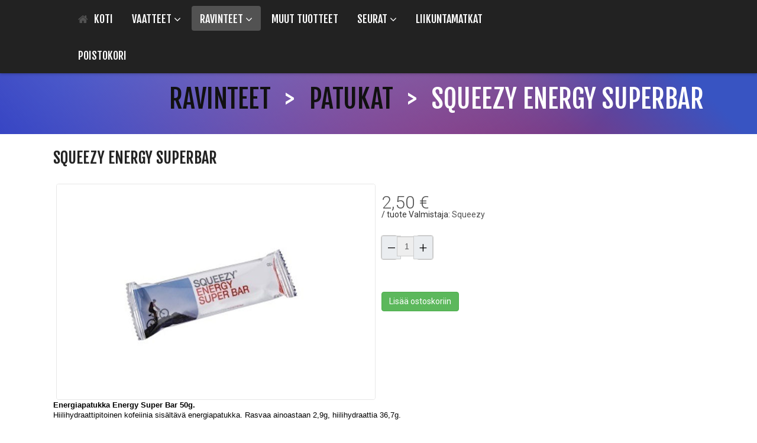

--- FILE ---
content_type: text/html; charset=utf-8
request_url: https://marjomaki.fi/ravinteet/patukat/product/squeezy-energy-superbar
body_size: 21321
content:

<!DOCTYPE html>

<html xmlns="http://www.w3.org/1999/xhtml" xml:lang="fi-fi" lang="fi-fi" dir="ltr" >

<!--[if lt IE 7]> <html class="no-js lt-ie9 lt-ie8 lt-ie7" lang="en"> <![endif]-->
<!--[if IE 7]>    <html class="no-js lt-ie9 lt-ie8" lang="en"> <![endif]-->
<!--[if IE 8]>    <html class="no-js lt-ie9" lang="en"> <![endif]-->
<!--[if gt IE 8]><!--> <html class="no-js" lang="en"> <!--<![endif]-->

<head>

	<base href="https://marjomaki.fi/ravinteet/patukat/product/squeezy-energy-superbar" />
	<meta http-equiv="content-type" content="text/html; charset=utf-8" />
	<meta name="keywords" content="kestävyysurheilutarvike, marjomäki, newline, squeezy" />
	<meta name="description" content="Kestävyysurheiluvaruste Marjomäki" />
	<title>Squeezy Energy Superbar</title>
	<link href="https://marjomaki.fi/ravinteet/patukat/product/squeezy-energy-superbar" rel="canonical" />
	<link href="/templates/viewpoint/favicon.ico" rel="shortcut icon" type="image/vnd.microsoft.icon" />
	<link href="/media/com_hikashop/css/hikashop.css?v=512" rel="stylesheet" type="text/css" />
	<link href="/media/com_hikashop/css/frontend_default.css?t=1736932914" rel="stylesheet" type="text/css" />
	<link href="/media/com_hikashop/css/font-awesome.css?v=5.2.0" rel="stylesheet" type="text/css" />
	<link href="/media/jui/css/chosen.css" rel="stylesheet" type="text/css" />
	<link href="/media/com_hikashop/css/notify-metro.css?v=512" rel="stylesheet" type="text/css" />
	<link href="/media/jui/css/bootstrap.min.css" rel="stylesheet" type="text/css" />
	<link href="/media/jui/css/bootstrap-responsive.css" rel="stylesheet" type="text/css" />
	<link href="/modules/mod_favsocial/theme/css/favsocial.css" rel="stylesheet" type="text/css" />
	<link href="//maxcdn.bootstrapcdn.com/font-awesome/4.6.3/css/font-awesome.min.css" rel="stylesheet" type="text/css" />
	<link href="/plugins/system/cookiespolicynotificationbar/assets/css/cpnb-style.min.css" rel="stylesheet" media="all" type="text/css" />
	<link href="/plugins/system/cookiespolicynotificationbar/assets/css/balloon.min.css" rel="stylesheet" media="all" type="text/css" />
	<style type="text/css">

#hikashop_category_information_module_449 div.hikashop_subcontainer,
#hikashop_category_information_module_449 .hikashop_rtop *,#hikashop_category_information_module_449 .hikashop_rbottom * { background:#ffffff; }
#hikashop_category_information_module_449 div.hikashop_subcontainer,
#hikashop_category_information_module_449 div.hikashop_subcontainer span,
#hikashop_category_information_module_449 div.hikashop_container { text-align:center; }
#hikashop_category_information_module_449 div.hikashop_container { margin:10px 10px; }
#hikashop_category_information_module_449 .hikashop_subcontainer { -moz-border-radius: 5px; -webkit-border-radius: 5px; -khtml-border-radius: 5px; border-radius: 5px; }
#hikashop_category_information_module_451 div.hikashop_subcontainer,
#hikashop_category_information_module_451 .hikashop_rtop *,#hikashop_category_information_module_451 .hikashop_rbottom * { background:#FFFFFF; }
#hikashop_category_information_module_451 div.hikashop_subcontainer,
#hikashop_category_information_module_451 div.hikashop_subcontainer span,
#hikashop_category_information_module_451 div.hikashop_container { text-align:center; }
#hikashop_category_information_module_451 div.hikashop_container { margin:10px 10px; }
#hikashop_category_information_module_451 .hikashop_subcontainer { -moz-border-radius: 5px; -webkit-border-radius: 5px; -khtml-border-radius: 5px; border-radius: 5px; }

/* BEGIN: Cookies Policy Notification Bar - J! system plugin (Powered by: Web357.com) */
.cpnb-outer { border-color: rgba(32, 34, 38, 1); }
.cpnb-outer.cpnb-div-position-top { border-bottom-width: 1px; }
.cpnb-outer.cpnb-div-position-bottom { border-top-width: 1px; }
.cpnb-outer.cpnb-div-position-top-left, .cpnb-outer.cpnb-div-position-top-right, .cpnb-outer.cpnb-div-position-bottom-left, .cpnb-outer.cpnb-div-position-bottom-right { border-width: 1px; }
.cpnb-message { color: #f1f1f3; }
.cpnb-message a { color: #ffffff }
.cpnb-button, .cpnb-button-ok, .cpnb-m-enableAllButton { -webkit-border-radius: 4px; -moz-border-radius: 4px; border-radius: 4px; font-size: 12px; color: #ffffff; background-color: rgba(59, 137, 199, 1); }
.cpnb-button:hover, .cpnb-button:focus, .cpnb-button-ok:hover, .cpnb-button-ok:focus, .cpnb-m-enableAllButton:hover, .cpnb-m-enableAllButton:focus { color: #ffffff; background-color: rgba(49, 118, 175, 1); }
.cpnb-button-decline, .cpnb-button-delete, .cpnb-button-decline-modal, .cpnb-m-DeclineAllButton { color: #ffffff; background-color: rgba(119, 31, 31, 1); }
.cpnb-button-decline:hover, .cpnb-button-decline:focus, .cpnb-button-delete:hover, .cpnb-button-delete:focus, .cpnb-button-decline-modal:hover, .cpnb-button-decline-modal:focus, .cpnb-m-DeclineAllButton:hover, .cpnb-m-DeclineAllButton:focus { color: #ffffff; background-color: rgba(175, 38, 20, 1); }
.cpnb-button-cancel, .cpnb-button-reload, .cpnb-button-cancel-modal { color: #ffffff; background-color: rgba(90, 90, 90, 1); }
.cpnb-button-cancel:hover, .cpnb-button-cancel:focus, .cpnb-button-reload:hover, .cpnb-button-reload:focus, .cpnb-button-cancel-modal:hover, .cpnb-button-cancel-modal:focus { color: #ffffff; background-color: rgba(54, 54, 54, 1); }
.cpnb-button-settings, .cpnb-button-settings-modal { color: #ffffff; background-color: rgba(90, 90, 90, 1); }
.cpnb-button-settings:hover, .cpnb-button-settings:focus, .cpnb-button-settings-modal:hover, .cpnb-button-settings-modal:focus { color: #ffffff; background-color: rgba(54, 54, 54, 1); }
.cpnb-button-more-default, .cpnb-button-more-modal { color: #ffffff; background-color: rgba(123, 138, 139, 1); }
.cpnb-button-more-default:hover, .cpnb-button-more-modal:hover, .cpnb-button-more-default:focus, .cpnb-button-more-modal:focus { color: #ffffff; background-color: rgba(105, 118, 119, 1); }
.cpnb-m-SaveChangesButton { color: #ffffff; background-color: rgba(133, 199, 136, 1); }
.cpnb-m-SaveChangesButton:hover, .cpnb-m-SaveChangesButton:focus { color: #ffffff; background-color: rgba(96, 153, 100, 1); }
@media only screen and (max-width: 600px) {
.cpnb-left-menu-toggle::after, .cpnb-left-menu-toggle-button {
content: "Categories";
}
}
/* END: Cookies Policy Notification Bar - J! system plugin (Powered by: Web357.com) */

	</style>
	<script src="/media/jui/js/jquery.min.js?071117ea762193feaccfc585e90be5b1" type="text/javascript"></script>
	<script src="/media/jui/js/jquery-noconflict.js?071117ea762193feaccfc585e90be5b1" type="text/javascript"></script>
	<script src="/media/com_hikashop/js/hikashop.js?v=512" type="text/javascript"></script>
	<script src="/media/jui/js/jquery-migrate.min.js?071117ea762193feaccfc585e90be5b1" type="text/javascript"></script>
	<script src="/media/jui/js/chosen.jquery.min.js" type="text/javascript"></script>
	<script src="/media/com_hikashop/js/notify.min.js?v=512" type="text/javascript"></script>
	<script src="/media/jui/js/bootstrap.min.js?071117ea762193feaccfc585e90be5b1" type="text/javascript"></script>
	<script src="/media/system/js/html5fallback.js" type="text/javascript"></script>
	<script src="/plugins/system/cookiespolicynotificationbar/assets/js/cookies-policy-notification-bar.min.js" type="text/javascript"></script>
	<script src="/plugins/hikashop/cartnotify/media/notify.js" type="text/javascript"></script>
	<script type="text/javascript">

if(!window.localPage) window.localPage = {};
window.localPage.cartRedirect = function(cid,pid,resp){window.location="/ravinteet/patukat/checkout";};
window.localPage.wishlistRedirect = function(cid,pid,resp){window.location="/ravinteet/patukat/product/listing";};

		jQuery(document).ready(function (){
			jQuery('select').chosen({"disable_search_threshold":10,"search_contains":true,"allow_single_deselect":true,"placeholder_text_multiple":"Kirjoita tai valitse joitain asetuksia","placeholder_text_single":"Valitse vaihtoehto","no_results_text":"Ei tuloksia"});
		});
	window.hikashop.translations_url = "/ravinteet/patukat/translations/load";jQuery(function($){ initTooltips(); $("body").on("subform-row-add", initTooltips); function initTooltips (event, container) { container = container || document;$(container).find(".hasTooltip").tooltip({"html": true,"container": "body"});} });

// BEGIN: Cookies Policy Notification Bar - J! system plugin (Powered by: Web357.com)
var cpnb_config = {"w357_joomla_caching":1,"w357_position":"bottom","w357_show_close_x_icon":"1","w357_hide_after_time":"display_always","w357_duration":"60","w357_animate_duration":"1000","w357_limit":"0","w357_message":"Käytämme käyttökokemuksesi parantamiseen evästeitä ja muita tunnisteita yhdessä muiden sinulta kerättyjen tietojen kanssa mahdollistaen sivujen käytön suojaamisen, verkkokauppamme vierailujen analysoinnin ja kohdennetun markkinoinnin tarjoamisen. Tämä auttaa meitä tarjoamaan yksilöityä sisältöä ja helpomman pääsyn hyödyllisiin tietoihin. Paina ”Hyväksyn” hyväksyäksesi evästeiden ja muiden tunnisteiden käytön.","w357_display_ok_btn":"1","w357_buttonText":"Hyväksyn välttämättömät evästeet","w357_display_decline_btn":"0","w357_buttonDeclineText":"Decline","w357_display_cancel_btn":"0","w357_buttonCancelText":"Cancel","w357_display_settings_btn":"1","w357_buttonSettingsText":"Lisätietoa ja asetukset","w357_buttonMoreText":"Tietosuojaseloste","w357_buttonMoreLink":"https:\/\/www.marjomaki.fi\/2-uncategorised\/14-tietosuojaseloste?tmpl=component","w357_display_more_info_btn":"1","w357_fontColor":"#f1f1f3","w357_linkColor":"#ffffff","w357_fontSize":"12px","w357_backgroundColor":"rgba(50, 58, 69, 1)","w357_borderWidth":"1","w357_body_cover":"1","w357_overlay_state":"0","w357_overlay_color":"rgba(10, 10, 10, 0.3)","w357_height":"auto","w357_cookie_name":"cookiesDirective","w357_link_target":"_self","w357_popup_width":"800","w357_popup_height":"600","w357_customText":"\u003Ch1\u003ECookies Policy\u003C\/h1\u003E\r\n\u003Chr \/\u003E\r\n\u003Ch3\u003EGeneral Use\u003C\/h3\u003E\r\n\u003Cp\u003EWe use cookies, tracking pixels and related technologies on our website. Cookies are small data files that are served by our platform and stored on your device. Our site uses cookies dropped by us or third parties for a variety of purposes including to operate and personalize the website. Also, cookies may also be used to track how you use the site to target ads to you on other websites.\u003C\/p\u003E\r\n\u003Ch3\u003EThird Parties\u003C\/h3\u003E\r\n\u003Cp\u003EOur website employs the use the various third-party services. Through the use of our website, these services may place anonymous cookies on the Visitor\u0027s browser and may send their own cookies to the Visitor\u0027s cookie file. Some of these services include but are not limited to: Google, Facebook, Twitter, Adroll, MailChimp, Sucuri, Intercom and other social networks, advertising agencies, security firewalls, analytics companies and service providers. These services may also collect and use anonymous identifiers such as IP Address, HTTP Referrer, Unique Device Identifier and other non-personally identifiable information and server logs.\u003C\/p\u003E\r\n\u003Chr \/\u003E","w357_more_info_btn_type":"link","w357_blockCookies":"1","w357_autoAcceptAfterScrolling":"0","w357_numOfScrolledPixelsBeforeAutoAccept":"300","w357_reloadPageAfterAccept":"0","w357_enableConfirmationAlerts":"0","w357_enableConfirmationAlertsForAcceptBtn":0,"w357_enableConfirmationAlertsForDeclineBtn":0,"w357_enableConfirmationAlertsForDeleteBtn":0,"w357_confirm_allow_msg":"Suorittamalla tämän toimenpiteen sallit kaikkien evästeiden käytön verkkokaupassamme. Oletko varma että haluat sallia kaikkien evästeiden käytön?","w357_confirm_delete_msg":"Suorittamalla tämän toimenpiteen kaikkien valinnaisten evästeiden käyttö estetään. Oletko varma että kaikki evästeet estetään ja poistetaan pysyvästi selaimestasi?","w357_show_in_iframes":"0","w357_shortcode_is_enabled_on_this_page":0,"w357_base_url":"https:\/\/marjomaki.fi\/","w357_base_ajax_url":"https:\/\/marjomaki.fi\/","w357_current_url":"https:\/\/marjomaki.fi\/ravinteet\/patukat\/product\/squeezy-energy-superbar","w357_always_display":"0","w357_show_notification_bar":true,"w357_expiration_cookieSettings":"365","w357_expiration_cookieAccept":"365","w357_expiration_cookieDecline":"180","w357_expiration_cookieCancel":"3","w357_accept_button_class_notification_bar":"cpnb-accept-btn","w357_decline_button_class_notification_bar":"cpnb-decline-btn","w357_cancel_button_class_notification_bar":"cpnb-cancel-btn","w357_settings_button_class_notification_bar":"cpnb-settings-btn","w357_moreinfo_button_class_notification_bar":"cpnb-moreinfo-btn","w357_accept_button_class_notification_bar_modal_window":"cpnb-accept-btn-m","w357_decline_button_class_notification_bar_modal_window":"cpnb-decline-btn-m","w357_save_button_class_notification_bar_modal_window":"cpnb-save-btn-m","w357_buttons_ordering":"[\u0022ok\u0022,\u0022decline\u0022,\u0022cancel\u0022,\u0022settings\u0022,\u0022moreinfo\u0022]"};
// END: Cookies Policy Notification Bar - J! system plugin (Powered by: Web357.com)


// BEGIN: Cookies Policy Notification Bar - J! system plugin (Powered by: Web357.com)
var cpnb_cookiesCategories = {"cookie_categories_group0":{"cookie_category_id":"required-cookies","cookie_category_name":"Välttämättömät","cookie_category_description":"Verkkokauppamme tarvitsevat näitä evästeitä toimiakseen oikein. Ne mahdollistavat perustoimintoja, kuten verkko-ostosten tekemisen. Näihin evästeisiin ei tallenneta tunnistettavissa olevia henkilötietoja.","cookie_category_checked_by_default":"2","cookie_category_status":"1"},"cookie_categories_group1":{"cookie_category_id":"analytical-cookies","cookie_category_name":"Tilastot","cookie_category_description":"Tilastoevästeet auttavat ymmärtämään, miten verkkokauppamme käyttäjät ovat vuorovaikutuksessa sivustojen kanssa, keräämällä ja raportoimalla tietoja nimettömästi.","cookie_category_checked_by_default":"0","cookie_category_status":"1"},"cookie_categories_group2":{"cookie_category_id":"targeted-advertising-cookies","cookie_category_name":"Markkinointi","cookie_category_description":"Markkinointievästeitä käytetään verkkokauppamme käyttäjien seurantaan. Tarkoituksena on tarjota yksittäisille käyttäjille sopivia ja kiinnostavia sisältöjä.","cookie_category_checked_by_default":"0","cookie_category_status":"1"},"cookie_categories_group3":{"cookie_category_id":"social-media-cookies","cookie_category_name":"Social Media","cookie_category_description":"These cookies allow you to share Website content with social media platforms (e.g., Facebook, Twitter, Instagram). We have no control over these cookies as they are set by the social media platforms themselves.","cookie_category_checked_by_default":"1","cookie_category_status":"0"}};
// END: Cookies Policy Notification Bar - J! system plugin (Powered by: Web357.com)


// BEGIN: Cookies Policy Notification Bar - J! system plugin (Powered by: Web357.com)
var cpnb_manager = {"w357_m_modalState":"1","w357_m_floatButtonState":"1","w357_m_floatButtonPosition":"bottom_left","w357_m_HashLink":"cookies","w357_m_modal_menuItemSelectedBgColor":"rgba(200, 200, 200, 1)","w357_m_saveChangesButtonColorAfterChange":"rgba(13, 92, 45, 1)","w357_m_floatButtonIconSrc":"https:\/\/marjomaki.fi\/media\/plg_system_cookiespolicynotificationbar\/icons\/cpnb-cookies-manager-icon-1-64x64.png","w357_m_FloatButtonIconType":"image","w357_m_FloatButtonIconFontAwesomeName":"fas fa-cookie-bite","w357_m_FloatButtonIconFontAwesomeSize":"fa-lg","w357_m_FloatButtonIconFontAwesomeColor":"rgba(61, 47, 44, 0.84)","w357_m_FloatButtonIconUikitName":"cog","w357_m_FloatButtonIconUikitSize":"1","w357_m_FloatButtonIconUikitColor":"rgba(61, 47, 44, 0.84)","w357_m_floatButtonText":"Evästeiden hallinta","w357_m_modalHeadingText":"Evästeasetukset","w357_m_checkboxText":"Käytössä","w357_m_lockedText":"(pakollinen)","w357_m_EnableAllButtonText":"Salli kaikki evästeet","w357_m_DeclineAllButtonText":"Estä valinnaiset evästeet","w357_m_SaveChangesButtonText":"Tallenna muutokset","w357_m_confirmationAlertRequiredCookies":"Välttämättömät evästeet ovat nimensä mukaisesti pakollisia verkkokauppamme toimivuuden turvaamiseksi. Sinulla ei ole mahdollista estää näiden evästeiden käyttöä."};
// END: Cookies Policy Notification Bar - J! system plugin (Powered by: Web357.com)

jQuery.notify.defaults({"arrowShow":false,"globalPosition":"top right","elementPosition":"top right","clickToHide":true,"autoHideDelay":5000,"autoHide":true});
window.cartNotifyParams = {"reference":"global","img_url":"\/media\/com_hikashop\/images\/icons\/icon-32-newproduct.png","redirect_url":"","redirect_delay":4000,"hide_delay":5000,"title":"Product added to the cart","text":"Tuote on lis\u00e4tty onnistuneesti ostoskoriin","wishlist_title":"Product added to the wishlist","wishlist_text":"Product successfully added to the wishlist","list_title":"Products added to the cart","list_text":"Products successfully added to the cart","list_wishlist_title":"Products added to the wishlist","list_wishlist_text":"Products successfully added to the wishlist","err_title":"Product not added to the cart","err_text":"Product not added to the cart","err_wishlist_title":"Product not added to the wishlist","err_wishlist_text":"Product not added to the wishlist"};

	</script>
	<script type="application/ld+json">
{"context":"https://schema.org/","@type":"Product","name":"Squeezy Energy Superbar","image":["https://marjomaki.fi/images/com_hikashop/upload/super-bar.jpg"],"description":"Energiapatukka Energy Super Bar 50g.Hiilihydraattipitoinen kofeiinia sisältävä energiapatukka. Rasvaa ainoastaan 2,9g, hiilihydraattia 36,7g.\r\nVain luonnollisia ainesosia. Yhdessä patukassa kofeiinia 50mg maku: kirsikka (kuorruttamaton).","url":"/ravinteet/patukat/product/squeezy-energy-superbar","sku":"Squeezy_Energy_Superbar","brand":{"@type":"Brand","name":"Squeezy"},"offers":{"@type":"Offer","url":"https://www.example.com/trinket_offer","itemCondition":"https://schema.org/NewCondition","availability":"https://schema.org/InStock","priceSpecification":{"@type":"PriceSpecification","price":2.5,"priceCurrency":"EUR"}}}
	</script>


	<meta name="viewport" content="width=device-width, initial-scale=1, maximum-scale=1">

	<!-- STYLESHEETS -->

  <!-- icons -->
	<link rel="stylesheet" href="//maxcdn.bootstrapcdn.com/font-awesome/4.6.3/css/font-awesome.min.css" type="text/css" />
  <!-- admin -->
  <link rel="stylesheet" href="/templates/viewpoint/admin/admin.css" type="text/css" />
  <!-- template -->
  <link rel="stylesheet" href="/templates/viewpoint/css/template.css" type="text/css" />
  <!-- style -->
  <link rel="stylesheet" href="/templates/viewpoint/css/style.css" type="text/css" />
  <!-- styles -->
  <link rel="stylesheet" href="/templates/viewpoint/css/styles/style3.css" type="text/css" />
  <!-- custom -->
  <link rel="stylesheet" href="/templates/viewpoint/css/custom.css" type="text/css" />

  <!-- PARAMETERS -->
	

<style type="text/css">

  a { color: #525252; }
  a:hover, a:focus { color: #444; outline: none; }
  #fav-headerwrap li.active a,
  #fav-headerwrap li.active span.nav-header,
  #fav-headerwrap li a:hover,
  #fav-headerwrap li a:focus,
  #fav-headerwrap span.nav-header:hover,
  #fav-headerwrap span.nav-header:focus {
    color: #525252;
  }
  #fav-headerwrap li a,
  #fav-headerwrap span.nav-header,
  #fav-headerwrap p {
    color: #fff;
  }
  #fav-headerwrap .favnav .navigation ul.nav-child {
    background-color: #222;
    border: 1px solid #333;
  }
  #fav-headerwrap .favnav .navigation .nav-pills .nav-child a,
  #fav-headerwrap .favnav .navigation .menunav-pills .nav-child a,
  #fav-headerwrap .favnav .navigation .nav-pills .nav-child span.nav-header,
  #fav-headerwrap .favnav .navigation .menunav-pills .nav-child span.nav-header {
    border-bottom: 1px solid #333;
    color: #fff;
  }
  #fav-headerwrap .favnav .navigation .nav .nav-child > .active > a,
  #fav-headerwrap .favnav .navigation .nav .nav-child > li > a:hover,
  #fav-headerwrap .favnav .navigation .nav .nav-child > .active > span.nav-header,
  #fav-headerwrap .favnav .navigation .nav .nav-child > li > span.nav-header:hover {
    color: #525252;
  }
  #fav-headerwrap .favnav .navigation li a[class^="fa-"]:before,
  #fav-headerwrap .favnav .navigation li a[class*=" fa-"]:before,
  #fav-headerwrap .favnav .navigation li span.nav-header[class^="fa-"]:before,
  #fav-headerwrap .favnav .navigation li span.nav-header[class*=" fa-"]:before {
    color: #525252;
  }
  #fav-headerwrap .navigation .nav-child:before {
    border-right: 7px solid transparent;
    border-bottom: 7px solid #525252;
    border-left: 7px solid transparent;
    border-bottom-color: #525252;
    content: '';
  }
  #fav-headerwrap .navigation .nav-child:after {
    border-right: 6px solid transparent;
    border-bottom: 6px solid #525252;
    border-left: 6px solid transparent;
    content: '';
  }
  #fav-headerwrap .navigation .nav-child li > ul:before {
    border-bottom: 7px solid transparent;
    border-right: 7px solid #525252;
    border-top: 7px solid transparent;
  }
  #fav-headerwrap .navigation .nav-child li > ul:after {
    border-top: 6px solid transparent;
    border-right: 6px solid #525252;
    border-bottom: 6px solid transparent;
  }
  #fav-headerwrap.fav-light li.active a,
  #fav-headerwrap.fav-light li.active span.nav-header,
  #fav-headerwrap.fav-light li a:hover,
  #fav-headerwrap.fav-light li a:focus,
  #fav-headerwrap.fav-light span.nav-header:hover,
  #fav-headerwrap.fav-light span.nav-header:focus {
    color: #525252;
  }
  #fav-headerwrap.fav-light li a,
  #fav-headerwrap.fav-light span.nav-header,
  #fav-headerwrap.fav-light p {
    color: #444;
  }
  #fav-headerwrap.fav-light .favnav .navigation ul.nav-child {
    background-color: #fff;
    border: 1px solid #ddd;
  }
  #fav-headerwrap.fav-light .favnav .navigation .nav-pills .nav-child a,
  #fav-headerwrap.fav-light .favnav .navigation .menunav-pills .nav-child a,
  #fav-headerwrap.fav-light .favnav .navigation .nav-pills .nav-child span.nav-header,
  #fav-headerwrap.fav-light .favnav .navigation .menunav-pills .nav-child span.nav-header {
    border-bottom: 1px solid #ddd;
    color: #444;
  }
  #fav-headerwrap.fav-light .favnav .navigation .nav .nav-child > .active > a,
  #fav-headerwrap.fav-light .favnav .navigation .nav .nav-child > li > a:hover,
  #fav-headerwrap.fav-light .favnav .navigation .nav .nav-child > .active > span.nav-header,
  #fav-headerwrap.fav-light .favnav .navigation .nav .nav-child > li > span.nav-header:hover {
    color: #525252;
  }
  #fav-headerwrap.fav-light .favnav .navigation li a[class^="fa-"]:before,
  #fav-headerwrap.fav-light .favnav .navigation li a[class*=" fa-"]:before,
  #fav-headerwrap.fav-light .favnav .navigation li span.nav-header[class^="fa-"]:before,
  #fav-headerwrap.fav-light .favnav .navigation li span.nav-header[class*=" fa-"]:before {
    color: #525252;
  }
  #fav-headerwrap.fav-dark li.active a,
  #fav-headerwrap.fav-dark li.active span.nav-header,
  #fav-headerwrap.fav-dark li a:hover,
  #fav-headerwrap.fav-dark li a:focus,
  #fav-headerwrap.fav-dark span.nav-header:hover,
  #fav-headerwrap.fav-dark span.nav-header:focus {
    color: #525252;
  }
  #fav-headerwrap.fav-dark li a,
  #fav-headerwrap.fav-dark span.nav-header,
  #fav-headerwrap.fav-dark p {
    color: #fff;
  }
  #fav-headerwrap.fav-dark .favnav .navigation ul.nav-child {
    background-color: #222;
    border: 1px solid #333;
  }
  #fav-headerwrap.fav-dark .favnav .navigation .nav-pills .nav-child a,
  #fav-headerwrap.fav-dark .favnav .navigation .menunav-pills .nav-child a,
  #fav-headerwrap.fav-dark .favnav .navigation .nav-pills .nav-child span.nav-header,
  #fav-headerwrap.fav-dark .favnav .navigation .menunav-pills .nav-child span.nav-header {
    border-bottom: 1px solid #333;
    color: #fff;
  }
  #fav-headerwrap.fav-dark .favnav .navigation .nav .nav-child > .active > a,
  #fav-headerwrap.fav-dark .favnav .navigation .nav .nav-child > li > a:hover,
  #fav-headerwrap.fav-dark .favnav .navigation .nav .nav-child > .active > span.nav-header,
  #fav-headerwrap.fav-dark .favnav .navigation .nav .nav-child > li > span.nav-header:hover {
    color: #525252;
  }
  #fav-headerwrap.fav-dark .favnav .navigation li a[class^="fa-"]:before,
  #fav-headerwrap.fav-dark .favnav .navigation li a[class*=" fa-"]:before,
  #fav-headerwrap.fav-dark .favnav .navigation li span.nav-header[class^="fa-"]:before,
  #fav-headerwrap.fav-dark .favnav .navigation li span.nav-header[class*=" fa-"]:before {
    color: #525252;
  }
  a.text-logo {
    background-color: #525252;
  }
  #fav-container .favnav.navstyle .navigation .nav a,
  #fav-container .favnav.navstyle .navigation .nav > li > a,
  #fav-container .favnav.navstyle .navigation .nav span.nav-header,
  #fav-container .favnav.navstyle .navigation .nav > li > span.nav-header,
  #fav-container .favnav.navstyle .navigation ul.nav li span.nav-header {
    color: #fff;
  }
  #fav-container .favnav.navstyle .navigation .nav > .active > a,
  #fav-container .favnav.navstyle .navigation .nav > li > a:hover,
  #fav-container .favnav.navstyle .navigation .nav > li > a:focus,
  #fav-container .favnav.navstyle .navigation li.active span.nav-header,
  #fav-container .favnav.navstyle .navigation li span.nav-header:hover,
  #fav-container .favnav.navstyle .navigation li span.nav-header:focus,
  #fav-container .favnav.navstyle .navigation .nav > .active > span.nav-header,
  #fav-container .favnav.navstyle .navigation .nav > li > span.nav-header:hover,
  #fav-container .favnav.navstyle .navigation .nav > li > span.nav-header:focus {
    background-color: #525252;
    color: #fff;
  }
  .favnav.navstyle .navigation li a[class^="fa-"]:hover:before,
  .favnav.navstyle .navigation li a[class*=" fa-"]:hover:before,
  .favnav.navstyle .navigation li a[class^="fa-"]:focus:before,
  .favnav.navstyle .navigation li a[class*=" fa-"]:focus:before,
  .favnav.navstyle .navigation li.active a[class^="fa-"]:before,
  .favnav.navstyle .navigation li.active a[class*=" fa-"]:before,
  .favnav.navstyle .navigation li span.nav-header[class^="fa-"]:hover:before,
  .favnav.navstyle .navigation li span.nav-header[class*=" fa-"]:hover:before,
  .favnav.navstyle .navigation li span.nav-header[class^="fa-"]:focus:before,
  .favnav.navstyle .navigation li span.nav-header[class*=" fa-"]:focus:before,
  .favnav.navstyle .navigation li.active span.nav-header[class^="fa-"]:before,
  .favnav.navstyle .navigation li.active span.nav-header[class*=" fa-"]:before {
    color: #fff !important;
  }
  .favnav.navstyle .navigation ul.nav-child li a[class^="fa-"]:before,
  .favnav.navstyle .navigation ul.nav-child li a[class*=" fa-"]:before,
  .favnav.navstyle .navigation ul.nav-child li a[class^="fa-"]:before,
  .favnav.navstyle .navigation ul.nav-child li a[class*=" fa-"]:before,
  .favnav.navstyle .navigation ul.nav-child li a[class^="fa-"]:hover:before,
  .favnav.navstyle .navigation ul.nav-child li a[class*=" fa-"]:hover:before,
  .favnav.navstyle .navigation ul.nav-child li a[class^="fa-"]:focus:before,
  .favnav.navstyle .navigation ul.nav-child li a[class*=" fa-"]:focus:before,
  .favnav.navstyle .navigation ul.nav-child li.active a[class^="fa-"]:before,
  .favnav.navstyle .navigation ul.nav-child li.active a[class*=" fa-"]:before,
  .favnav.navstyle .navigation ul.nav-child li span.nav-header[class^="fa-"]:before,
  .favnav.navstyle .navigation ul.nav-child li span.nav-header[class*=" fa-"]:before,
  .favnav.navstyle .navigation ul.nav-child li span.nav-header[class^="fa-"]:before,
  .favnav.navstyle .navigation ul.nav-child li span.nav-header[class*=" fa-"]:before,
  .favnav.navstyle .navigation ul.nav-child li span.nav-header[class^="fa-"]:hover:before,
  .favnav.navstyle .navigation ul.nav-child li span.nav-header[class*=" fa-"]:hover:before,
  .favnav.navstyle .navigation ul.nav-child li span.nav-header[class^="fa-"]:focus:before,
  .favnav.navstyle .navigation ul.nav-child li span.nav-header[class*=" fa-"]:focus:before,
  .favnav.navstyle .navigation ul.nav-child li.active span.nav-header[class^="fa-"]:before,
  .favnav.navstyle .navigation ul.nav-child li.active span.nav-header[class*=" fa-"]:before {
    color: #525252 !important;
  }
  #fav-headerwrap .favnav.navstyle.navstyle-icon-vertical .navigation .nav-child:before {
    border-right: 7px solid transparent;
    border-bottom: 7px solid #fff;
    border-left: 7px solid transparent;
    border-bottom-color: #fff;
    content: '';
  }
  #fav-headerwrap .favnav.navstyle.navstyle-icon-vertical .navigation .nav-child:after {
    border-right: 6px solid transparent;
    border-bottom: 6px solid #fff;
    border-left: 6px solid transparent;
    content: '';
  }
  #fav-headerwrap .favnav.navstyle.navstyle-icon-vertical .navigation .nav-child li > ul:before {
    border-bottom: 7px solid transparent;
    border-right: 7px solid #525252;
    border-top: 7px solid transparent;
  }
  #fav-headerwrap .favnav.navstyle.navstyle-icon-vertical .navigation .nav-child li > ul:after {
    border-top: 6px solid transparent;
    border-right: 6px solid #525252;
    border-bottom: 6px solid transparent;
  }
  @media (min-width: 768px) and (max-width: 1200px) {

    #fav-headerwrap .favnav.navstyle .navigation .nav-child:before {
      border-right: 7px solid transparent;
      border-bottom: 7px solid #fff;
      border-left: 7px solid transparent;
      border-bottom-color: #fff;
      content: '';
    }
    #fav-headerwrap .favnav.navstyle .navigation .nav-child:after {
      border-right: 6px solid transparent;
      border-bottom: 6px solid #fff;
      border-left: 6px solid transparent;
      content: '';
    }
    #fav-headerwrap .favnav.navstyle .navigation .nav-child li > ul:before {
      border-bottom: 7px solid transparent;
      border-right: 7px solid #525252;
      border-top: 7px solid transparent;
    }
    #fav-headerwrap .favnav.navstyle .navigation .nav-child li > ul:after {
      border-top: 6px solid transparent;
      border-right: 6px solid #525252;
      border-bottom: 6px solid transparent;
    }

  }
  .favnav.navstyle-1 .navigation .nav a,
  .favnav.navstyle-1 .navigation .nav > li > a,
  .favnav.navstyle-1 .navigation .nav span.nav-header,
  .favnav.navstyle-1 .navigation .nav > li > span.nav-header,
  .favnav.navstyle-1 .navigation ul.nav li span.nav-header {
    color: #fff;
  }
  .favnav.navstyle-1 .navigation .nav > .active > a,
  .favnav.navstyle-1 .navigation .nav > li > a:hover,
  .favnav.navstyle-1 .navigation .nav > li > a:focus,
  .favnav.navstyle-1 .navigation li.active span.nav-header,
  .favnav.navstyle-1 .navigation li span.nav-header:hover,
  .favnav.navstyle-1 .navigation li span.nav-header:focus,
  .favnav.navstyle-1 .navigation .nav > .active > span.nav-header,
  .favnav.navstyle-1 .navigation .nav > li > span.nav-header:hover,
  .favnav.navstyle-1 .navigation .nav > li > span.nav-header:focus {
    color: #525252;
  }
  .favnav.navstyle-1 .navigation .nav > .active > a:before,
  .favnav.navstyle-1 .navigation .nav > li > a:hover:before,
  .favnav.navstyle-1 .navigation .nav > li > a:focus:before,
  .favnav.navstyle-1 .navigation li.active span.nav-header:before,
  .favnav.navstyle-1 .navigation li span.nav-header:hover:before,
  .favnav.navstyle-1 .navigation li span.nav-header:focus:before,
  .favnav.navstyle-1 .navigation .nav > .active > span.nav-header:before,
  .favnav.navstyle-1 .navigation .nav > li > span.nav-header:hover:before,
  .favnav.navstyle-1 .navigation .nav > li > span.nav-header:focus:before {
    color: #fff !important;
  }
  .favnav.navstyle-2 .navigation .nav a,
  .favnav.navstyle-2 .navigation .nav > li > a,
  .favnav.navstyle-2 .navigation .nav span.nav-header,
  .favnav.navstyle-2 .navigation .nav > li > span.nav-header,
  .favnav.navstyle-2 .navigation ul.nav li span.nav-header {
    color: #fff;
  }
  .favnav.navstyle-2 .navigation .nav > .active > a,
  .favnav.navstyle-2 .navigation .nav > li > a:hover,
  .favnav.navstyle-2 .navigation .nav > li > a:focus,
  .favnav.navstyle-2 .navigation li.active span.nav-header,
  .favnav.navstyle-2 .navigation li span.nav-header:hover,
  .favnav.navstyle-2 .navigation li span.nav-header:focus,
  .favnav.navstyle-2 .navigation .nav > .active > span.nav-header,
  .favnav.navstyle-2 .navigation .nav > li > span.nav-header:hover,
  .favnav.navstyle-2 .navigation .nav > li > span.nav-header:focus {
    background-color: #525252 !important;
    color: #fff !important;
  }
  .favnav.navstyle-2 .navigation li a[class^="fa-"]:hover:before,
  .favnav.navstyle-2 .navigation li a[class*=" fa-"]:hover:before,
  .favnav.navstyle-2 .navigation li a[class^="fa-"]:focus:before,
  .favnav.navstyle-2 .navigation li a[class*=" fa-"]:focus:before,
  .favnav.navstyle-2 .navigation li.active a[class^="fa-"]:before,
  .favnav.navstyle-2 .navigation li.active a[class*=" fa-"]:before,
  .favnav.navstyle-2 .navigation li span.nav-header[class^="fa-"]:hover:before,
  .favnav.navstyle-2 .navigation li span.nav-header[class*=" fa-"]:hover:before,
  .favnav.navstyle-2 .navigation li span.nav-header[class^="fa-"]:focus:before,
  .favnav.navstyle-2 .navigation li span.nav-header[class*=" fa-"]:focus:before,
  .favnav.navstyle-2 .navigation li.active span.nav-header[class^="fa-"]:before,
  .favnav.navstyle-2 .navigation li.active span.nav-header[class*=" fa-"]:before {
    color: #fff !important;
  }
  .favnav.navstyle-2 .navigation ul.nav-child li a[class^="fa-"]:before,
  .favnav.navstyle-2 .navigation ul.nav-child li a[class*=" fa-"]:before,
  .favnav.navstyle-2 .navigation ul.nav-child li a[class^="fa-"]:before,
  .favnav.navstyle-2 .navigation ul.nav-child li a[class*=" fa-"]:before,
  .favnav.navstyle-2 .navigation ul.nav-child li a[class^="fa-"]:hover:before,
  .favnav.navstyle-2 .navigation ul.nav-child li a[class*=" fa-"]:hover:before,
  .favnav.navstyle-2 .navigation ul.nav-child li a[class^="fa-"]:focus:before,
  .favnav.navstyle-2 .navigation ul.nav-child li a[class*=" fa-"]:focus:before,
  .favnav.navstyle-2 .navigation ul.nav-child li.active a[class^="fa-"]:before,
  .favnav.navstyle-2 .navigation ul.nav-child li.active a[class*=" fa-"]:before,
  .favnav.navstyle-2 .navigation ul.nav-child li span.nav-header[class^="fa-"]:before,
  .favnav.navstyle-2 .navigation ul.nav-child li span.nav-header[class*=" fa-"]:before,
  .favnav.navstyle-2 .navigation ul.nav-child li span.nav-header[class^="fa-"]:before,
  .favnav.navstyle-2 .navigation ul.nav-child li span.nav-header[class*=" fa-"]:before,
  .favnav.navstyle-2 .navigation ul.nav-child li span.nav-header[class^="fa-"]:hover:before,
  .favnav.navstyle-2 .navigation ul.nav-child li span.nav-header[class*=" fa-"]:hover:before,
  .favnav.navstyle-2 .navigation ul.nav-child li span.nav-header[class^="fa-"]:focus:before,
  .favnav.navstyle-2 .navigation ul.nav-child li span.nav-header[class*=" fa-"]:focus:before,
  .favnav.navstyle-2 .navigation ul.nav-child li.active span.nav-header[class^="fa-"]:before,
  .favnav.navstyle-2 .navigation ul.nav-child li.active span.nav-header[class*=" fa-"]:before {
    color: #525252 !important;
  }
  #fav-headerwrap .favnav.navstyle-2 .navigation .nav-child:before {
    border-right: 7px solid transparent;
    border-bottom: 7px solid #fff;
    border-left: 7px solid transparent;
    border-bottom-color: #fff;
    content: '';
  }
  #fav-headerwrap .favnav.navstyle-2 .navigation .nav-child:after {
    border-right: 6px solid transparent;
    border-bottom: 6px solid #fff;
    border-left: 6px solid transparent;
    content: '';
  }
  #fav-headerwrap .favnav.navstyle-2 .navigation .nav-child li > ul:before {
    border-bottom: 7px solid transparent;
    border-right: 7px solid #525252;
    border-top: 7px solid transparent;
  }
  #fav-headerwrap .favnav.navstyle-2 .navigation .nav-child li > ul:after {
    border-top: 6px solid transparent;
    border-right: 6px solid #525252;
    border-bottom: 6px solid transparent;
  }
  .favnav.navstyle-3 .navigation .nav a,
  .favnav.navstyle-3 .navigation .nav > li > a,
  .favnav.navstyle-3 .navigation .nav span.nav-header,
  .favnav.navstyle-3 .navigation .nav > li > span.nav-header,
  .favnav.navstyle-3 .navigation ul.nav li span.nav-header {
    color: #fff;
  }
  .favnav.navstyle-3 .navigation .nav > .active > a,
  .favnav.navstyle-3 .navigation .nav > li > a:hover,
  .favnav.navstyle-3 .navigation .nav > li > a:focus,
  .favnav.navstyle-3 .navigation li.active span.nav-header,
  .favnav.navstyle-3 .navigation li span.nav-header:hover,
  .favnav.navstyle-3 .navigation li span.nav-header:focus,
  .favnav.navstyle-3 .navigation .nav > .active > span.nav-header,
  .favnav.navstyle-3 .navigation .nav > li > span.nav-header:hover,
  .favnav.navstyle-3 .navigation .nav > li > span.nav-header:focus {
    color: #fff !important;
    background-color: #111 !important;
    border: 2px solid #525252;
  }
  .favnav.navstyle-4 .navigation .nav a,
  .favnav.navstyle-4 .navigation .nav > li > a,
  .favnav.navstyle-4 .navigation .nav span.nav-header,
  .favnav.navstyle-4 .navigation .nav > li > span.nav-header,
  .favnav.navstyle-4 .navigation ul.nav li span.nav-header {
    color: #fff;
  }
  .favnav.navstyle-4 .navigation .nav > .active > a,
  .favnav.navstyle-4 .navigation .nav > li > a:hover,
  .favnav.navstyle-4 .navigation .nav > li > a:focus,
  .favnav.navstyle-4 .navigation li.active span.nav-header,
  .favnav.navstyle-4 .navigation ul.nav li span.nav-header:hover,
  .favnav.navstyle-4 .navigation ul.nav li span.nav-header:focus,
  .favnav.navstyle-4 .navigation .nav > .active > span.nav-header,
  .favnav.navstyle-4 .navigation .nav > li > span.nav-header:hover,
  .favnav.navstyle-4 .navigation .nav > li > span.nav-header:focus {
    color: #fff !important;
    border-bottom: 2px solid #525252;
  }
  .favnav.navstyle-5 .navigation .nav a,
  .favnav.navstyle-5 .navigation .nav > li > a,
  .favnav.navstyle-5 .navigation .nav span.nav-header,
  .favnav.navstyle-5 .navigation .nav > li > span.nav-header,
  .favnav.navstyle-5 .navigation ul.nav li span.nav-header {
    color: #fff;
  }
  .favnav.navstyle-5 .navigation .nav > .active > a,
  .favnav.navstyle-5 .navigation .nav > li > a:hover,
  .favnav.navstyle-5 .navigation .nav > li > a:focus,
  .favnav.navstyle-5 .navigation li.active span.nav-header,
  .favnav.navstyle-5 .navigation ul.nav li span.nav-header:hover,
  .favnav.navstyle-5 .navigation ul.nav li span.nav-header:focus,
  .favnav.navstyle-5 .navigation .nav > .active > span.nav-header,
  .favnav.navstyle-5 .navigation .nav > li > span.nav-header:hover,
  .favnav.navstyle-5 .navigation .nav > li > span.nav-header:focus {
    color: #fff !important;
    background-color: #111 !important;
    border-top: 2px solid #525252;
  }
  .favnav.navstyle-6 .navigation .nav a,
  .favnav.navstyle-6 .navigation .nav > li > a,
  .favnav.navstyle-6 .navigation .nav span.nav-header,
  .favnav.navstyle-6 .navigation .nav > li > span.nav-header,
  .favnav.navstyle-6 .navigation ul.nav li span.nav-header {
    color: #fff;
  }
  .favnav.navstyle-6 .navigation .nav > .active > a,
  .favnav.navstyle-6 .navigation .nav > li > a:hover,
  .favnav.navstyle-6 .navigation .nav > li > a:focus,
  .favnav.navstyle-6 .navigation li.active span.nav-header,
  .favnav.navstyle-6 .navigation ul.nav li span.nav-header:hover,
  .favnav.navstyle-6 .navigation ul.nav li span.nav-header:focus,
  .favnav.navstyle-6 .navigation .nav > .active > span.nav-header,
  .favnav.navstyle-6 .navigation .nav > li > span.nav-header:hover,
  .favnav.navstyle-6 .navigation .nav > li > span.nav-header:focus {
    color: #fff !important;
    background-color: #111 !important;
    border-top: 2px solid #525252;
    border-bottom: 2px solid #525252;
  }
  .favnav.navstyle-7 .navigation .nav a,
  .favnav.navstyle-7 .navigation .nav > li > a,
  .favnav.navstyle-7 .navigation .nav span.nav-header,
  .favnav.navstyle-7 .navigation .nav > li > span.nav-header,
  .favnav.navstyle-7 .navigation ul.nav li span.nav-header {
    color: #fff;
  }
  .favnav.navstyle-7 .navigation .nav > .active > a,
  .favnav.navstyle-7 .navigation .nav > li > a:hover,
  .favnav.navstyle-7 .navigation .nav > li > a:focus,
  .favnav.navstyle-7 .navigation li.active span.nav-header,
  .favnav.navstyle-7 .navigation ul.nav li span.nav-header:hover,
  .favnav.navstyle-7 .navigation ul.nav li span.nav-header:focus,
  .favnav.navstyle-7 .navigation .nav > .active > span.nav-header,
  .favnav.navstyle-7 .navigation .nav > li > span.nav-header:hover,
  .favnav.navstyle-7 .navigation .nav > li > span.nav-header:focus {
    color: #fff !important;
    background-color: #111 !important;
    border-left: 2px solid #525252;
    border-right: 2px solid #525252;
  }
  #fav-headerwrap.fav-light .favnav.navstyle .navigation .nav a,
  #fav-headerwrap.fav-light .favnav.navstyle .navigation .nav > li > a,
  #fav-headerwrap.fav-light .favnav.navstyle .navigation .nav span.nav-header,
  #fav-headerwrap.fav-light .favnav.navstyle .navigation .nav > li > span.nav-header,
  #fav-headerwrap.fav-light .favnav.navstyle .navigation ul.nav li span.nav-header {
    color: #444;
  }
  #fav-headerwrap.fav-light .favnav.navstyle .navigation .nav > .active > a,
  #fav-headerwrap.fav-light .favnav.navstyle .navigation .nav > li > a:hover,
  #fav-headerwrap.fav-light .favnav.navstyle .navigation .nav > li > a:focus,
  #fav-headerwrap.fav-light .favnav.navstyle .navigation li.active span.nav-header,
  #fav-headerwrap.fav-light .favnav.navstyle .navigation li span.nav-header:hover,
  #fav-headerwrap.fav-light .favnav.navstyle .navigation li span.nav-header:focus,
  #fav-headerwrap.fav-light .favnav.navstyle .navigation .nav > .active > span.nav-header,
  #fav-headerwrap.fav-light .favnav.navstyle .navigation .nav > li > span.nav-header:hover,
  #fav-headerwrap.fav-light .favnav.navstyle .navigation .nav > li > span.nav-header:focus {
    background-color: #525252;
    color: #fff;
  }
  #fav-headerwrap.fav-light .favnav.navstyle .navigation li a[class^="fa-"]:hover:before,
  #fav-headerwrap.fav-light .favnav.navstyle .navigation li a[class*=" fa-"]:hover:before,
  #fav-headerwrap.fav-light .favnav.navstyle .navigation li a[class^="fa-"]:focus:before,
  #fav-headerwrap.fav-light .favnav.navstyle .navigation li a[class*=" fa-"]:focus:before,
  #fav-headerwrap.fav-light .favnav.navstyle .navigation li.active a[class^="fa-"]:before,
  #fav-headerwrap.fav-light .favnav.navstyle .navigation li.active a[class*=" fa-"]:before,
  #fav-headerwrap.fav-light .favnav.navstyle .navigation li span.nav-header[class^="fa-"]:hover:before,
  #fav-headerwrap.fav-light .favnav.navstyle .navigation li span.nav-header[class*=" fa-"]:hover:before,
  #fav-headerwrap.fav-light .favnav.navstyle .navigation li span.nav-header[class^="fa-"]:focus:before,
  #fav-headerwrap.fav-light .favnav.navstyle .navigation li span.nav-header[class*=" fa-"]:focus:before,
  #fav-headerwrap.fav-light .favnav.navstyle .navigation li.active span.nav-header[class^="fa-"]:before,
  #fav-headerwrap.fav-light .favnav.navstyle .navigation li.active span.nav-header[class*=" fa-"]:before {
    color: #fff !important;
  }
  #fav-headerwrap.fav-light .favnav.navstyle .navigation ul.nav-child li a[class^="fa-"]:before,
  #fav-headerwrap.fav-light .favnav.navstyle .navigation ul.nav-child li a[class*=" fa-"]:before,
  #fav-headerwrap.fav-light .favnav.navstyle .navigation ul.nav-child li a[class^="fa-"]:before,
  #fav-headerwrap.fav-light .favnav.navstyle .navigation ul.nav-child li a[class*=" fa-"]:before,
  #fav-headerwrap.fav-light .favnav.navstyle .navigation ul.nav-child li a[class^="fa-"]:hover:before,
  #fav-headerwrap.fav-light .favnav.navstyle .navigation ul.nav-child li a[class*=" fa-"]:hover:before,
  #fav-headerwrap.fav-light .favnav.navstyle .navigation ul.nav-child li a[class^="fa-"]:focus:before,
  #fav-headerwrap.fav-light .favnav.navstyle .navigation ul.nav-child li a[class*=" fa-"]:focus:before,
  #fav-headerwrap.fav-light .favnav.navstyle .navigation ul.nav-child li.active a[class^="fa-"]:before,
  #fav-headerwrap.fav-light .favnav.navstyle .navigation ul.nav-child li.active a[class*=" fa-"]:before,
  #fav-headerwrap.fav-light .favnav.navstyle .navigation ul.nav-child li span.nav-header[class^="fa-"]:before,
  #fav-headerwrap.fav-light .favnav.navstyle .navigation ul.nav-child li span.nav-header[class*=" fa-"]:before,
  #fav-headerwrap.fav-light .favnav.navstyle .navigation ul.nav-child li span.nav-header[class^="fa-"]:before,
  #fav-headerwrap.fav-light .favnav.navstyle .navigation ul.nav-child li span.nav-header[class*=" fa-"]:before,
  #fav-headerwrap.fav-light .favnav.navstyle .navigation ul.nav-child li span.nav-header[class^="fa-"]:hover:before,
  #fav-headerwrap.fav-light .favnav.navstyle .navigation ul.nav-child li span.nav-header[class*=" fa-"]:hover:before,
  #fav-headerwrap.fav-light .favnav.navstyle .navigation ul.nav-child li span.nav-header[class^="fa-"]:focus:before,
  #fav-headerwrap.fav-light .favnav.navstyle .navigation ul.nav-child li span.nav-header[class*=" fa-"]:focus:before,
  #fav-headerwrap.fav-light .favnav.navstyle .navigation ul.nav-child li.active span.nav-header[class^="fa-"]:before,
  #fav-headerwrap.fav-light .favnav.navstyle .navigation ul.nav-child li.active span.nav-header[class*=" fa-"]:before {
    color: #525252 !important;
  }
  #fav-headerwrap.fav-light .favnav.navstyle.navstyle-icon-vertical .navigation .nav-child:before {
    border-right: 7px solid transparent;
    border-bottom: 7px solid #fff;
    border-left: 7px solid transparent;
    border-bottom-color: #fff;
    content: '';
  }
  #fav-headerwrap.fav-light .favnav.navstyle.navstyle-icon-vertical .navigation .nav-child:after {
    border-right: 6px solid transparent;
    border-bottom: 6px solid #fff;
    border-left: 6px solid transparent;
    content: '';
  }
  #fav-headerwrap.fav-light .favnav.navstyle.navstyle-icon-vertical .navigation .nav-child li > ul:before {
    border-bottom: 7px solid transparent;
    border-right: 7px solid #525252;
    border-top: 7px solid transparent;
  }
  #fav-headerwrap.fav-light .favnav.navstyle.navstyle-icon-vertical .navigation .nav-child li > ul:after {
    border-top: 6px solid transparent;
    border-right: 6px solid #525252;
    border-bottom: 6px solid transparent;
  }
  #fav-headerwrap.fav-light .favnav.navstyle-1 .navigation .nav a,
  #fav-headerwrap.fav-light .favnav.navstyle-1 .navigation .nav > li > a,
  #fav-headerwrap.fav-light .favnav.navstyle-1 .navigation .nav span.nav-header,
  #fav-headerwrap.fav-light .favnav.navstyle-1 .navigation .nav > li > span.nav-header,
  #fav-headerwrap.fav-light .favnav.navstyle-1 .navigation ul.nav li span.nav-header {
    color: #444;
  }
  #fav-headerwrap.fav-light .favnav.navstyle-1 .navigation .nav > .active > a,
  #fav-headerwrap.fav-light .favnav.navstyle-1 .navigation .nav > li > a:hover,
  #fav-headerwrap.fav-light .favnav.navstyle-1 .navigation .nav > li > a:focus,
  #fav-headerwrap.fav-light .favnav.navstyle-1 .navigation li.active span.nav-header,
  #fav-headerwrap.fav-light .favnav.navstyle-1 .navigation li span.nav-header:hover,
  #fav-headerwrap.fav-light .favnav.navstyle-1 .navigation li span.nav-header:focus,
  #fav-headerwrap.fav-light .favnav.navstyle-1 .navigation .nav > .active > span.nav-header,
  #fav-headerwrap.fav-light .favnav.navstyle-1 .navigation .nav > li > span.nav-header:hover,
  #fav-headerwrap.fav-light .favnav.navstyle-1 .navigation .nav > li > span.nav-header:focus {
    color: #525252;
  }
  #fav-headerwrap.fav-light .favnav.navstyle-1 .navigation .nav > .active > a:before,
  #fav-headerwrap.fav-light .favnav.navstyle-1 .navigation .nav > li > a:hover:before,
  #fav-headerwrap.fav-light .favnav.navstyle-1 .navigation .nav > li > a:focus:before,
  #fav-headerwrap.fav-light .favnav.navstyle-1 .navigation li.active span.nav-header:before,
  #fav-headerwrap.fav-light .favnav.navstyle-1 .navigation li span.nav-header:hover:before,
  #fav-headerwrap.fav-light .favnav.navstyle-1 .navigation li span.nav-header:focus:before,
  #fav-headerwrap.fav-light .favnav.navstyle-1 .navigation .nav > .active > span.nav-header:before,
  #fav-headerwrap.fav-light .favnav.navstyle-1 .navigation .nav > li > span.nav-header:hover:before,
  #fav-headerwrap.fav-light .favnav.navstyle-1 .navigation .nav > li > span.nav-header:focus:before {
    color: #444 !important;
  }
  #fav-headerwrap.fav-light .favnav.navstyle-2 .navigation .nav a,
  #fav-headerwrap.fav-light .favnav.navstyle-2 .navigation .nav > li > a,
  #fav-headerwrap.fav-light .favnav.navstyle-2 .navigation .nav span.nav-header,
  #fav-headerwrap.fav-light .favnav.navstyle-2 .navigation .nav > li > span.nav-header,
  #fav-headerwrap.fav-light .favnav.navstyle-2 .navigation ul.nav li span.nav-header {
    color: #444;
  }
  #fav-headerwrap.fav-light .favnav.navstyle-2 .navigation .nav > .active > a,
  #fav-headerwrap.fav-light .favnav.navstyle-2 .navigation .nav > li > a:hover,
  #fav-headerwrap.fav-light .favnav.navstyle-2 .navigation .nav > li > a:focus,
  #fav-headerwrap.fav-light .favnav.navstyle-2 .navigation li.active span.nav-header,
  #fav-headerwrap.fav-light .favnav.navstyle-2 .navigation li span.nav-header:hover,
  #fav-headerwrap.fav-light .favnav.navstyle-2 .navigation li span.nav-header:focus,
  #fav-headerwrap.fav-light .favnav.navstyle-2 .navigation .nav > .active > span.nav-header,
  #fav-headerwrap.fav-light .favnav.navstyle-2 .navigation .nav > li > span.nav-header:hover,
  #fav-headerwrap.fav-light .favnav.navstyle-2 .navigation .nav > li > span.nav-header:focus {
    background-color: #525252 !important;
    color: #fff !important;
  }
  #fav-headerwrap.fav-light .favnav.navstyle-2 .navigation li a[class^="fa-"]:hover:before,
  #fav-headerwrap.fav-light .favnav.navstyle-2 .navigation li a[class*=" fa-"]:hover:before,
  #fav-headerwrap.fav-light .favnav.navstyle-2 .navigation li a[class^="fa-"]:focus:before,
  #fav-headerwrap.fav-light .favnav.navstyle-2 .navigation li a[class*=" fa-"]:focus:before,
  #fav-headerwrap.fav-light .favnav.navstyle-2 .navigation li.active a[class^="fa-"]:before,
  #fav-headerwrap.fav-light .favnav.navstyle-2 .navigation li.active a[class*=" fa-"]:before,
  #fav-headerwrap.fav-light .favnav.navstyle-2 .navigation li span.nav-header[class^="fa-"]:hover:before,
  #fav-headerwrap.fav-light .favnav.navstyle-2 .navigation li span.nav-header[class*=" fa-"]:hover:before,
  #fav-headerwrap.fav-light .favnav.navstyle-2 .navigation li span.nav-header[class^="fa-"]:focus:before,
  #fav-headerwrap.fav-light .favnav.navstyle-2 .navigation li span.nav-header[class*=" fa-"]:focus:before,
  #fav-headerwrap.fav-light .favnav.navstyle-2 .navigation li.active span.nav-header[class^="fa-"]:before,
  #fav-headerwrap.fav-light .favnav.navstyle-2 .navigation li.active span.nav-header[class*=" fa-"]:before {
    color: #fff !important;
  }
  #fav-headerwrap.fav-light .favnav.navstyle-2 .navigation ul.nav-child li a[class^="fa-"]:before,
  #fav-headerwrap.fav-light .favnav.navstyle-2 .navigation ul.nav-child li a[class*=" fa-"]:before,
  #fav-headerwrap.fav-light .favnav.navstyle-2 .navigation ul.nav-child li a[class^="fa-"]:before,
  #fav-headerwrap.fav-light .favnav.navstyle-2 .navigation ul.nav-child li a[class*=" fa-"]:before,
  #fav-headerwrap.fav-light .favnav.navstyle-2 .navigation ul.nav-child li a[class^="fa-"]:hover:before,
  #fav-headerwrap.fav-light .favnav.navstyle-2 .navigation ul.nav-child li a[class*=" fa-"]:hover:before,
  #fav-headerwrap.fav-light .favnav.navstyle-2 .navigation ul.nav-child li a[class^="fa-"]:focus:before,
  #fav-headerwrap.fav-light .favnav.navstyle-2 .navigation ul.nav-child li a[class*=" fa-"]:focus:before,
  #fav-headerwrap.fav-light .favnav.navstyle-2 .navigation ul.nav-child li.active a[class^="fa-"]:before,
  #fav-headerwrap.fav-light .favnav.navstyle-2 .navigation ul.nav-child li.active a[class*=" fa-"]:before,
  #fav-headerwrap.fav-light .favnav.navstyle-2 .navigation ul.nav-child li span.nav-header[class^="fa-"]:before,
  #fav-headerwrap.fav-light .favnav.navstyle-2 .navigation ul.nav-child li span.nav-header[class*=" fa-"]:before,
  #fav-headerwrap.fav-light .favnav.navstyle-2 .navigation ul.nav-child li span.nav-header[class^="fa-"]:before,
  #fav-headerwrap.fav-light .favnav.navstyle-2 .navigation ul.nav-child li span.nav-header[class*=" fa-"]:before,
  #fav-headerwrap.fav-light .favnav.navstyle-2 .navigation ul.nav-child li span.nav-header[class^="fa-"]:hover:before,
  #fav-headerwrap.fav-light .favnav.navstyle-2 .navigation ul.nav-child li span.nav-header[class*=" fa-"]:hover:before,
  #fav-headerwrap.fav-light .favnav.navstyle-2 .navigation ul.nav-child li span.nav-header[class^="fa-"]:focus:before,
  #fav-headerwrap.fav-light .favnav.navstyle-2 .navigation ul.nav-child li span.nav-header[class*=" fa-"]:focus:before,
  #fav-headerwrap.fav-light .favnav.navstyle-2 .navigation ul.nav-child li.active span.nav-header[class^="fa-"]:before,
  #fav-headerwrap.fav-light .favnav.navstyle-2 .navigation ul.nav-child li.active span.nav-header[class*=" fa-"]:before {
    color: #525252 !important;
  }
  #fav-headerwrap.fav-light .favnav.navstyle-2 .navigation .nav-child:before {
    border-right: 7px solid transparent;
    border-bottom: 7px solid #fff;
    border-left: 7px solid transparent;
    border-bottom-color: #fff;
    content: '';
  }
  #fav-headerwrap.fav-light .favnav.navstyle-2 .navigation .nav-child:after {
    border-right: 6px solid transparent;
    border-bottom: 6px solid #fff;
    border-left: 6px solid transparent;
    content: '';
  }
  #fav-headerwrap.fav-light .favnav.navstyle-2 .navigation .nav-child li > ul:before {
    border-bottom: 7px solid transparent;
    border-right: 7px solid #525252;
    border-top: 7px solid transparent;
  }
  #fav-headerwrap.fav-light .favnav.navstyle-2 .navigation .nav-child li > ul:after {
    border-top: 6px solid transparent;
    border-right: 6px solid #525252;
    border-bottom: 6px solid transparent;
  }
  #fav-headerwrap.fav-light .favnav.navstyle-3 .navigation .nav a,
  #fav-headerwrap.fav-light .favnav.navstyle-3 .navigation .nav > li > a,
  #fav-headerwrap.fav-light .favnav.navstyle-3 .navigation .nav span.nav-header,
  #fav-headerwrap.fav-light .favnav.navstyle-3 .navigation .nav > li > span.nav-header,
  #fav-headerwrap.fav-light .favnav.navstyle-3 .navigation ul.nav li span.nav-header {
    color: #444;
  }
  #fav-headerwrap.fav-light .favnav.navstyle-3 .navigation .nav > .active > a,
  #fav-headerwrap.fav-light .favnav.navstyle-3 .navigation .nav > li > a:hover,
  #fav-headerwrap.fav-light .favnav.navstyle-3 .navigation .nav > li > a:focus,
  #fav-headerwrap.fav-light .favnav.navstyle-3 .navigation li.active span.nav-header,
  #fav-headerwrap.fav-light .favnav.navstyle-3 .navigation li span.nav-header:hover,
  #fav-headerwrap.fav-light .favnav.navstyle-3 .navigation li span.nav-header:focus,
  #fav-headerwrap.fav-light .favnav.navstyle-3 .navigation .nav > .active > span.nav-header,
  #fav-headerwrap.fav-light .favnav.navstyle-3 .navigation .nav > li > span.nav-header:hover,
  #fav-headerwrap.fav-light .favnav.navstyle-3 .navigation .nav > li > span.nav-header:focus {
    color: #444 !important;
    background-color: transparent !important;
    border: 2px solid #525252;
  }
  #fav-headerwrap.fav-light .favnav.navstyle-4 .navigation .nav a,
  #fav-headerwrap.fav-light .favnav.navstyle-4 .navigation .nav > li > a,
  #fav-headerwrap.fav-light .favnav.navstyle-4 .navigation .nav span.nav-header,
  #fav-headerwrap.fav-light .favnav.navstyle-4 .navigation .nav > li > span.nav-header,
  #fav-headerwrap.fav-light .favnav.navstyle-4 .navigation ul.nav li span.nav-header {
    color: #444;
  }
  #fav-headerwrap.fav-light .favnav.navstyle-4 .navigation .nav > .active > a,
  #fav-headerwrap.fav-light .favnav.navstyle-4 .navigation .nav > li > a:hover,
  #fav-headerwrap.fav-light .favnav.navstyle-4 .navigation .nav > li > a:focus,
  #fav-headerwrap.fav-light .favnav.navstyle-4 .navigation li.active span.nav-header,
  #fav-headerwrap.fav-light .favnav.navstyle-4 .navigation ul.nav li span.nav-header:hover,
  #fav-headerwrap.fav-light .favnav.navstyle-4 .navigation ul.nav li span.nav-header:focus,
  #fav-headerwrap.fav-light .favnav.navstyle-4 .navigation .nav > .active > span.nav-header,
  #fav-headerwrap.fav-light .favnav.navstyle-4 .navigation .nav > li > span.nav-header:hover,
  #fav-headerwrap.fav-light .favnav.navstyle-4 .navigation .nav > li > span.nav-header:focus {
    color: #444 !important;
    border-bottom: 2px solid #525252;
  }
  #fav-headerwrap.fav-light .favnav.navstyle-5 .navigation .nav a,
  #fav-headerwrap.fav-light .favnav.navstyle-5 .navigation .nav > li > a,
  #fav-headerwrap.fav-light .favnav.navstyle-5 .navigation .nav span.nav-header,
  #fav-headerwrap.fav-light .favnav.navstyle-5 .navigation .nav > li > span.nav-header,
  #fav-headerwrap.fav-light .favnav.navstyle-5 .navigation ul.nav li span.nav-header {
    color: #444;
  }
  #fav-headerwrap.fav-light .favnav.navstyle-5 .navigation .nav > .active > a,
  #fav-headerwrap.fav-light .favnav.navstyle-5 .navigation .nav > li > a:hover,
  #fav-headerwrap.fav-light .favnav.navstyle-5 .navigation .nav > li > a:focus,
  #fav-headerwrap.fav-light .favnav.navstyle-5 .navigation li.active span.nav-header,
  #fav-headerwrap.fav-light .favnav.navstyle-5 .navigation ul.nav li span.nav-header:hover,
  #fav-headerwrap.fav-light .favnav.navstyle-5 .navigation ul.nav li span.nav-header:focus,
  #fav-headerwrap.fav-light .favnav.navstyle-5 .navigation .nav > .active > span.nav-header,
  #fav-headerwrap.fav-light .favnav.navstyle-5 .navigation .nav > li > span.nav-header:hover,
  #fav-headerwrap.fav-light .favnav.navstyle-5 .navigation .nav > li > span.nav-header:focus {
    color: #444 !important;
    background-color: #EEE !important;
    border-top: 2px solid #525252;
  }
  #fav-headerwrap.fav-light .favnav.navstyle-6 .navigation .nav a,
  #fav-headerwrap.fav-light .favnav.navstyle-6 .navigation .nav > li > a,
  #fav-headerwrap.fav-light .favnav.navstyle-6 .navigation .nav span.nav-header,
  #fav-headerwrap.fav-light .favnav.navstyle-6 .navigation .nav > li > span.nav-header,
  #fav-headerwrap.fav-light .favnav.navstyle-6 .navigation ul.nav li span.nav-header {
    color: #444;
  }
  #fav-headerwrap.fav-light .favnav.navstyle-6 .navigation .nav > .active > a,
  #fav-headerwrap.fav-light .favnav.navstyle-6 .navigation .nav > li > a:hover,
  #fav-headerwrap.fav-light .favnav.navstyle-6 .navigation .nav > li > a:focus,
  #fav-headerwrap.fav-light .favnav.navstyle-6 .navigation li.active span.nav-header,
  #fav-headerwrap.fav-light .favnav.navstyle-6 .navigation ul.nav li span.nav-header:hover,
  #fav-headerwrap.fav-light .favnav.navstyle-6 .navigation ul.nav li span.nav-header:focus,
  #fav-headerwrap.fav-light .favnav.navstyle-6 .navigation .nav > .active > span.nav-header,
  #fav-headerwrap.fav-light .favnav.navstyle-6 .navigation .nav > li > span.nav-header:hover,
  #fav-headerwrap.fav-light .favnav.navstyle-6 .navigation .nav > li > span.nav-header:focus {
    color: #444 !important;
    background-color: #EEE !important;
    border-top: 2px solid #525252;
    border-bottom: 2px solid #525252;
  }
  #fav-headerwrap.fav-light .favnav.navstyle-7 .navigation .nav a,
  #fav-headerwrap.fav-light .favnav.navstyle-7 .navigation .nav > li > a,
  #fav-headerwrap.fav-light .favnav.navstyle-7 .navigation .nav span.nav-header,
  #fav-headerwrap.fav-light .favnav.navstyle-7 .navigation .nav > li > span.nav-header,
  #fav-headerwrap.fav-light .favnav.navstyle-7 .navigation ul.nav li span.nav-header {
    color: #444;
  }
  #fav-headerwrap.fav-light .favnav.navstyle-7 .navigation .nav > .active > a,
  #fav-headerwrap.fav-light .favnav.navstyle-7 .navigation .nav > li > a:hover,
  #fav-headerwrap.fav-light .favnav.navstyle-7 .navigation .nav > li > a:focus,
  #fav-headerwrap.fav-light .favnav.navstyle-7 .navigation li.active span.nav-header,
  #fav-headerwrap.fav-light .favnav.navstyle-7 .navigation ul.nav li span.nav-header:hover,
  #fav-headerwrap.fav-light .favnav.navstyle-7 .navigation ul.nav li span.nav-header:focus,
  #fav-headerwrap.fav-light .favnav.navstyle-7 .navigation .nav > .active > span.nav-header,
  #fav-headerwrap.fav-light .favnav.navstyle-7 .navigation .nav > li > span.nav-header:hover,
  #fav-headerwrap.fav-light .favnav.navstyle-7 .navigation .nav > li > span.nav-header:focus {
    color: #444 !important;
    background-color: #EEE !important;
    border-left: 2px solid #525252;
    border-right: 2px solid #525252;
  }
  #fav-headerwrap.fav-dark .favnav.navstyle .navigation .nav a,
  #fav-headerwrap.fav-dark .favnav.navstyle .navigation .nav > li > a,
  #fav-headerwrap.fav-dark .favnav.navstyle .navigation .nav span.nav-header,
  #fav-headerwrap.fav-dark .favnav.navstyle .navigation .nav > li > span.nav-header,
  #fav-headerwrap.fav-dark .favnav.navstyle .navigation ul.nav li span.nav-header {
    color: #fff;
  }
  #fav-headerwrap.fav-dark .favnav.navstyle .navigation .nav > .active > a,
  #fav-headerwrap.fav-dark .favnav.navstyle .navigation .nav > li > a:hover,
  #fav-headerwrap.fav-dark .favnav.navstyle .navigation .nav > li > a:focus,
  #fav-headerwrap.fav-dark .favnav.navstyle .navigation li.active span.nav-header,
  #fav-headerwrap.fav-dark .favnav.navstyle .navigation li span.nav-header:hover,
  #fav-headerwrap.fav-dark .favnav.navstyle .navigation li span.nav-header:focus,
  #fav-headerwrap.fav-dark .favnav.navstyle .navigation .nav > .active > span.nav-header,
  #fav-headerwrap.fav-dark .favnav.navstyle .navigation .nav > li > span.nav-header:hover,
  #fav-headerwrap.fav-dark .favnav.navstyle .navigation .nav > li > span.nav-header:focus {
    background-color: #525252;
    color: #fff;
  }
  #fav-headerwrap.fav-dark .favnav.navstyle .navigation li a[class^="fa-"]:hover:before,
  #fav-headerwrap.fav-dark .favnav.navstyle .navigation li a[class*=" fa-"]:hover:before,
  #fav-headerwrap.fav-dark .favnav.navstyle .navigation li a[class^="fa-"]:focus:before,
  #fav-headerwrap.fav-dark .favnav.navstyle .navigation li a[class*=" fa-"]:focus:before,
  #fav-headerwrap.fav-dark .favnav.navstyle .navigation li.active a[class^="fa-"]:before,
  #fav-headerwrap.fav-dark .favnav.navstyle .navigation li.active a[class*=" fa-"]:before,
  #fav-headerwrap.fav-dark .favnav.navstyle .navigation li span.nav-header[class^="fa-"]:hover:before,
  #fav-headerwrap.fav-dark .favnav.navstyle .navigation li span.nav-header[class*=" fa-"]:hover:before,
  #fav-headerwrap.fav-dark .favnav.navstyle .navigation li span.nav-header[class^="fa-"]:focus:before,
  #fav-headerwrap.fav-dark .favnav.navstyle .navigation li span.nav-header[class*=" fa-"]:focus:before,
  #fav-headerwrap.fav-dark .favnav.navstyle .navigation li.active span.nav-header[class^="fa-"]:before,
  #fav-headerwrap.fav-dark .favnav.navstyle .navigation li.active span.nav-header[class*=" fa-"]:before {
    color: #fff !important;
  }
  #fav-headerwrap.fav-dark .favnav.navstyle .navigation ul.nav-child li a[class^="fa-"]:before,
  #fav-headerwrap.fav-dark .favnav.navstyle .navigation ul.nav-child li a[class*=" fa-"]:before,
  #fav-headerwrap.fav-dark .favnav.navstyle .navigation ul.nav-child li a[class^="fa-"]:before,
  #fav-headerwrap.fav-dark .favnav.navstyle .navigation ul.nav-child li a[class*=" fa-"]:before,
  #fav-headerwrap.fav-dark .favnav.navstyle .navigation ul.nav-child li a[class^="fa-"]:hover:before,
  #fav-headerwrap.fav-dark .favnav.navstyle .navigation ul.nav-child li a[class*=" fa-"]:hover:before,
  #fav-headerwrap.fav-dark .favnav.navstyle .navigation ul.nav-child li a[class^="fa-"]:focus:before,
  #fav-headerwrap.fav-dark .favnav.navstyle .navigation ul.nav-child li a[class*=" fa-"]:focus:before,
  #fav-headerwrap.fav-dark .favnav.navstyle .navigation ul.nav-child li.active a[class^="fa-"]:before,
  #fav-headerwrap.fav-dark .favnav.navstyle .navigation ul.nav-child li.active a[class*=" fa-"]:before,
  #fav-headerwrap.fav-dark .favnav.navstyle .navigation ul.nav-child li span.nav-header[class^="fa-"]:before,
  #fav-headerwrap.fav-dark .favnav.navstyle .navigation ul.nav-child li span.nav-header[class*=" fa-"]:before,
  #fav-headerwrap.fav-dark .favnav.navstyle .navigation ul.nav-child li span.nav-header[class^="fa-"]:before,
  #fav-headerwrap.fav-dark .favnav.navstyle .navigation ul.nav-child li span.nav-header[class*=" fa-"]:before,
  #fav-headerwrap.fav-dark .favnav.navstyle .navigation ul.nav-child li span.nav-header[class^="fa-"]:hover:before,
  #fav-headerwrap.fav-dark .favnav.navstyle .navigation ul.nav-child li span.nav-header[class*=" fa-"]:hover:before,
  #fav-headerwrap.fav-dark .favnav.navstyle .navigation ul.nav-child li span.nav-header[class^="fa-"]:focus:before,
  #fav-headerwrap.fav-dark .favnav.navstyle .navigation ul.nav-child li span.nav-header[class*=" fa-"]:focus:before,
  #fav-headerwrap.fav-dark .favnav.navstyle .navigation ul.nav-child li.active span.nav-header[class^="fa-"]:before,
  #fav-headerwrap.fav-dark .favnav.navstyle .navigation ul.nav-child li.active span.nav-header[class*=" fa-"]:before {
    color: #525252 !important;
  }
  #fav-headerwrap.fav-dark .favnav.navstyle.navstyle-icon-vertical .navigation .nav-child:before {
    border-right: 7px solid transparent;
    border-bottom: 7px solid #333;
    border-left: 7px solid transparent;
    border-bottom-color: #333;
    content: '';
  }
  #fav-headerwrap.fav-dark .favnav.navstyle.navstyle-icon-vertical .navigation .nav-child:after {
    border-right: 6px solid transparent;
    border-bottom: 6px solid #333;
    border-left: 6px solid transparent;
    content: '';
  }
  #fav-headerwrap.fav-dark .favnav.navstyle.navstyle-icon-vertical .navigation .nav-child li > ul:before {
    border-bottom: 7px solid transparent;
    border-right: 7px solid #333;
    border-top: 7px solid transparent;
  }
  #fav-headerwrap.fav-dark .favnav.navstyle.navstyle-icon-vertical .navigation .nav-child li > ul:after {
    border-top: 6px solid transparent;
    border-right: 6px solid #333;
    border-bottom: 6px solid transparent;
  }
  #fav-headerwrap.fav-dark .favnav.navstyle-1 .navigation .nav a,
  #fav-headerwrap.fav-dark .favnav.navstyle-1 .navigation .nav > li > a,
  #fav-headerwrap.fav-dark .favnav.navstyle-1 .navigation .nav span.nav-header,
  #fav-headerwrap.fav-dark .favnav.navstyle-1 .navigation .nav > li > span.nav-header,
  #fav-headerwrap.fav-dark .favnav.navstyle-1 .navigation ul.nav li span.nav-header {
    color: #fff;
  }
  #fav-headerwrap.fav-dark .favnav.navstyle-1 .navigation .nav > .active > a,
  #fav-headerwrap.fav-dark .favnav.navstyle-1 .navigation .nav > li > a:hover,
  #fav-headerwrap.fav-dark .favnav.navstyle-1 .navigation .nav > li > a:focus,
  #fav-headerwrap.fav-dark .favnav.navstyle-1 .navigation li.active span.nav-header,
  #fav-headerwrap.fav-dark .favnav.navstyle-1 .navigation li span.nav-header:hover,
  #fav-headerwrap.fav-dark .favnav.navstyle-1 .navigation li span.nav-header:focus,
  #fav-headerwrap.fav-dark .favnav.navstyle-1 .navigation .nav > .active > span.nav-header,
  #fav-headerwrap.fav-dark .favnav.navstyle-1 .navigation .nav > li > span.nav-header:hover,
  #fav-headerwrap.fav-dark .favnav.navstyle-1 .navigation .nav > li > span.nav-header:focus {
    color: #525252;
  }
  #fav-headerwrap.fav-dark .favnav.navstyle-1 .navigation .nav > .active > a:before,
  #fav-headerwrap.fav-dark .favnav.navstyle-1 .navigation .nav > li > a:hover:before,
  #fav-headerwrap.fav-dark .favnav.navstyle-1 .navigation .nav > li > a:focus:before,
  #fav-headerwrap.fav-dark .favnav.navstyle-1 .navigation li.active span.nav-header:before,
  #fav-headerwrap.fav-dark .favnav.navstyle-1 .navigation li span.nav-header:hover:before,
  #fav-headerwrap.fav-dark .favnav.navstyle-1 .navigation li span.nav-header:focus:before,
  #fav-headerwrap.fav-dark .favnav.navstyle-1 .navigation .nav > .active > span.nav-header:before,
  #fav-headerwrap.fav-dark .favnav.navstyle-1 .navigation .nav > li > span.nav-header:hover:before,
  #fav-headerwrap.fav-dark .favnav.navstyle-1 .navigation .nav > li > span.nav-header:focus:before {
    color: #fff !important;
  }
  #fav-headerwrap.fav-dark .favnav.navstyle-2 .navigation .nav a,
  #fav-headerwrap.fav-dark .favnav.navstyle-2 .navigation .nav > li > a,
  #fav-headerwrap.fav-dark .favnav.navstyle-2 .navigation .nav span.nav-header,
  #fav-headerwrap.fav-dark .favnav.navstyle-2 .navigation .nav > li > span.nav-header,
  #fav-headerwrap.fav-dark .favnav.navstyle-2 .navigation ul.nav li span.nav-header {
    color: #fff;
  }
  #fav-headerwrap.fav-dark .favnav.navstyle-2 .navigation .nav > .active > a,
  #fav-headerwrap.fav-dark .favnav.navstyle-2 .navigation .nav > li > a:hover,
  #fav-headerwrap.fav-dark .favnav.navstyle-2 .navigation .nav > li > a:focus,
  #fav-headerwrap.fav-dark .favnav.navstyle-2 .navigation li.active span.nav-header,
  #fav-headerwrap.fav-dark .favnav.navstyle-2 .navigation li span.nav-header:hover,
  #fav-headerwrap.fav-dark .favnav.navstyle-2 .navigation li span.nav-header:focus,
  #fav-headerwrap.fav-dark .favnav.navstyle-2 .navigation .nav > .active > span.nav-header,
  #fav-headerwrap.fav-dark .favnav.navstyle-2 .navigation .nav > li > span.nav-header:hover,
  #fav-headerwrap.fav-dark .favnav.navstyle-2 .navigation .nav > li > span.nav-header:focus {
    background-color: #525252 !important;
    color: #fff !important;
  }
  #fav-headerwrap.fav-dark .favnav.navstyle-2 .navigation li a[class^="fa-"]:hover:before,
  #fav-headerwrap.fav-dark .favnav.navstyle-2 .navigation li a[class*=" fa-"]:hover:before,
  #fav-headerwrap.fav-dark .favnav.navstyle-2 .navigation li a[class^="fa-"]:focus:before,
  #fav-headerwrap.fav-dark .favnav.navstyle-2 .navigation li a[class*=" fa-"]:focus:before,
  #fav-headerwrap.fav-dark .favnav.navstyle-2 .navigation li.active a[class^="fa-"]:before,
  #fav-headerwrap.fav-dark .favnav.navstyle-2 .navigation li.active a[class*=" fa-"]:before,
  #fav-headerwrap.fav-dark .favnav.navstyle-2 .navigation li span.nav-header[class^="fa-"]:hover:before,
  #fav-headerwrap.fav-dark .favnav.navstyle-2 .navigation li span.nav-header[class*=" fa-"]:hover:before,
  #fav-headerwrap.fav-dark .favnav.navstyle-2 .navigation li span.nav-header[class^="fa-"]:focus:before,
  #fav-headerwrap.fav-dark .favnav.navstyle-2 .navigation li span.nav-header[class*=" fa-"]:focus:before,
  #fav-headerwrap.fav-dark .favnav.navstyle-2 .navigation li.active span.nav-header[class^="fa-"]:before,
  #fav-headerwrap.fav-dark .favnav.navstyle-2 .navigation li.active span.nav-header[class*=" fa-"]:before {
    color: #fff !important;
  }
  #fav-headerwrap.fav-dark .favnav.navstyle-2 .navigation ul.nav-child li a[class^="fa-"]:before,
  #fav-headerwrap.fav-dark .favnav.navstyle-2 .navigation ul.nav-child li a[class*=" fa-"]:before,
  #fav-headerwrap.fav-dark .favnav.navstyle-2 .navigation ul.nav-child li a[class^="fa-"]:before,
  #fav-headerwrap.fav-dark .favnav.navstyle-2 .navigation ul.nav-child li a[class*=" fa-"]:before,
  #fav-headerwrap.fav-dark .favnav.navstyle-2 .navigation ul.nav-child li a[class^="fa-"]:hover:before,
  #fav-headerwrap.fav-dark .favnav.navstyle-2 .navigation ul.nav-child li a[class*=" fa-"]:hover:before,
  #fav-headerwrap.fav-dark .favnav.navstyle-2 .navigation ul.nav-child li a[class^="fa-"]:focus:before,
  #fav-headerwrap.fav-dark .favnav.navstyle-2 .navigation ul.nav-child li a[class*=" fa-"]:focus:before,
  #fav-headerwrap.fav-dark .favnav.navstyle-2 .navigation ul.nav-child li.active a[class^="fa-"]:before,
  #fav-headerwrap.fav-dark .favnav.navstyle-2 .navigation ul.nav-child li.active a[class*=" fa-"]:before,
  #fav-headerwrap.fav-dark .favnav.navstyle-2 .navigation ul.nav-child li span.nav-header[class^="fa-"]:before,
  #fav-headerwrap.fav-dark .favnav.navstyle-2 .navigation ul.nav-child li span.nav-header[class*=" fa-"]:before,
  #fav-headerwrap.fav-dark .favnav.navstyle-2 .navigation ul.nav-child li span.nav-header[class^="fa-"]:before,
  #fav-headerwrap.fav-dark .favnav.navstyle-2 .navigation ul.nav-child li span.nav-header[class*=" fa-"]:before,
  #fav-headerwrap.fav-dark .favnav.navstyle-2 .navigation ul.nav-child li span.nav-header[class^="fa-"]:hover:before,
  #fav-headerwrap.fav-dark .favnav.navstyle-2 .navigation ul.nav-child li span.nav-header[class*=" fa-"]:hover:before,
  #fav-headerwrap.fav-dark .favnav.navstyle-2 .navigation ul.nav-child li span.nav-header[class^="fa-"]:focus:before,
  #fav-headerwrap.fav-dark .favnav.navstyle-2 .navigation ul.nav-child li span.nav-header[class*=" fa-"]:focus:before,
  #fav-headerwrap.fav-dark .favnav.navstyle-2 .navigation ul.nav-child li.active span.nav-header[class^="fa-"]:before,
  #fav-headerwrap.fav-dark .favnav.navstyle-2 .navigation ul.nav-child li.active span.nav-header[class*=" fa-"]:before {
    color: #525252 !important;
  }
  #fav-headerwrap.fav-dark .favnav.navstyle-2 .navigation .nav-child:before {
    border-right: 7px solid transparent;
    border-bottom: 7px solid #333;
    border-left: 7px solid transparent;
    border-bottom-color: #333;
    content: '';
  }
  #fav-headerwrap.fav-dark .favnav.navstyle-2 .navigation .nav-child:after {
    border-right: 6px solid transparent;
    border-bottom: 6px solid #333;
    border-left: 6px solid transparent;
    content: '';
  }
  #fav-headerwrap.fav-dark .favnav.navstyle-2 .navigation .nav-child li > ul:before {
    border-bottom: 7px solid transparent;
    border-right: 7px solid #333;
    border-top: 7px solid transparent;
  }
  #fav-headerwrap.fav-dark .favnav.navstyle-2 .navigation .nav-child li > ul:after {
    border-top: 6px solid transparent;
    border-right: 6px solid #333;
    border-bottom: 6px solid transparent;
  }
  #fav-headerwrap.fav-dark .favnav.navstyle-3 .navigation .nav a,
  #fav-headerwrap.fav-dark .favnav.navstyle-3 .navigation .nav > li > a,
  #fav-headerwrap.fav-dark .favnav.navstyle-3 .navigation .nav span.nav-header,
  #fav-headerwrap.fav-dark .favnav.navstyle-3 .navigation .nav > li > span.nav-header,
  #fav-headerwrap.fav-dark .favnav.navstyle-3 .navigation ul.nav li span.nav-header {
    color: #fff;
  }
  #fav-headerwrap.fav-dark .favnav.navstyle-3 .navigation .nav > .active > a,
  #fav-headerwrap.fav-dark .favnav.navstyle-3 .navigation .nav > li > a:hover,
  #fav-headerwrap.fav-dark .favnav.navstyle-3 .navigation .nav > li > a:focus,
  #fav-headerwrap.fav-dark .favnav.navstyle-3 .navigation li.active span.nav-header,
  #fav-headerwrap.fav-dark .favnav.navstyle-3 .navigation li span.nav-header:hover,
  #fav-headerwrap.fav-dark .favnav.navstyle-3 .navigation li span.nav-header:focus,
  #fav-headerwrap.fav-dark .favnav.navstyle-3 .navigation .nav > .active > span.nav-header,
  #fav-headerwrap.fav-dark .favnav.navstyle-3 .navigation .nav > li > span.nav-header:hover,
  #fav-headerwrap.fav-dark .favnav.navstyle-3 .navigation .nav > li > span.nav-header:focus {
    color: #fff !important;
    background-color: #111 !important;
    border: 2px solid #525252;
  }
  #fav-headerwrap.fav-dark .favnav.navstyle-4 .navigation .nav a,
  #fav-headerwrap.fav-dark .favnav.navstyle-4 .navigation .nav > li > a,
  #fav-headerwrap.fav-dark .favnav.navstyle-4 .navigation .nav span.nav-header,
  #fav-headerwrap.fav-dark .favnav.navstyle-4 .navigation .nav > li > span.nav-header,
  #fav-headerwrap.fav-dark .favnav.navstyle-4 .navigation ul.nav li span.nav-header {
    color: #fff;
  }
  #fav-headerwrap.fav-dark .favnav.navstyle-4 .navigation .nav > .active > a,
  #fav-headerwrap.fav-dark .favnav.navstyle-4 .navigation .nav > li > a:hover,
  #fav-headerwrap.fav-dark .favnav.navstyle-4 .navigation .nav > li > a:focus,
  #fav-headerwrap.fav-dark .favnav.navstyle-4 .navigation li.active span.nav-header,
  #fav-headerwrap.fav-dark .favnav.navstyle-4 .navigation ul.nav li span.nav-header:hover,
  #fav-headerwrap.fav-dark .favnav.navstyle-4 .navigation ul.nav li span.nav-header:focus,
  #fav-headerwrap.fav-dark .favnav.navstyle-4 .navigation .nav > .active > span.nav-header,
  #fav-headerwrap.fav-dark .favnav.navstyle-4 .navigation .nav > li > span.nav-header:hover,
  #fav-headerwrap.fav-dark .favnav.navstyle-4 .navigation .nav > li > span.nav-header:focus {
    color: #fff !important;
    border-bottom: 2px solid #525252;
  }
  #fav-headerwrap.fav-dark .favnav.navstyle-5 .navigation .nav a,
  #fav-headerwrap.fav-dark .favnav.navstyle-5 .navigation .nav > li > a,
  #fav-headerwrap.fav-dark .favnav.navstyle-5 .navigation .nav span.nav-header,
  #fav-headerwrap.fav-dark .favnav.navstyle-5 .navigation .nav > li > span.nav-header,
  #fav-headerwrap.fav-dark .favnav.navstyle-5 .navigation ul.nav li span.nav-header {
    color: #fff;
  }
  #fav-headerwrap.fav-dark .favnav.navstyle-5 .navigation .nav > .active > a,
  #fav-headerwrap.fav-dark .favnav.navstyle-5 .navigation .nav > li > a:hover,
  #fav-headerwrap.fav-dark .favnav.navstyle-5 .navigation .nav > li > a:focus,
  #fav-headerwrap.fav-dark .favnav.navstyle-5 .navigation li.active span.nav-header,
  #fav-headerwrap.fav-dark .favnav.navstyle-5 .navigation ul.nav li span.nav-header:hover,
  #fav-headerwrap.fav-dark .favnav.navstyle-5 .navigation ul.nav li span.nav-header:focus,
  #fav-headerwrap.fav-dark .favnav.navstyle-5 .navigation .nav > .active > span.nav-header,
  #fav-headerwrap.fav-dark .favnav.navstyle-5 .navigation .nav > li > span.nav-header:hover,
  #fav-headerwrap.fav-dark .favnav.navstyle-5 .navigation .nav > li > span.nav-header:focus {
    color: #fff !important;
    background-color: #111 !important;
    border-top: 2px solid #525252;
  }
  #fav-headerwrap.fav-dark .favnav.navstyle-6 .navigation .nav a,
  #fav-headerwrap.fav-dark .favnav.navstyle-6 .navigation .nav > li > a,
  #fav-headerwrap.fav-dark .favnav.navstyle-6 .navigation .nav span.nav-header,
  #fav-headerwrap.fav-dark .favnav.navstyle-6 .navigation .nav > li > span.nav-header,
  #fav-headerwrap.fav-dark .favnav.navstyle-6 .navigation ul.nav li span.nav-header {
    color: #fff;
  }
  #fav-headerwrap.fav-dark .favnav.navstyle-6 .navigation .nav > .active > a,
  #fav-headerwrap.fav-dark .favnav.navstyle-6 .navigation .nav > li > a:hover,
  #fav-headerwrap.fav-dark .favnav.navstyle-6 .navigation .nav > li > a:focus,
  #fav-headerwrap.fav-dark .favnav.navstyle-6 .navigation li.active span.nav-header,
  #fav-headerwrap.fav-dark .favnav.navstyle-6 .navigation ul.nav li span.nav-header:hover,
  #fav-headerwrap.fav-dark .favnav.navstyle-6 .navigation ul.nav li span.nav-header:focus,
  #fav-headerwrap.fav-dark .favnav.navstyle-6 .navigation .nav > .active > span.nav-header,
  #fav-headerwrap.fav-dark .favnav.navstyle-6 .navigation .nav > li > span.nav-header:hover,
  #fav-headerwrap.fav-dark .favnav.navstyle-6 .navigation .nav > li > span.nav-header:focus {
    color: #fff !important;
    background-color: #111 !important;
    border-top: 2px solid #525252;
    border-bottom: 2px solid #525252;
  }
  #fav-headerwrap.fav-dark .favnav.navstyle-7 .navigation .nav a,
  #fav-headerwrap.fav-dark .favnav.navstyle-7 .navigation .nav > li > a,
  #fav-headerwrap.fav-dark .favnav.navstyle-7 .navigation .nav span.nav-header,
  #fav-headerwrap.fav-dark .favnav.navstyle-7 .navigation .nav > li > span.nav-header,
  #fav-headerwrap.fav-dark .favnav.navstyle-7 .navigation ul.nav li span.nav-header {
    color: #fff;
  }
  #fav-headerwrap.fav-dark .favnav.navstyle-7 .navigation .nav > .active > a,
  #fav-headerwrap.fav-dark .favnav.navstyle-7 .navigation .nav > li > a:hover,
  #fav-headerwrap.fav-dark .favnav.navstyle-7 .navigation .nav > li > a:focus,
  #fav-headerwrap.fav-dark .favnav.navstyle-7 .navigation li.active span.nav-header,
  #fav-headerwrap.fav-dark .favnav.navstyle-7 .navigation ul.nav li span.nav-header:hover,
  #fav-headerwrap.fav-dark .favnav.navstyle-7 .navigation ul.nav li span.nav-header:focus,
  #fav-headerwrap.fav-dark .favnav.navstyle-7 .navigation .nav > .active > span.nav-header,
  #fav-headerwrap.fav-dark .favnav.navstyle-7 .navigation .nav > li > span.nav-header:hover,
  #fav-headerwrap.fav-dark .favnav.navstyle-7 .navigation .nav > li > span.nav-header:focus {
    color: #fff !important;
    background-color: #111 !important;
    border-left: 2px solid #525252;
    border-right: 2px solid #525252;
  }
  ul.menubasic li a:hover,
  ul.menubasic li a:focus,
  ul.menubasic li.current a,
  ul.menubasic li.current ul a:hover,
  ul.menubasic li.current ul a:focus,
  ul.menubasic li span.nav-header:hover,
  ul.menubasic li span.nav-header:focus,
  ul.menubasic li.current span.nav-header,
  ul.menubasic li.current ul span.nav-header:hover,
  ul.menubasic li.current ul span.nav-header:focus {
    color: #fff;
    background-color: #525252;
  }
  ul.menubasic li.current ul a,
  ul.menubasic li.current ul span.nav-header {
    color: #444;
    background-color: #FFFFFF;
  }
  ul.menuarrow li a:hover,
  ul.menuarrow li a:focus,
  ul.menuarrow li.current a,
  ul.menuarrow li.current ul a:hover,
  ul.menuarrow li.current ul a:focus,
  ul.menuarrow li span.nav-header:hover,
  ul.menuarrow li span.nav-header:focus,
  ul.menuarrow li.current span.nav-header,
  ul.menuarrow li.current ul span.nav-header:hover,
  ul.menuarrow li.current ul span.nav-header:focus {
    color: #525252;
    background-color: transparent;
  }
  ul.menuarrow li.current ul a,
  ul.menuarrow li.current ul span.nav-header {
    color: #444;
  }
  ul.menuarrow li a:hover:before,
  ul.menuarrow li a:focus:before,
  ul.menuarrow li.current a:before,
  ul.menuarrow li.current ul a:hover:before,
  ul.menuarrow li.current ul a:focus:before,
  ul.menuarrow li span.nav-header:hover:before,
  ul.menuarrow li span.nav-header:focus:before {
    color: #525252;
  }
  ul.menuside li a:hover,
  ul.menuside li a:focus,
  ul.menuside li.current a,
  ul.menuside li.current ul a:hover,
  ul.menuside li.current ul a:focus,
  ul.menuside li span.nav-header:hover,
  ul.menuside li span.nav-header:focus,
  ul.menuside li.current span.nav-header,
  ul.menuside li.current ul span.nav-header:hover,
  ul.menuside li.current ul span.nav-header:focus {
    color: #525252;
    border-left: 5px solid #525252;
    background-color: transparent;
  }
  ul.menuside li.current ul a {
    color: #444;
  }
  ul.menuline li a:hover,
  ul.menuline li a:focus,
  ul.menuline li.current a,
  ul.menuline li.current ul a:hover,
  ul.menuline li.current ul a:focus,
  ul.menuline li span.nav-header:hover,
  ul.menuline li span.nav-header:focus,
  ul.menuline li.current span.nav-header,
  ul.menuline li.current ul span.nav-header:hover,
  ul.menuline li.current ul span.nav-header:focus {
    color: #444;
    border-bottom: 1px solid #525252;
    background-color: transparent;
  }
  ul.menuline li.current ul a {
    color: #444;
  }
  ul.menuline li a:hover:before,
  ul.menuline li a:focus:before,
  ul.menuline li.current a:before,
  ul.menuline li.current ul a:hover:before,
  ul.menuline li.current ul a:focus:before,
  ul.menuline li span.nav-header:hover:before,
  ul.menuline li span.nav-header:focus:before,
  ul.menuline li.current span.nav-header:before,
  ul.menuline li.current ul span.nav-header:hover:before,
  ul.menuline li.current ul span.nav-header:focus:before {
    color: #525252;
  }
  ul.menuline.menu-clear li a:hover,
  ul.menuline.menu-clear li a:focus,
  ul.menuline.menu-clear li span.nav-header:hover,
  ul.menuline.menu-clear li span.nav-header:focus {
    color: #fff;
    border-bottom: 1px solid #525252;
  }
  ul.menuline.menu-dark li a:hover,
  ul.menuline.menu-dark li a:focus,
  ul.menuline.menu-dark li span.nav-header:hover,
  ul.menuline.menu-dark li span.nav-header:focus {
    color: #fff !important;
    border-bottom: 1px solid #525252;
  }
  ul.menuhorizontal li.active a,
  ul.menuhorizontal li a:hover,
  ul.menuhorizontal li a:focus,
  ul.menuhorizontal li:hover a,
  ul.menuhorizontal li:focus a,
  ul.menuhorizontal li.active span.nav-header,
  ul.menuhorizontal li span.nav-header:hover,
  ul.menuhorizontal li span.nav-header:focus,
  ul.menuhorizontal li:hover span.nav-header,
  ul.menuhorizontal li:focus span.nav-header,
  ul.menuhorizontal li span.nav-header:hover,
  ul.menuhorizontal li span.nav-header:focus {
    color: #525252;
    background-color: transparent;
  }
  ul.menuhorizontal.menu-clear li.active a,
  ul.menuhorizontal.menu-clear li a:hover,
  ul.menuhorizontal.menu-clear li a:focus,
  ul.menuhorizontal.menu-clear li:hover a,
  ul.menuhorizontal.menu-clear li:focus a,
  ul.menuhorizontal.menu-clear li.active span.nav-header,
  ul.menuhorizontal.menu-clear li span.nav-header:hover,
  ul.menuhorizontal.menu-clear li span.nav-header:focus,
  ul.menuhorizontal.menu-clear li:hover span.nav-header,
  ul.menuhorizontal.menu-clear li:focus span.nav-header,
  ul.menuhorizontal.menu-clear li span.nav-header:hover,
  ul.menuhorizontal.menu-clear li span.nav-header:focus {
    color: #525252 !important;
  }
  ul.menuhorizontal.menu-clear li a:before,
  ul.menuhorizontal.menu-clear li span.nav-header:before {
    color: #fff;
  }
  ul.menuhorizontal.menu-clear li.active a:before,
  ul.menuhorizontal.menu-clear li a:hover:before,
  ul.menuhorizontal.menu-clear li a:focus:before,
  ul.menuhorizontal.menu-clear li:hover a:before,
  ul.menuhorizontal.menu-clear li:focus a:before,
  ul.menuhorizontal.menu-clear li.active span.nav-header:before,
  ul.menuhorizontal.menu-clear li span.nav-header:hover:before,
  ul.menuhorizontal.menu-clear li span.nav-header:focus:before,
  ul.menuhorizontal.menu-clear li:hover span.nav-header:before,
  ul.menuhorizontal.menu-clear li:focus span.nav-header:before,
  ul.menuhorizontal.menu-clear li span.nav-header:hover:before,
  ul.menuhorizontal.menu-clear li span.nav-header:focus:before {
    color: #525252 !important;
  }
  ul.menuhorizontal.menu-dark li a,
  ul.menuhorizontal.menu-dark li span.nav-header {
    color: #eee !important;
  }
  ul.menuhorizontal.menu-dark li.active a,
  ul.menuhorizontal.menu-dark li a:hover,
  ul.menuhorizontal.menu-dark li a:focus,
  ul.menuhorizontal.menu-dark li:hover a,
  ul.menuhorizontal.menu-dark li:focus a,
  ul.menuhorizontal.menu-dark li.active span.nav-header,
  ul.menuhorizontal.menu-dark li span.nav-header:hover,
  ul.menuhorizontal.menu-dark li span.nav-header:focus,
  ul.menuhorizontal.menu-dark li:hover span.nav-header,
  ul.menuhorizontal.menu-dark li:focus span.nav-header,
  ul.menuhorizontal.menu-dark li span.nav-header:hover,
  ul.menuhorizontal.menu-dark li span.nav-header:focus {
    color: #525252 !important;
  }
  ul.menuhorizontal.menu-dark li a:before,
  ul.menuhorizontal.menu-dark li span.nav-header:before {
    color: #eee;
  }
  ul.menuhorizontal.menu-dark li.active a:before,
  ul.menuhorizontal.menu-dark li a:hover:before,
  ul.menuhorizontal.menu-dark li a:focus:before,
  ul.menuhorizontal.menu-dark li:hover a:before,
  ul.menuhorizontal.menu-dark li:focus a:before,
  ul.menuhorizontal.menu-dark li.active span.nav-header:before,
  ul.menuhorizontal.menu-dark li span.nav-header:hover:before,
  ul.menuhorizontal.menu-dark li span.nav-header:focus:before,
  ul.menuhorizontal.menu-dark li:hover span.nav-header:before,
  ul.menuhorizontal.menu-dark li:focus span.nav-header:before,
  ul.menuhorizontal.menu-dark li span.nav-header:hover:before,
  ul.menuhorizontal.menu-dark li span.nav-header:focus:before {
    color: #525252 !important;
  }
  ul.menuhorizontal.pull-right li.active a,
  ul.menuhorizontal.pull-right li a:hover,
  ul.menuhorizontal.pull-right li a:focus,
  ul.menuhorizontal.pull-right li:hover a,
  ul.menuhorizontal.pull-right li:focus a,
  ul.menuhorizontal.pull-right li.active span.nav-header,
  ul.menuhorizontal.pull-right li span.nav-header:hover,
  ul.menuhorizontal.pull-right li span.nav-header:focus,
  ul.menuhorizontal.pull-right li:hover span.nav-header,
  ul.menuhorizontal.pull-right li:focus span.nav-header,
  ul.menuhorizontal.pull-right li span.nav-header:hover,
  ul.menuhorizontal.pull-right li span.nav-header:focus {
    color: #525252;
    background-color: transparent;
    text-decoration:none;
  }
  #fav-topbar ul.nav li a:before {
    color: #525252;
  }
  a.backtop i {
    background-color: #525252;
    color: #FFFFFF;
  }
  #fav-introwrap .moduletable a,
  #fav-primewrap .moduletable a,
  #fav-screenwrap .moduletable a,
  #fav-basewrap .moduletable a,
  #fav-showcasewrap .moduletable a,
  #fav-portfoliowrap .moduletable a,
  #fav-notewrap .moduletable a,
  #fav-footerwrap .moduletable a {
    color: #525252;
  }
  #fav-noticewrap,
  #fav-focuswrap {
    background-color: #525252;
  }
  .page-header h2 a,
  h2.item-title a,
  div.categories-list h3 a,
  div.newsfeed h2 a,
  div.newsfeed-category h2 a {
    color: #222;
  }
  .page-header h2 a:hover,
  h2.item-title a:hover,
  div.categories-list h3 a:hover,
  div.newsfeed h2 a:hover,
  div.newsfeed-category h2 a:hover {
    color: #525252;
  }
  .moduletable h3 [class^="fa fa-"],
  .moduletable h3 [class*=" fa fa-"] {
    background-color: #525252;
    color: #fff;
  }
  .hikashop_module .hikashop_cart_input_button:hover,
  .hikashop_module .hikashop_cart_input_button:focus,
  .hikashop_module a.hikashop_cart_button:hover,
  .hikashop_module a.hikashop_cart_button:focus,
  .hikashop_cart_input_button:hover,
  .hikashop_cart_input_button:focus,
  a.hikashop_cart_button:hover, a.hikashop_cart_button:focus {
    background-color: #222 !important;
  }
  .btn,
  .pager .next a,
  .pager .previous a,
  .hikashop_categories_listing_main .btn,
  #hikashop_checkout_login #form-login-submit .btn-primary,
  .hikashop_cart_input_button,
  a.hikashop_cart_button,
  .hikashop_product_stock a.hikashop_cart_button,
  .hikashop_product_stock .btn.button.hikashop_cart_input_button,
  .hikashop_product_stock a.hikashop_cart_button,
  #hikashop_checkout_page .hikashop_checkout_address_left_part .btn.button.hikashop_cart_input_button,
  #hikashop_checkout_page .hikashop_checkout_address_right_part .btn.button.hikashop_cart_input_button {
    color: #fff;
    background-color: #525252;
    box-shadow: 0 4px rgba(17, 17, 17, 0.3), 0 4px #525252;
    text-shadow: 0px 1px 1px rgba(17, 17, 17, 0.3);
  }
  .hikashop_categories_listing_main .btn,
  #hikashop_checkout_login #form-login-submit .btn-primary,
  .hikashop_cart_input_button,
  a.hikashop_cart_button,
  .hikashop_product_stock a.hikashop_cart_button,
  .hikashop_product_stock .btn.button.hikashop_cart_input_button,
  .hikashop_product_stock a.hikashop_cart_button {
    box-shadow: 0 4px rgba(17, 17, 17, 0.3), 0 4px #525252 !important;
  }
  .btn:hover,
  .btn:focus,
  .pager .next a:hover,
  .pager .previous a:hover,
  .pager .next a:focus,
  .pager .previous a:focus,
  .hikashop_categories_listing_main .btn:hover,
  .hikashop_categories_listing_main .btn:focus,
  #hikashop_checkout_login #form-login-submit .btn-primary:hover,
  #hikashop_checkout_login #form-login-submit .btn-primary:focus,
  .hikashop_cart_input_button:hover,
  .hikashop_cart_input_button:focus,
  a.hikashop_cart_button:hover,
  a.hikashop_cart_button:focus,
  .hikashop_product_stock a.hikashop_cart_button:hover,
  .hikashop_product_stock a.hikashop_cart_button:focus,
  .hikashop_product_stock .btn.button.hikashop_cart_input_button:hover,
  .hikashop_product_stock .btn.button.hikashop_cart_input_button:focus,
  .hikashop_product_stock a.hikashop_cart_button:hover,
  .hikashop_product_stock a.hikashop_cart_button:focus {
    color: #fff;
    background-color: #525252;
    box-shadow: none;
  }
  .hikashop_categories_listing_main .btn:hover,
  .hikashop_categories_listing_main .btn:focus,
  #hikashop_checkout_login #form-login-submit .btn-primary:hover,
  #hikashop_checkout_login #form-login-submit .btn-primary:focus,
  .hikashop_cart_input_button:hover,
  .hikashop_cart_input_button:focus,
  a.hikashop_cart_button:hover,
  a.hikashop_cart_button:focus,
  .hikashop_product_stock a.hikashop_cart_button:hover,
  .hikashop_product_stock a.hikashop_cart_button:focus,
  .hikashop_product_stock .btn.button.hikashop_cart_input_button:hover,
  .hikashop_product_stock .btn.button.hikashop_cart_input_button:focus,
  .hikashop_product_stock a.hikashop_cart_button:hover,
  .hikashop_product_stock a.hikashop_cart_button:focus {
    box-shadow: none !important;
  }
  .hikashop_cart_input_button,
  a.hikashop_cart_button,
  .hikashop_categories_listing_main .btn {
    color: #FFF!important;
    background-color: #525252;
  }
  .hikashop_module .hikashop_cart_input_button:hover,
  .hikashop_module .hikashop_cart_input_button:focus,
  .hikashop_module a.hikashop_cart_button:hover,
  .hikashop_module a.hikashop_cart_button:focus,
  .hikashop_cart_input_button:hover,
  .hikashop_cart_input_button:focus,
  a.hikashop_cart_button:hover,
  a.hikashop_cart_button:focus {
    color: #FFF!important;
  }
  .hikashop_categories_listing_main .btn {
    color: #FFF;
    background-color: #525252;
  }
  .hikashop_categories_listing_main .btn:hover,
  .hikashop_categories_listing_main .btn:focus  {
    color: #FFF !important;
  }
  .btn-primary {
    color: #FFF;
    background-color: #525252;
    border: 1px solid transparent;
    background-image: none;
  }
  .btn-primary:hover,
  .btn-primary:focus  {
    color: #FFF;
    background-color: #111 !important;
  }
  #fav-notice .btn,
  #fav-focus .btn,
  .moduletable-sfx9 .btn,
  .moduletable-sfx10 .btn,
  .moduletable-sfx11 .btn,
  .moduletable-sfx12 .btn {
    color: #FFF !important;
    background-color: #222 !important;
  }
  #fav-notice .btn:hover,
  #fav-notice .btn:focus,
  #fav-focus .btn:hover,
  #fav-focus .btn:focus,
  .moduletable-sfx9 .btn:hover,
  .moduletable-sfx9 .btn:focus,
  .moduletable-sfx10 .btn:hover,
  .moduletable-sfx10 .btn:focus,
  .moduletable-sfx11 .btn:hover,
  .moduletable-sfx11 .btn:focus,
  .moduletable-sfx12 .btn:hover,
  .moduletable-sfx12 .btn:focus {
    color: #FFF !important;
    background-color: #222 !important;
  }
  #fav-intro .btn:hover,
  #fav-intro .btn:focus,
  #fav-prime .btn:hover,
  #fav-prime .btn:focus,
  #fav-showcase .btn:hover,
  #fav-showcase .btn:focus,
  #fav-portfolio .btn:hover,
  #fav-portfolio .btn:focus,
  #fav-screen .btn:hover,
  #fav-screen .btn:focus,
  #fav-note .btn:hover,
  #fav-note .btn:focus,
  #fav-base .btn:hover,
  #fav-base .btn:focus,
  #fav-footer .btn:hover,
  #fav-footer .btn:focus {
    color: #FFF !important;
    background-color: #525252 !important;
  }
  .moduletable-sfx17 .btn:hover,
  .moduletable-sfx17 .btn:focus,
  .moduletable-sfx18 .btn:hover,
  .moduletable-sfx18 .btn:focus,
  .moduletable-sfx19 .btn:hover,
  .moduletable-sfx19 .btn:focus,
  .moduletable-sfx20 .btn:hover,
  .moduletable-sfx20 .btn:focus,
  .moduletable-sfx21 .btn:hover,
  .moduletable-sfx21 .btn:focus,
  .moduletable-sfx22 .btn:hover,
  .moduletable-sfx22 .btn:focus,
  .moduletable-sfx23 .btn:hover,
  .moduletable-sfx23 .btn:focus,
  .moduletable-sfx24 .btn:hover,
  .moduletable-sfx24 .btn:focus,
  .moduletable-sfx33 .btn:hover,
  .moduletable-sfx33 .btn:focus,
  .moduletable-sfx34 .btn:hover,
  .moduletable-sfx34 .btn:focus,
  .moduletable-sfx35 .btn:hover,
  .moduletable-sfx35 .btn:focus,
  .moduletable-sfx36 .btn:hover,
  .moduletable-sfx36 .btn:focus {
    color: #FFF !important;
    background-color: #525252 !important;
  }
  #fav-notice .btn-primary,
  #fav-focus .btn-primary,
  .moduletable-sfx9 .btn-primary,
  .moduletable-sfx10 .btn-primary,
  .moduletable-sfx11 .btn-primary,
  .moduletable-sfx12 .btn-primary {
    color: #111 !important;
    background-color: #FFF !important;
    box-shadow: 0 4px rgba(255, 255, 255, 0.3), 0 4px #525252;
  }
  #fav-notice .btn-primary:hover,
  #fav-notice .btn-primary:focus,
  #fav-focus .btn-primary:hover,
  #fav-focus .btn-primary:focus,
  .moduletable-sfx9 .btn-primary:hover,
  .moduletable-sfx9 .btn-primary:focus,
  .moduletable-sfx10 .btn-primary:hover,
  .moduletable-sfx10 .btn-primary:focus,
  .moduletable-sfx11 .btn-primary:hover,
  .moduletable-sfx11 .btn-primary:focus,
  .moduletable-sfx12 .btn-primary:hover,
  .moduletable-sfx12 .btn-primary:focus {
    color: #111 !important;
    background-color: #FFF !important;
    box-shadow: none;
  }
  #fav-intro .btn-primary:hover,
  #fav-intro .btn-primary:focus,
  #fav-prime .btn-primary:hover,
  #fav-prime .btn-primary:focus,
  #fav-showcase .btn-primary:hover,
  #fav-showcase .btn-primary:focus,
  #fav-portfolio .btn-primary:hover,
  #fav-portfolio .btn-primary:focus,
  #fav-screen .btn-primary:hover,
  #fav-screen .btn-primary:focus,
  #fav-note .btn-primary:hover,
  #fav-note .btn-primary:focus,
  #fav-base .btn-primary:hover,
  #fav-base .btn-primary:focus,
  #fav-footer .btn-primary:hover,
  #fav-footer .btn-primary:focus {
    color: #222 !important;
    background-color: #FFF !important;
  }
  .moduletable-sfx17 .btn-primary:hover,
  .moduletable-sfx17 .btn-primary:focus,
  .moduletable-sfx18 .btn-primary:hover,
  .moduletable-sfx18 .btn-primary:focus,
  .moduletable-sfx19 .btn-primary:hover,
  .moduletable-sfx19 .btn-primary:focus,
  .moduletable-sfx20 .btn-primary:hover,
  .moduletable-sfx20 .btn-primary:focus,
  .moduletable-sfx21 .btn-primary:hover,
  .moduletable-sfx21 .btn-primary:focus,
  .moduletable-sfx22 .btn-primary:hover,
  .moduletable-sfx22 .btn-primary:focus,
  .moduletable-sfx23 .btn-primary:hover,
  .moduletable-sfx23 .btn-primary:focus,
  .moduletable-sfx24 .btn-primary:hover,
  .moduletable-sfx24 .btn-primary:focus,
  .moduletable-sfx33 .btn-primary:hover,
  .moduletable-sfx33 .btn-primary:focus,
  .moduletable-sfx34 .btn-primary:hover,
  .moduletable-sfx34 .btn-primary:focus,
  .moduletable-sfx35 .btn-primary:hover,
  .moduletable-sfx35 .btn-primary:focus,
  .moduletable-sfx36 .btn-primary:hover,
  .moduletable-sfx36 .btn-primary:focus {
    color: #222 !important;
    background-color: #FFF !important;
  }
  .btn-info,
  .btn-info:link,
  .btn-info:visited {
    color: #ffffff!important;
    background-color: #5bc0de!important;
    background-image: none;
    box-shadow: 0 4px #2184a2!important;
    top: 2px;
  }
  .btn-info:hover,
  .btn-info:focus,
  .btn-info:active,
  .btn-info.active {
    color: #ffffff!important;
    background-color: #46b8da!important;
    opacity: 1;
    box-shadow: 0 0 #2184a2!important;
    top: 6px;
  }
  .btn-info.disabled,
  .btn-info[disabled],
  fieldset[disabled] .btn-info,
  .btn-info.disabled:hover,
  .btn-info[disabled]:hover,
  fieldset[disabled] .btn-info:hover,
  .btn-info.disabled:focus,
  .btn-info[disabled]:focus,
  fieldset[disabled] .btn-info:focus,
  .btn-info.disabled:active,
  .btn-info[disabled]:active,
  fieldset[disabled] .btn-info:active,
  .btn-info.disabled.active,
  .btn-info[disabled].active,
  fieldset[disabled] .btn-info.active {
    background-color: #5bc0de;
    border-color: #5bc0de;
  }
  .btn-success,
  .btn-success:link,
  .btn-success:visited {
    color: #ffffff!important;
    background-color: #5cb85c!important;
    box-shadow: 0 4px #306d30!important;
    top: 2px;
    background-image: none;
  }
  .btn-success:hover,
  .btn-success:focus,
  .btn-success:active,
  .btn-success.active {
    color: #ffffff!important;
    background-color: #4cae4c!important;
    opacity: 1;
    box-shadow: 0 0 #306d30!important;
    top: 6px;
  }
  .btn-success.disabled,
  .btn-success[disabled],
  fieldset[disabled] .btn-success,
  .btn-success.disabled:hover,
  .btn-success[disabled]:hover,
  fieldset[disabled] .btn-success:hover,
  .btn-success.disabled:focus,
  .btn-success[disabled]:focus,
  fieldset[disabled] .btn-success:focus,
  .btn-success.disabled:active,
  .btn-success[disabled]:active,
  fieldset[disabled] .btn-success:active,
  .btn-success.disabled.active,
  .btn-success[disabled].active,
  fieldset[disabled] .btn-success.active {
    background-color: #5cb85c!important;
    border-color: #5cb85c!important;
  }
  .btn-warning,
  .btn-warning:link,
  .btn-warning:visited {
    color: #ffffff!important;
    background-color: #f0ad4e!important;
    box-shadow: 0 4px #b87210!important;
    top: 2px;
    background-image: none;
  }
  .btn-warning:hover,
  .btn-warning:focus,
  .btn-warning:active,
  .btn-warning.active {
    background-color: #eea236!important;
    color: #ffffff!important;
    opacity: 1;
    box-shadow: 0 0 #b87210!important;
    top: 6px;
  }
  .btn-warning.disabled,
  .btn-warning[disabled],
  fieldset[disabled] .btn-warning,
  .btn-warning.disabled:hover,
  .btn-warning[disabled]:hover,
  fieldset[disabled] .btn-warning:hover,
  .btn-warning.disabled:focus,
  .btn-warning[disabled]:focus,
  fieldset[disabled] .btn-warning:focus,
  .btn-warning.disabled:active,
  .btn-warning[disabled]:active,
  fieldset[disabled] .btn-warning:active,
  .btn-warning.disabled.active,
  .btn-warning[disabled].active,
  fieldset[disabled] .btn-warning.active {
    background-color: #f0ad4e!important;
    border-color: #f0ad4e!important;
  }
  .btn-danger,
  .btn-danger:link,
  .btn-danger:visited {
    color: #ffffff!important;
    background-color: #d9534f!important;
    background-image: none;
    box-shadow: 0 4px #92231f!important;
    top: 2px;
  }
  .btn-danger:hover,
  .btn-danger:focus,
  .btn-danger:active,
  .btn-danger.active {
    background-color: #d43f3a!important;
    color: #ffffff!important;
    opacity: 1;
    box-shadow: 0 0 #92231f!important;
    top: 6px;
  }
  .btn-danger.disabled,
  .btn-danger[disabled],
  fieldset[disabled] .btn-danger,
  .btn-danger.disabled:hover,
  .btn-danger[disabled]:hover,
  fieldset[disabled] .btn-danger:hover,
  .btn-danger.disabled:focus,
  .btn-danger[disabled]:focus,
  fieldset[disabled] .btn-danger:focus,
  .btn-danger.disabled:active,
  .btn-danger[disabled]:active,
  fieldset[disabled] .btn-danger:active,
  .btn-danger.disabled.active,
  .btn-danger[disabled].active,
  fieldset[disabled] .btn-danger.active {
    background-color: #d9534f!important;
    border-color: #d9534f!important;
  }
  .btn-inverse,
  .btn-inverse:link,
  .btn-inverse:visited {
    color: #ffffff!important;
    background-color: #363636!important;
    background-repeat: repeat-x;
    background-image: none;
    box-shadow: 0 4px #030303!important;
    top: 2px;
  }
  .btn-inverse:hover,
  .btn-inverse:focus,
  .btn-inverse:active,
  .btn-inverse.active {
    background-color: #191919!important;
    color: #ffffff!important;
    opacity: 1;
    box-shadow: 0 0 #030303!important;
    top: 6px;
  }
  .pagination ul li a,
  .pagination ul > .disabled > a,
  .pagination ul > .active > a,
  .pagination ul > .disabled > a:hover,
  .pagination ul > .disabled > a:focus,
  .pagination ul > .active > a:hover,
  .pagination ul > .active > a:focus,
  .hikashop_products_pagination .list-footer .pagenav,
  .hikashop_subcategories_pagination .list-footer .pagenav {
    color: #fff;
    background-color: #525252;
  }
  .pagination ul li a:hover,
  .pagination ul li a:focus,
  .pagination ul li.active a,
  .pagination ul li.active a:hover,
  .hikashop_products_pagination .list-footer span.pagenav,
  .hikashop_subcategories_pagination .list-footer span.pagenav,
  .hikashop_products_pagination .list-footer a.pagenav:hover,
  .hikashop_subcategories_pagination .list-footer a.pagenav:hover,
  .hikashop_products_pagination .list-footer a.pagenav:focus,
  .hikashop_subcategories_pagination .list-footer a.pagenav:focus,
  .hikashop_module .hikashop_products_pagination .list-footer span.pagenav,
  .hikashop_module .hikashop_subcategories_pagination .list-footer span.pagenav,
  .hikashop_module .hikashop_products_pagination .list-footer a.pagenav:hover,
  .hikashop_module .hikashop_subcategories_pagination .list-footer a.pagenav:hover,
  .hikashop_module .hikashop_products_pagination .list-footer a.pagenav:focus,
  .hikashop_module .hikashop_subcategories_pagination .list-footer a.pagenav:focus {
    color: #525252;
    background-color: #fff;
  }
  .moduletable-sfx9,
  .moduletable-sfx10,
  .moduletable-sfx11,
  .moduletable-sfx12,
  .moduletable-sfx41,
  .moduletable-sfx42,
  .moduletable-sfx43,
  .moduletable-sfx44,
  .moduletable-sfx41,
  .moduletable-sfx42,
  .moduletable-sfx43,
  .moduletable-sfx44 {
    background-color: #525252;
  }
  .moduletable-sfx4 h3,
  .moduletable-sfx8 h3,
  .moduletable-sfx16 h3,
  .moduletable-sfx20 h3,
  .moduletable-sfx24 h3,
  .moduletable-sfx28 h3,
  .moduletable-sfx32 h3,
  .moduletable-sfx36 h3 {
    border-bottom: 1px solid #525252;
  }
  .moduletable-sfx1 a,
  .moduletable-sfx2 a,
  .moduletable-sfx3 a,
  .moduletable-sfx4 a,
  .moduletable-sfx5 a,
  .moduletable-sfx6 a,
  .moduletable-sfx7 a,
  .moduletable-sfx8 a {
    color: #525252;
  }
  .moduletable-sfx13 a,
  .moduletable-sfx14 a,
  .moduletable-sfx15 a,
  .moduletable-sfx16 a,
  .moduletable-sfx17 a,
  .moduletable-sfx18 a,
  .moduletable-sfx19 a,
  .moduletable-sfx20 a,
  .moduletable-sfx21 a,
  .moduletable-sfx22 a,
  .moduletable-sfx23 a,
  .moduletable-sfx24 a,
  .moduletable-sfx25 a,
  .moduletable-sfx26 a,
  .moduletable-sfx27 a,
  .moduletable-sfx28 a,
  .moduletable-sfx29 a,
  .moduletable-sfx30 a,
  .moduletable-sfx31 a,
  .moduletable-sfx32 a,
  .moduletable-sfx33 a,
  .moduletable-sfx34 a,
  .moduletable-sfx35 a,
  .moduletable-sfx36 a {
    color: #525252;
  }
  .moduletable-sfx1 h3 i,
  .moduletable-sfx2 h3 i,
  .moduletable-sfx5 h3 i,
  .moduletable-sfx6 h3 i,
  .moduletable-sfx13 h3 i,
  .moduletable-sfx14 h3 i,
  .moduletable-sfx17 h3 i,
  .moduletable-sfx18 h3 i,
  .moduletable-sfx21 h3 i,
  .moduletable-sfx22 h3 i,
  .moduletable-sfx25 h3 i,
  .moduletable-sfx26 h3 i,
  .moduletable-sfx29 h3 i,
  .moduletable-sfx30 h3 i,
  .moduletable-sfx33 h3 i,
  .moduletable-sfx34 h3 i {
    color: #525252;
  }
  .moduletable-sfx3 h3 i,
  .moduletable-sfx4 h3 i,
  .moduletable-sfx7 h3 i,
  .moduletable-sfx8 h3 i,
  .moduletable-sfx15 h3 i,
  .moduletable-sfx16 h3 i,
  .moduletable-sfx19 h3 i,
  .moduletable-sfx20 h3 i,
  .moduletable-sfx23 h3 i,
  .moduletable-sfx24 h3 i,
  .moduletable-sfx27 h3 i,
  .moduletable-sfx28 h3 i,
  .moduletable-sfx31 h3 i,
  .moduletable-sfx32 h3 i,
  .moduletable-sfx35 h3 i,
  .moduletable-sfx36 h3 i {
    background-color: #525252;
    color: #fff;
  }
  .favnav-styles-demo .favnav li.active a,
  .favnav-styles-demo .favnav li a:hover,
  .favnav-styles-demo .favnav li a:focus {
    color: #525252;
    background-color: transparent;
  }
  .favnav-styles-demo .favnav .navigation li a[class^="fa-"]:before,
  .favnav-styles-demo .favnav .navigation li a[class*=" fa-"]:before {
    color: #525252;
  }
  blockquote {
    border-color: #525252;
  }
  blockquote.blockquote-dark {
    border-color: #525252;
  }
  .badge-info {
    background-color: #525252;
  }
  ul.list-square li:before {
    background-color: #525252;
    color: #fff;
  }
  ol.list-square li:before {
    color: #fff;
    background: none repeat scroll 0% 0% #525252;
  }
  ul.list-circle li:before {
    background-color: #525252;
    color: #fff;
  }
  ol.list-circle li:before {
    color: #fff;
    background: none repeat scroll 0% 0% #525252;
  }
  ul.dropdown-menu a:hover {
    color: #525252;
  }
  .btn-group.open .btn.dropdown-toggle {
    background-color: #525252;
  }
  #fav-language ul.dropdown-menu li a:hover,
  #fav-language ul.dropdown-menu li a:focus {
    color: #525252;
  }
  #fav-language-demo ul.dropdown-menu li a:hover,
  #fav-language-demo ul.dropdown-menu li a:focus {
    color: #525252;
  }
  @media (max-width: 768px) {

    .moduletablefavstyle.pull-left .fav-search a.btn.dropdown-toggle i {
      color: #525252;
    }

  }
  #fav-search-advanced-fields .accordion-heading a.accordion-toggle {
    color: #fff;
    background-color: #525252;
  }
  .moduletablefavstyle .fav-search a.dropdown-toggle,
  .moduletable.favstyle .fav-search a.dropdown-toggle,
  div.search #searchForm button.btn.hasTooltip,
  div.search #searchForm span.badge.badge-info,
  .moduletablefavstyle .fav-search ul.dropdown-menu,
  .moduletable.favstyle .fav-search ul.dropdown-menu {
    box-shadow: none !important;
  }
  .moduletablefavstyle .fav-search .nav > li > a:hover {
    background-color: #333;
  }
  .moduletablefavstyle .fav-search .nav > li > a:focus {
    background-color: #525252;
    box-shadow: 0px 1px 0px rgba(255, 255, 255, 0.2) inset, 0px 1px 2px rgba(0, 0, 0, 0.05);
  }
  #member-profile button.btn.btn-primary.validate,
  #member-profile a.btn {
    color: #fff;
    background-color: #525252;
  }
  div.tag-category ul.thumbnails h3 a:hover,
  div.tag-category ul.thumbnails h3 a:focus,
  .label-info[href]:hover,
  .label-info[href]:focus,
  .badge-info[href]:hover,
  .badge-info[href]:focus,
  ul.tags li a:hover,
  ul.tags li a:focus {
    background-color: #525252 !important;
    color: #fff !important;
  }
  .hikashop_categories_listing_main a:hover,
  .hikashop_categories_listing_main a:focus {
    color: #525252;
  }
  .hikashop_cart_input_button,
  a.hikashop_cart_button {
    color: #FFF !important;
    background-color: #525252;
  }
  span.hikashop_product_price,
  .hikashop_checkout_cart_additional,
  .hikashop_checkout_cart_payment,
  .hikashop_checkout_cart_coupon,
  .hikashop_checkout_cart_additional,
  span.hikashop_checkout_cart_final_total {
    color: #525252;
  }
  .hikashop_product_discount {
    background-color: #525252;
    color: #fff;
  }
  .hikashop_subcategories h4 a:hover,
  .hikashop_subcategories h4 a:focus {
    color: #525252;
  }
  .hikashop_module a:hover,
  .hikashop_module a:focus {
    color: #525252 !important;
  }
  #hikashop_cart a:hover {
    color: #525252;
  }
  #hikashop_cart th {
    border-bottom: 1px solid #525252;
  }
  .favcartfavstyle #hikashop_cart_module a.btn.dropdown-toggle,
  .favcart.favstyle #hikashop_cart_module a.btn.dropdown-toggle {
    box-shadow: none !important;
  }
  @media (max-width: 768px) {

    #hikashop_cart a {
      color: #444;
    }
    #hikashop_cart a:hover {
      color: #525252;
    }
    .favcartfavstyle.pull-right #hikashop_cart_module a.btn.dropdown-toggle i,
    .favcart.favstyle.pull-right #hikashop_cart_module a.btn.dropdown-toggle i,
    .favcartfavstyle.pull-left #hikashop_cart_module a.btn.dropdown-toggle i,
    .favcart.favstyle.pull-left #hikashop_cart_module a.btn.dropdown-toggle i {
      color: #525252;
    }
    #hikashop_cart .hikashop_cart_module_product_name_value a:hover {
      color: #525252;
    }

  }
  #fav-containerwrap .hikashop_currency_module .chzn-container .chzn-results li.active-result:hover,
  #fav-containerwrap .hikashop_currency_module .chzn-container .chzn-results li.active-result:focus,
  #fav-containerwrap .hikashop_currency_module .chzn-container .chzn-results li.active-result.result-selected {
    color: #525252;
  }
  #hikashop_checkout_cart thead {
    background-color: #525252;
  }
  p.hikashop_cart_product_name a {
    color: #525252;
  }
  #hikashop_checkout_page .btn.btn-radio.active.btn-primary,
  #hikashop_checkout_page .btn.btn-radio.active.btn-primary:hover,
  #hikashop_checkout_page .btn.btn-radio.active.btn-primary:focus {
    box-shadow: none;
    background-color: #333;
  }
  .hikashop_cpanel_icon_table:hover .hikashop_cpanel_button_description {
    color: #525252;
  }
  #hikashop_order_listing a,
  #hikashop_order_listing a,
  #hikashop_download_listing a,
  #hikashop_download_listing a,
  #hikashop_carts_listing div.toolbar a:hover,
  #hikashop_affiliate_main div.toolbar a:hover,
  #hikashop_address_listing div.toolbar a:hover,
  #hikashop_order_listing div.toolbar a:hover,
  #hikashop_order_listing span.icon-32-back,
  #hikashop_order_back_button span.icon-32-back,
  #hikashop_download_listing div.toolbar a:hover,
  #hikashop_download_listing span.icon-32-back,
  #hikashop_download_back_button span.icon-32-back,
  #hikashop_address_listing span.icon-32-back,
  #hikashop_new_address_popup span.icon-32-new,
  #hikashop_order_listing span.icon-32-back:hover,
  #hikashop_order_listing span.icon-32-back:focus,
  #hikashop_order_back_button span.icon-32-back:hover,
  #hikashop_order_back_button span.icon-32-back:focus,
  #hikashop_download_listing span.icon-32-back:hover,
  #hikashop_download_listing span.icon-32-back:focus,
  #hikashop_download_back_button span.icon-32-back:hover,
  #hikashop_download_back_button span.icon-32-back:focus,
  #hikashop_address_listing span.icon-32-back:hover,
  #hikashop_address_listing span.icon-32-back:focus,
  #hikashop_new_address_popup span.icon-32-new:hover,
  #hikashop_new_address_popup span.icon-32-new:focus,
  #htmlfieldset_products .hikashop_order_product_name:hover {
    color: #525252;
  }
  td.hikashop_order_number_value a,
  td.hikashop_download_number_value a  {
    color: #525252 !important;
  }
  #htmlfieldset_products .hikashop_order_product_name:hover {
    color: #525252;
  }
  .favstyle div[id^="favcontent-readmore"] a.btn,
  .favstyle div[id*=" favcontent-readmore"] a.btn {
    background-color: #525252 !important;
  }
  .favstyle div[id^="favteam"] a,
  .favstyle div[id*=" favteam"] a,
  .favstyle div[id^="favteam"] a:hover,
  .favstyle div[id*=" favteam"] a:hover,
  .favstyle div[id^="favteam"] a:focus,
  .favstyle div[id*=" favteam"] a:focus {
    color: #222 !important;
  }
  .favstyle p[class^="favteam-contact-"] i,
  .favstyle p[class*=" favteam-contact-"] i {
    color: #525252 !important;
  }
  .favstyle #favteam-overlay.overlay-dark li[class^="favteam-icon"] i,
  .favstyle #favteam-overlay.overlay-dark li[class*=" favteam-icon"] i {
    background-color: #525252 !important;
  }
  .favstyle div[id^="favteam-position"] h4,
  .favstyle div[id*=" favteam-position"] h4 {
    color: #525252 !important;
    text-transform: none;
  }
  .favstyle div[id^="favshowcase-readmore"] a.btn,
  .favstyle div[id*=" favshowcase-readmore"] a.btn {
    background-color: #525252!important;
    box-shadow: 0px 4px rgba(17, 17, 17, 0.3), 0px 4px #525252;
    text-shadow: 0px 1px 1px rgba(17, 17, 17, 0.3);
    top: 2px;
  }
  .favstyle div[id^="favshowcase-readmore"] a.btn:hover,
  .favstyle div[id*=" favshowcase-readmore"] a.btn:hover,
  .favstyle div[id^="favshowcase-readmore"] a.btn:focus,
  .favstyle div[id*=" favshowcase-readmore"] a.btn:focus {
    box-shadow: none;
  }
  #fav-portfolio .favstyle {
    padding-top: 0%;
  }
  .favstyle a#favportfolio-zoom {
    border-color: transparent #525252 #525252 transparent !important;
  }
  .favstyle div[id^="favpromote-box"]:hover,
  .favstyle div[id^="favpromote-box"]:hover,
  .favstyle div[id^="favpromote-box"] h4[id^="favpromote-title"],
  .favstyle div[id^="favpromote-box"] h4[id*=" favpromote-title"] {
    background-color: #525252 !important;
  }
  .favstyle div[id^="favpromote-box"]:hover h4[id^="favpromote-title"],
  .favstyle div[id^="favpromote-box"]:hover h4[id*=" favpromote-title"],
  .favstyle div[id^="favpromote-box"] h4[id^="favpromote-title"]:hover,
  .favstyle div[id^="favpromote-box"] h4[id*=" favpromote-title"]:hover {
    background-color: #111 !important;
  }
  .favstyle div[id^="favglyph-icon"],
  .favstyle div[id*=" favglyph-icon"] {
    background-color: #525252 !important;
  }
  .favstyle div[id^="favglyph-box"],
  .favstyle div[id*=" favglyph-box"] {
    margin-top: 30px;
    margin-bottom: 21px;
  }
  .favstyle div[id^="favglyph-box"] h2,
  .favstyle div[id*=" favglyph-box"] h2 {
    text-transform: none;
    text-shadow: 0px 0px 1px #777;
  }
  .favstyle div[id^="faveffects-icon"],
  .favstyle div[id*=" faveffects-icon"] {
    background-color: #525252 !important;
    border: 2px solid #525252 !important;
  }
  .favstyle div[id^="faveffects-icon"]:hover,
  .favstyle div[id*=" faveffects-icon"]:hover,
  .favstyle div[id^="faveffects-icon"]:focus,
  .favstyle div[id*=" faveffects-icon"]:focus {
    background-color: #fff !important;
  }
  .favstyle div[id^="faveffects-icon"] i:hover,
  .favstyle div[id*=" faveffects-icon"] i:hover,
  .favstyle div[id^="faveffects-icon"] i:focus,
  .favstyle div[id*=" faveffects-icon"] i:focus {
    color: #525252 !important;
  }
  .favstyle p[id^="faveffects-title"],
  .favstyle p[id*=" faveffects-title"] {
    text-shadow: 0px 0px 1px #777;
  }
  .favstyle div[id^="favsocial"] a,
  .favstyle div[id*=" favsocial"] a {
    background-color: #525252 !important;
  }
  .favnav .navigation .nav a,
  .favnav .navigation .nav > li > a,
  .favnav .navigation .nav .nav-child a,
  .favnav .navigation .nav span.nav-header,
  .favnav .navigation .nav > li > span.nav-header,
  .favnav .navigation .nav .nav-child span.nav-header,
  .favnav .navigation ul.nav li span.nav-header {
    text-transform: uppercase;
  }
  .moduletable h3,
  div[class^="moduletable-"] h3,
  div[class*=" moduletable-"] h3,
  .page-header h2,
  h2.item-title,
  .componentheading,
  #member-profile legend,
  div.tag-category ul h3,
  div.contact-category h2,
  div.newsfeed h2,
  div.newsfeed-category h2,
  .hikashop_product_top_part h1,
  .hikashop_category_information h2,
  #hikashop_checkout_page h1,
  #hikashop_checkout_login_left_part h2,
  #hikashop_checkout_login_right_part h2,
  #hikashop_checkout_login_right_part h3,
  #hikashop_checkout_page fieldset legend,
  #hikashop_cpanel_title h1,
  #hikashop_carts_listing .header h1,
  #hikashop_affiliate_main .header h1,
  #hikashop_address_listing .header h1,
  #hikashop_order_listing .header h1,
  #hikashop_download_listing fieldset h1,
  #hikashop_order_main fieldset h1 {
    text-align: left;
  }
  .moduletable h3,
  div[class^="moduletable-"] h3,
  div[class*=" moduletable-"] h3,
  .page-header h2,
  h2.item-title,
  .componentheading,
  #member-profile legend,
  div.tag-category ul h3,
  div.contact-category h2,
  div.newsfeed h2,
  div.newsfeed-category h2,
  .hikashop_product_top_part h1,
  .hikashop_category_information h2,
  #hikashop_checkout_page h1,
  #hikashop_checkout_login_left_part h2,
  #hikashop_checkout_login_right_part h2,
  #hikashop_checkout_login_right_part h3,
  #hikashop_checkout_page fieldset legend,
  #hikashop_cpanel_title h1,
  #hikashop_carts_listing .header h1,
  #hikashop_affiliate_main .header h1,
  #hikashop_address_listing .header h1,
  #hikashop_order_listing .header h1,
  #hikashop_download_listing fieldset h1,
  #hikashop_order_main fieldset h1,
  div.hikashop_container .hikashop_category_name a,
  div.hikashop_subcontainer span.hikashop_product_name a {
    text-transform: uppercase;
  }
  .moduletable h4.fav-subtitle,
  [class^="moduletable-"] h4.fav-subtitle,
  [class*=" moduletable-"] h4.fav-subtitle {
    text-align: left;
  }
  .moduletable h4.fav-subtitle,
  [class^="moduletable-"] h4.fav-subtitle,
  [class*=" moduletable-"] h4.fav-subtitle {
    text-transform: none;
  }
  .btn,
  .btn-primary,
  .pager .next a,
  .pager .previous a,
  .hikashop_cart_input_button,
  .hikashop_categories_listing_main .btn,
  a.hikashop_cart_button,
  .hikashop_cart_input_button,
  a.hikashop_cart_button,
  .hikashop_product_stock .btn.button.hikashop_cart_input_button,
  .hikashop_product_stock a.hikashop_cart_button {
    text-transform: none;
  }
  ul.menubasic li a,
  ul.menuarrow li a,
  ul.menuside li a,
  ul.menuline li a,
  ul.menubasic li span.nav-header,
  ul.menuarrow li span.nav-header,
  ul.menuside li span.nav-header,
  ul.menuline li span.nav-header  {
    text-transform: none;
  }
  ul.menuhorizontal li a,
  ul.menuhorizontal-right li a,
  ul.menuhorizontal li span.nav-header,
  ul.menuhorizontal-right li span.nav-header  {
    text-transform: none;
  }
  #fav-offlinewrap {
    background-repeat: no-repeat; background-attachment: fixed; -webkit-background-size: cover; -moz-background-size: cover; -o-background-size: cover; background-size: cover;;
  }
  #fav-containerwrap {
    background-repeat: repeat; background-attachment: initial; -webkit-background-size: auto; -moz-background-size: auto; -o-background-size: auto; background-size: auto;;
  }
  #fav-topbarwrap {
    background-repeat: repeat; background-attachment: initial; -webkit-background-size: auto; -moz-background-size: auto; -o-background-size: auto; background-size: auto;;
  }
  #fav-slidewrap .row-fluid {
    max-width: 100%;
  }
  #fav-slidewrap {
    background-image: url(/images/slider-bg.png);
  }
  #fav-slidewrap {
    background-repeat: no-repeat; background-attachment: fixed; -webkit-background-size: cover; -moz-background-size: cover; -o-background-size: cover; background-size: cover;;
  }
  #fav-introwrap {
    background-repeat: no-repeat; background-attachment: fixed; -webkit-background-size: cover; -moz-background-size: cover; -o-background-size: cover; background-size: cover;;
  }
  #fav-leadwrap {
    background-repeat: repeat; background-attachment: initial; -webkit-background-size: auto; -moz-background-size: auto; -o-background-size: auto; background-size: auto;;
  }
  #fav-promowrap {
    background-repeat: repeat; background-attachment: initial; -webkit-background-size: auto; -moz-background-size: auto; -o-background-size: auto; background-size: auto;;
  }
  #fav-primewrap {
    background-repeat: no-repeat; background-attachment: fixed; -webkit-background-size: cover; -moz-background-size: cover; -o-background-size: cover; background-size: cover;;
  }
  #fav-showcasewrap {
    background-repeat: repeat; background-attachment: initial; -webkit-background-size: auto; -moz-background-size: auto; -o-background-size: auto; background-size: auto;;
  }
  #fav-featurewrap {
    background-repeat: repeat; background-attachment: initial; -webkit-background-size: auto; -moz-background-size: auto; -o-background-size: auto; background-size: auto;;
  }
  #fav-focuswrap {
    background-repeat: repeat; background-attachment: initial; -webkit-background-size: auto; -moz-background-size: auto; -o-background-size: auto; background-size: auto;;
  }
  #fav-portfoliowrap {
    background-repeat: repeat; background-attachment: initial; -webkit-background-size: auto; -moz-background-size: auto; -o-background-size: auto; background-size: auto;;
  }
  #fav-screenwrap {
    background-repeat: no-repeat; background-attachment: fixed; -webkit-background-size: cover; -moz-background-size: cover; -o-background-size: cover; background-size: cover;;
  }
  #fav-topwrap {
    background-repeat: repeat; background-attachment: initial; -webkit-background-size: auto; -moz-background-size: auto; -o-background-size: auto; background-size: auto;;
  }
  #fav-maintopwrap {
    background-repeat: repeat; background-attachment: initial; -webkit-background-size: auto; -moz-background-size: auto; -o-background-size: auto; background-size: auto;;
  }
  #fav-mainbottomwrap {
    background-repeat: repeat; background-attachment: initial; -webkit-background-size: auto; -moz-background-size: auto; -o-background-size: auto; background-size: auto;;
  }
  #fav-bottomwrap {
    background-repeat: repeat; background-attachment: initial; -webkit-background-size: auto; -moz-background-size: auto; -o-background-size: auto; background-size: auto;;
  }
  #fav-notewrap {
    background-repeat: repeat; background-attachment: initial; -webkit-background-size: auto; -moz-background-size: auto; -o-background-size: auto; background-size: auto;;
  }
  #fav-basewrap {
    background-repeat: no-repeat; background-attachment: fixed; -webkit-background-size: cover; -moz-background-size: cover; -o-background-size: cover; background-size: cover;;
  }
  #fav-blockwrap {
    background-repeat: repeat; background-attachment: initial; -webkit-background-size: auto; -moz-background-size: auto; -o-background-size: auto; background-size: auto;;
  }
  #fav-userwrap {
    background-repeat: repeat; background-attachment: initial; -webkit-background-size: auto; -moz-background-size: auto; -o-background-size: auto; background-size: auto;;
  }
  #fav-footerwrap {
    background-repeat: repeat; background-attachment: initial; -webkit-background-size: auto; -moz-background-size: auto; -o-background-size: auto; background-size: auto;;
  }
  .text-logo,
  .text-logo:hover,
  .text-logo:focus {
    color: #FFFFFF;
  }
  .text-logo {
    font-size: 24px;
  }
  .text-logo {
    font-family: 'Fjalla One', sans-serif;
    font-weight: 400;
  }
  .text-logo {
    padding: 8px 14px 7px;
  }
  .text-logo {
    margin: 10px 0px 0px;
  }
  .retina-logo {
    height: 52px;
  }
  .retina-logo {
    width: 188px;
  }
  .retina-logo {
    padding: 0px;
  }
  .retina-logo {
    margin: 0px;
  }
  @media (max-width: 768px) {
    #fav-navbar ul.nav-child {
      display: none;
    }
  }
  @media (max-width: 480px) {
    #fav-main img,
    .moduletable .custom img,
    div[class^="moduletable-"] div[class^="custom-"] img,
    div[class*=" moduletable-"] div[class*=" custom-"] img,
    .img-left,
    .img-right {
      display: inline-base;
    }
  }

</style>

  <!-- GOOGLE FONT -->

  <!-- title -->
  <link href='//fonts.googleapis.com/css?family=:400normal' rel='stylesheet' type='text/css' />

  <!-- subtitle -->
  <link href='//fonts.googleapis.com/css?family=:400normal' rel='stylesheet' type='text/css' />

  <!-- navigation -->
  <link href='//fonts.googleapis.com/css?family=:400normal' rel='stylesheet' type='text/css' />

  <!-- buttons -->
  <link href='//fonts.googleapis.com/css?family=:400normal' rel='stylesheet' type='text/css' />

  <!-- horizontal menu -->
  <link href='//fonts.googleapis.com/css?family=:400normal' rel='stylesheet' type='text/css' />

  <!-- text logo -->
  <link href='//fonts.googleapis.com/css?family=Fjalla One:400normal' rel='stylesheet' type='text/css' />

  <!-- default -->
  <link href='//fonts.googleapis.com/css?family=Roboto:400,300|Fjalla+One' rel='stylesheet' type='text/css'>

  <!-- GOOGLE ANALYTICS TRACKING CODE -->
  <script type="text/javascript">  (function(i,s,o,g,r,a,m){i['GoogleAnalyticsObject']=r;i[r]=i[r]||function(){
  (i[r].q=i[r].q||[]).push(arguments)},i[r].l=1*new Date();a=s.createElement(o),
  m=s.getElementsByTagName(o)[0];a.async=1;a.src=g;m.parentNode.insertBefore(a,m)
  })(window,document,'script','https://www.google-analytics.com/analytics.js','ga');

  ga('create', 'UA-90481268-1', 'auto');
  ga('send', 'pageview');</script>
  <!-- BACKTOP -->
	<script src="/templates/viewpoint/js/backtop/backtop.js"></script>

  <!-- HEADER -->
  <script src="/templates/viewpoint/js/header/favheader.js"></script>


<!-- BEGIN: Google Analytics -->
<!-- The cookies are disabled for the analytical-cookies category . -->
<!-- END: Google Analytics -->
</head>

<body>

  <div id="fav-containerwrap" class="clearfix">
    <div class="fav-transparent">

  	  <!-- NAVBAR -->
  	  <div id="fav-navbarwrap" class="container-fluid">
  			<div class="row-fluid">
  				<div id="fav-navbar" class="clearfix">
  					<div class="navbar navbar-inverse">
  						<div class="navbar-inner">

                <div id="fav-logomobile" class="clearfix">
                                                                                                          </div>

                <div id="fav-navbar-btn" class="clearfix">
    							<a class="btn btn-navbar" data-toggle="collapse" data-target=".nav-collapse">

                    
                      <span id="fav-mobilemenutext">
                        Menu                      </span>

                    
    								<span class="icon-bar"></span>
    								<span class="icon-bar"></span>
    								<span class="icon-bar"></span>
    							</a>
                </div>

  							<div class="nav-collapse collapse">
  								  									<div id="fav-navbar-collapse" class="span12">
  										<div class="moduletable" ><ul class="nav menunav-pills mod-list">
<li class="item-101 default"><a href="/" class="fa-home">Koti</a></li><li class="item-292 deeper parent"><a href="/vaatteet" >Vaatteet</a><ul class="nav-child unstyled small"><li class="item-295"><a href="/vaatteet/takit" >Takit</a></li><li class="item-296"><a href="/vaatteet/housut" >Housut</a></li><li class="item-297"><a href="/vaatteet/paidat" >Paidat</a></li><li class="item-438"><a href="/vaatteet/visio" >Visio</a></li><li class="item-439"><a href="/vaatteet/sukat" >Sukat</a></li><li class="item-440"><a href="/vaatteet/alusasut" >Alusasut</a></li><li class="item-441"><a href="/vaatteet/tarvikkeet" >Tarvikkeet</a></li><li class="item-442"><a href="/vaatteet/kompressio" >Kompressio</a></li></ul></li><li class="item-302 active deeper parent"><a href="/ravinteet" >Ravinteet</a><ul class="nav-child unstyled small"><li class="item-303"><a href="/ravinteet/geelit" >Geelit</a></li><li class="item-304"><a href="/ravinteet/juomat" >Juomat</a></li><li class="item-305 current active"><a href="/ravinteet/patukat" >Patukat</a></li><li class="item-306"><a href="/ravinteet/muut" >Muut</a></li><li class="item-307"><a href="/ravinteet/tarvikkeet-ravinteille" >Tarvikkeet ravinteille</a></li></ul></li><li class="item-308"><a href="/muut-tuotteet" >Muut tuotteet</a></li><li class="item-310 deeper parent"><a href="/seurat" >Seurat</a><ul class="nav-child unstyled small"><li class="item-509"><a href="/seurat/100-asusteet" >100mc asusteet</a></li></ul></li><li class="item-443"><a href="/liikuntamatkat" >Liikuntamatkat</a></li><li class="item-309"><a href="/poistokori" >Poistokori</a></li></ul>
</div>
  									</div>
  								  							</div>

  						</div>
  					</div>
  				</div>
  			</div>
  	  </div>

  		<div id="fav-container" class="fav-fixed navstyle-icon-horizontal">

        <!-- NOTICE -->
  			
        <!-- TOPBAR -->
        
                  
          <div class="container-fluid" id="fav-topbarwrap">
            <div class="fav-transparent">
              <div class="row-fluid">
                <div id="fav-topbar" class="clearfix">

                                      
                        <div id="fav-topbar1" class="span6">

                          <div class="moduletablefavstyle pull-left hidden-phone" >
<div class="searchfavstyle pull-left hidden-phone">


	<div class="fav-search">

		<ul class="nav navbar-nav navbar-right">
		  <li class="dropdown">
		    <a href="#" class="btn dropdown-toggle" data-toggle="dropdown"><i class="fa fa-search"></i></a>
		     <ul class="dropdown-menu" role="menu">
		      <li>
		        <form action="/ravinteet/patukat" method="post" class="navbar-form navbar-left" role="search">
		          <div class="form-group">
		            <label for="mod-search-searchword" class="element-invisible">Etsi...</label> <input name="searchword" id="mod-search-searchword" maxlength="200"  class="inputbox search-query" type="search" size="10" placeholder="Etsi..." />								<input type="hidden" name="task" value="search" />
								<input type="hidden" name="option" value="com_search" />
								<input type="hidden" name="Itemid" value="305" />
		          </div>
		        </form>
		      </li>
		    </ul>
		  </li>
		</ul>

	</div>


</div>
</div>

                        </div>

                                                          
                        <div id="fav-topbar2" class="span6">

                          <div class="moduletablefavstyle pull-right" >

  
  <div class="favcartfavstyle pull-right">

    
       <div class="hikashop_cart_module" id="hikashop_cart_module">

          <div class="btn-group">
            <a class="btn dropdown-toggle" data-toggle="dropdown" href="#">
              <i class="fa fa-shopping-cart"></i>

              Ostoskori
              <span class="caret"></span>
            </a>
            <div class="dropdown-menu">
              <script type="text/javascript">
window.Oby.registerAjax(["cart.updated","checkout.cart.updated"], function(params) {
	var o = window.Oby, el = document.getElementById('hikashop_cart_451');
	if(!el) return;
	if(params && params.resp && params.resp.module == 451) return;
	if(params && params.type && params.type != 'cart') return;
	o.addClass(el, "hikashop_checkout_loading");
	window.hikashop.xRequest("/ravinteet/patukat/product/cart/module_id-451/module_type-cart?tmpl=component", {update:false, mode:'POST', data:'return_url=aHR0cHM6Ly9tYXJqb21ha2kuZmkvcmF2aW50ZWV0L3BhdHVrYXQvcHJvZHVjdC9zcXVlZXp5LWVuZXJneS1zdXBlcmJhcg%3D%3D'}, function(xhr){
		o.removeClass(el, "hikashop_checkout_loading");
		var cartDropdown = document.querySelector('#hikashop_cart_451 .hikashop_cart_dropdown_content');
		if(cartDropdown) {
			var dropdownType = 'click';
			var dropdownLink = document.querySelector('#hikashop_cart_451 .hikashop_small_cart_checkout_link');
			if(dropdownLink) {
				var hover = dropdownLink.getAttribute('onmousehover');
				if(hover) {
					dropdownType = 'hover';
				}
			}
			window.hikashop.updateElem(el, xhr.responseText, true);
			if(cartDropdown.toggleOpen) {
				cartDropdown = document.querySelector('#hikashop_cart_451 .hikashop_cart_dropdown_content');
				window.hikashop.toggleOverlayBlock(cartDropdown, dropdownType);
			}
		} else {
			window.hikashop.updateElem(el, xhr.responseText, true);
		}
	});
});
</script>
<div id="hikashop_cart_451" class="hikashop_cart hika_j3">
	<div class="hikashop_checkout_loading_elem"></div>
	<div class="hikashop_checkout_loading_spinner "></div>
Ostoskori on tyhjä</div>
<div class="clear_both"></div>            </div>
          </div>

      </div>

    
  </div>

</div>

                        </div>

                                                                                                                                                                                              
                </div>
              </div>
            </div>
          </div>

        
        <!-- HEADER -->
        <div class="container-fluid fav-fixed fav-default" id="fav-headerwrap">
          <div class="row-fluid">

              <div id="fav-header" class="span12 clearfix">

                <div id="fav-logo" class="span3">
                                                                                                          </div>

                                        <div id="fav-nav" class="span9">
                        <div class="favnav navstyle navstyle-icon-horizontal">
                          <div class="navigation">
                            <div class="moduletable" ><ul class="nav menunav-pills mod-list">
<li class="item-101 default"><a href="/" class="fa-home">Koti</a></li><li class="item-292 deeper parent"><a href="/vaatteet" >Vaatteet</a><ul class="nav-child unstyled small"><li class="item-295"><a href="/vaatteet/takit" >Takit</a></li><li class="item-296"><a href="/vaatteet/housut" >Housut</a></li><li class="item-297"><a href="/vaatteet/paidat" >Paidat</a></li><li class="item-438"><a href="/vaatteet/visio" >Visio</a></li><li class="item-439"><a href="/vaatteet/sukat" >Sukat</a></li><li class="item-440"><a href="/vaatteet/alusasut" >Alusasut</a></li><li class="item-441"><a href="/vaatteet/tarvikkeet" >Tarvikkeet</a></li><li class="item-442"><a href="/vaatteet/kompressio" >Kompressio</a></li></ul></li><li class="item-302 active deeper parent"><a href="/ravinteet" >Ravinteet</a><ul class="nav-child unstyled small"><li class="item-303"><a href="/ravinteet/geelit" >Geelit</a></li><li class="item-304"><a href="/ravinteet/juomat" >Juomat</a></li><li class="item-305 current active"><a href="/ravinteet/patukat" >Patukat</a></li><li class="item-306"><a href="/ravinteet/muut" >Muut</a></li><li class="item-307"><a href="/ravinteet/tarvikkeet-ravinteille" >Tarvikkeet ravinteille</a></li></ul></li><li class="item-308"><a href="/muut-tuotteet" >Muut tuotteet</a></li><li class="item-310 deeper parent"><a href="/seurat" >Seurat</a><ul class="nav-child unstyled small"><li class="item-509"><a href="/seurat/100-asusteet" >100mc asusteet</a></li></ul></li><li class="item-443"><a href="/liikuntamatkat" >Liikuntamatkat</a></li><li class="item-309"><a href="/poistokori" >Poistokori</a></li></ul>
</div>
                          </div>
                        </div>
                      </div>
                  
              </div>

          </div>
        </div>

        <!-- SLIDE -->
        
        <!-- INTRO -->
        
        
        <!-- BREADCRUMBS -->
                  <div id="fav-breadcrumbswrap" class="container-fluid">
            <div class="row-fluid">
              <div id="fav-breadcrumbs" class="span12">
                <div class="moduletable" >
<ul itemscope itemtype="http://schema.org/BreadcrumbList" class="breadcrumb">
			<li class="active">
			<span class="divider icon-location"></span>
		</li>
	
				<li itemprop="itemListElement" itemscope itemtype="http://schema.org/ListItem">
									<a itemprop="item" href="/ravinteet" class="pathway">
						<span itemprop="name">
							Ravinteet						</span>
					</a>
				
									<span class="divider">
						&gt;					</span>
								<meta itemprop="position" content="1">
			</li>
					<li itemprop="itemListElement" itemscope itemtype="http://schema.org/ListItem">
									<a itemprop="item" href="/ravinteet/patukat" class="pathway">
						<span itemprop="name">
							Patukat						</span>
					</a>
				
									<span class="divider">
						&gt;					</span>
								<meta itemprop="position" content="2">
			</li>
					<li itemprop="itemListElement" itemscope itemtype="http://schema.org/ListItem" class="active">
				<span itemprop="name">
					Squeezy Energy Superbar				</span>
				<meta itemprop="position" content="3">
			</li>
		</ul>
</div>
              </div>
            </div>
          </div>
        
        <!-- LEAD -->
        
        
  			<!-- PROMO -->
        
        
        <!-- PRIME -->
        
        
  			<!-- SHOWCASE -->
        
        
        <!-- FEATURE -->
        
        
        <!-- FOCUS -->
        
        
        <!-- PORTFOLIO -->
        
        
        <!-- SCREEN -->
        
        
  			<!-- TOP -->
        
        
  			<!-- MAINTOP -->
  			
  			<!-- MAIN -->
        <div class="container-fluid component-light" id="fav-mainwrap">
  				<div class="row-fluid">

  						<div id="fav-main" class="clearfix">

  							  								<div id="fav-maincontent" class="span12">
  									<div id="system-message-container">
	</div>

  									<div itemscope itemtype="https://schema.org/Product" id="hikashop_product_Squeezy_Energy_Superbar_page" class="hikashop_product_page hikashop_product_of_category_77 hikashop_product_show_default">
	<div class='clear_both'></div>
<script type="text/javascript">
function hikashop_product_form_check() {
	var d = document, el = d.getElementById('hikashop_product_quantity_main');
	if(!el)
		return true;
	var inputs = el.getElementsByTagName('input');
	if(inputs && inputs.length > 0)
		return true;
	var links = el.getElementsByTagName('a');
	if(links && links.length > 0)
		return true;
	return false;
}
</script>
	<form action="/ravinteet/patukat/product/updatecart" method="post" name="hikashop_product_form" onsubmit="return hikashop_product_form_check();" enctype="multipart/form-data">
<div id="hikashop_product_top_part" class="hikashop_product_top_part">
<!-- TOP BEGIN EXTRA DATA -->
<!-- EO TOP BEGIN EXTRA DATA -->
	<h1>
<!-- NAME -->
		<span id="hikashop_product_name_main" class="hikashop_product_name_main" itemprop="name">Squeezy Energy Superbar</span>
<!-- EO NAME -->
<!-- CODE -->
<!-- EO CODE -->
		<meta itemprop="sku" content="Squeezy_Energy_Superbar">
		<meta itemprop="productID" content="Squeezy_Energy_Superbar">
	</h1>
<!-- TOP END EXTRA DATA -->
<!-- EO TOP END EXTRA DATA -->
<!-- SOCIAL NETWORKS -->
<!-- EO SOCIAL NETWORKS -->
</div>

<div class="hk-row-fluid">
	<div id="hikashop_product_left_part" class="hikashop_product_left_part hkc-md-6">
<!-- LEFT BEGIN EXTRA DATA -->
<!-- EO LEFT BEGIN EXTRA DATA -->
<!-- IMAGE -->
<div id="hikashop_product_image_main" class="hikashop_global_image_div" style="">
<!-- MAIN IMAGE -->
	<div id="hikashop_main_image_div" class="hikashop_main_image_div">
		<div class="hikashop_product_main_image_thumb hikashop_img_mode_classic" id="hikashop_image_main_thumb_div"  >
			<div style="text-align:center;clear:both;" class="hikashop_product_main_image">
				<div style="position:relative;text-align:center;clear:both;margin: auto;" class="hikashop_product_main_image_subdiv">
<a href="/images/com_hikashop/upload/super-bar.jpg" target="_blank" title="Squeezy Energy Superbar"><img id="hikashop_main_image" style="margin-top:10px;margin-bottom:10px;display:inline-block;vertical-align:middle" title="Squeezy Energy Superbar" alt="super-bar" src="/images/com_hikashop/upload/super-bar.jpg"/></a>	
				</div>
			</div>
		</div>
		<meta itemprop="image" content="https://marjomaki.fi/images/com_hikashop/upload/super-bar.jpg"/>
	</div>
<!-- EO MAIN IMAGE -->
<!-- THUMBNAILS -->
	<div id="hikashop_small_image_div" class="hikashop_small_image_div">
	</div>
<!-- EO THUMBNAILS -->
</div>
<script type="text/javascript">
if(!window.localPage)
	window.localPage = {};
if(!window.localPage.images)
	window.localPage.images = {};
window.localPage.changeImage = function(el, id, url, width, height, title, alt, ref) {
	var d = document, target = d.getElementById(id), w = window, o = window.Oby;
	if(!target) return false;
	target.src = url;
	if(width>0)
		target.width = width;
	if(height>0)
		target.height = height;
	target.title = title;
	target.alt = alt;

	var target_src = d.getElementById(id+'_src');
	if(target_src) {
		target_src.srcset = url;
	}
	var target_webp = d.getElementById(id+'_webp');
	if(el.firstChild.tagName == 'picture') {
		if(target_webp) {
			target_webp.srcset = url.substr(0, url.lastIndexOf(".")) + '.webp';
		}
	} else if(target_webp) {
		target_webp.remove();
	}

	var thumb_img = null, thumbs_div = d.getElementById('hikashop_small_image_div');
	if(thumbs_div) {
		thumbs_img = thumbs_div.getElementsByTagName('img');
		if(thumbs_img) {
			for(var i = thumbs_img.length - 1; i >= 0; i--) {
				o.removeClass(thumbs_img[i], 'hikashop_child_image_active');
			}
		}
	}
	thumb_img = el.getElementsByTagName('img');
	if(thumb_img) {
		for(var i = thumb_img.length - 1; i >= 0; i--) {
			o.addClass(thumb_img[i], 'hikashop_child_image_active');
		}
	}

	window.localPage.images[id] = el;

	var active_thumb = document.querySelector('.hikashop_active_thumbnail');

	var curr_prev = document.querySelector('.hikashop_slide_prev_active');
	var curr_next = document.querySelector('.hikashop_slide_next_active');
	var next_prev = document.querySelector('#'+id+'_prev_'+ref);
	var next_next = document.querySelector('#'+id+'_next_'+ref);

	if(curr_prev)
		curr_prev.classList.remove('hikashop_slide_prev_active');
	if(curr_next)
		curr_next.classList.remove('hikashop_slide_next_active');
	if(next_prev)
		next_prev.classList.add('hikashop_slide_prev_active');
	if(next_next)
		next_next.classList.add('hikashop_slide_next_active');

	active_thumb.classList.remove("hikashop_active_thumbnail");
	el.classList.add("hikashop_active_thumbnail");

	return false;
};
window.localPage.openImage = function(id, variant_name, e) {
	if(!variant_name) variant_name = '';
	if(!window.localPage.images[id])
		window.localPage.images[id] = document.getElementById('hikashop_first_thumbnail' + variant_name);

	e = e || window.event;
	e.stopPropagation();
	e.cancelBubble = true;
	window.Oby.cancelEvent(e);
	window.localPage.images[id].click();
	return false;
};
function onMouseOverTrigger(a) {
	var element = document.querySelector('.hikashop_thumbnail_'+a);
	element.onmouseover();
}


document.addEventListener('touchstart', handleTouchStart, false);
document.addEventListener('touchmove', handleTouchMove, false);

var xDown = null;
var yDown = null;

function getTouches(evt) {
	return evt.touches || evt.originalEvent.touches;
}
function handleTouchStart(evt) {
	const firstTouch = getTouches(evt)[0];
	xDown = firstTouch.clientX;
	yDown = firstTouch.clientY;
}
function handleTouchMove(evt) {
	if ( ! xDown || ! yDown ) {
		return;
	}
	var xUp = evt.touches[0].clientX;
	var yUp = evt.touches[0].clientY;
	var xDiff = xDown - xUp;
	var yDiff = yDown - yUp;
	if ( Math.abs( xDiff ) > Math.abs( yDiff ) ) {
		if ( xDiff > 0 ) {

			var next = document.querySelector('.hikashop_slide_next_active');
			if (next) {
				next.onclick();
			}
		} else {

			var prev = document.querySelector('.hikashop_slide_prev_active');
			if (prev) {
				prev.onclick();
			}
		}
	}

	xDown = null;
	yDown = null;
}
</script>
<!-- EO IMAGE -->
<!-- LEFT END EXTRA DATA -->
<!-- EO LEFT END EXTRA DATA -->
	</div>

	<div id="hikashop_product_right_part" class="hikashop_product_right_part hkc-md-6">
<!-- RIGHT BEGIN EXTRA DATA -->
<!-- EO RIGHT BEGIN EXTRA DATA -->
<!-- VOTE -->
		<div id="hikashop_product_vote_mini" class="hikashop_product_vote_mini"></div>
<!-- EO VOTE -->
<!-- PRICE -->
		<span id="hikashop_product_price_main" class="hikashop_product_price_main" itemprop="offers" itemscope itemtype="https://schema.org/Offer">
	<span class="hikashop_product_price_full"><span class="hikashop_product_price hikashop_product_price_0">2,50 €</span> <span class="hikashop_product_price_per_unit"> / tuote</span></span>
	<meta itemprop="price" content="2.5" />
			<meta itemprop="availability" content="https://schema.org/InStock" />
			<meta itemprop="priceCurrency" content="EUR" />
		</span>
<!-- EO PRICE -->
<!-- RIGHT MIDDLE EXTRA DATA -->
<!-- EO RIGHT MIDDLE EXTRA DATA -->
<!-- DIMENSIONS -->
<!-- WEIGHT -->
<!-- EO WEIGHT -->
<!-- WIDTH -->
<!-- EO WIDTH -->
<!-- LENGTH -->
<!-- LENGTH -->
<!-- HEIGHT -->
<!-- EO HEIGHT -->
<!-- BRAND -->
Valmistaja: <a href="/hikashop-menu-for-brands-listing/category/squeezy">Squeezy</a><span style='display:none;' itemprop='brand'>Squeezy</span><!-- EO BRAND -->
<!-- EO DIMENSIONS -->
		<br />
<!-- CHARACTERISTICS -->
		<br />
<!-- EO CHARACTERISTICS -->
<!-- OPTIONS -->
<!-- EO OPTIONS -->
<!-- CUSTOM ITEM FIELDS -->
<!-- EO CUSTOM ITEM FIELDS -->
<!-- PRICE WITH OPTIONS -->
		<span id="hikashop_product_price_with_options_main" class="hikashop_product_price_with_options_main">
		</span>
<!-- EO PRICE WITH OPTIONS -->
<!-- ADD TO CART BUTTON -->
		<div id="hikashop_product_quantity_main" class="hikashop_product_quantity_main"><!-- SALE END MESSAGE -->
<!-- EO SALE END MESSAGE -->
<!-- SALE START MESSAGE -->
<!-- EO SALE START MESSAGE -->
<!-- STOCK MESSAGE -->
<span class="hikashop_product_stock_count">
</span>
<!-- EO STOCK MESSAGE -->
<!-- WAITLIST BUTTON -->
<!-- EO WAITLIST BUTTON -->
<!-- QUANTITY INPUT -->
	<div class="hikashop_quantity_form">
<div class="control-group">
	<div class="controls">
		<div id="hikashop_product_quantity_field_1_area" class="input-prepend input-append hikashop_product_quantity_div hikashop_product_quantity_change_div_leftright">
			<span class="add-on">
				<a class="hikashop_product_quantity_field_change_minus hikashop_product_quantity_field_change hikabtn" href="#" data-hk-qty-mod="-1" onclick="return window.hikashop.updateQuantity(this,'hikashop_product_quantity_field_1');">&ndash;</a>
			</span>
			<input id="hikashop_product_quantity_field_1" type="text" value="1" onfocus="this.select()" class="hikashop_product_quantity_field " name="quantity" data-hk-qty-min="1" data-hk-qty-max="0" onchange="window.hikashop.checkQuantity(this);" />
			<span class="add-on">
				<a class="hikashop_product_quantity_field_change_plus hikashop_product_quantity_field_change hikabtn" href="#" data-hk-qty-mod="1" onclick="return window.hikashop.updateQuantity(this,'hikashop_product_quantity_field_1');">+</a>
			</span>
		</div>
		<div id="hikashop_product_quantity_field_1_buttons" class="hikashop_product_quantity_div hikashop_product_quantity_add_to_cart_div hikashop_product_quantity_add_to_cart_div_leftright"></div>
	</div>
</div>
	</div>
<!-- EO QUANTITY INPUT -->
<!-- ADD TO CART BUTTON -->
	<a  class="hikabtn hikacart" onclick="if(window.hikashop.addToCart) { return window.hikashop.addToCart(this); }" data-addToCart="356" data-addTo-div="hikashop_product_form" data-addTo-class="add_in_progress" id="hikashop_product_quantity_field_1_add_to_cart_button" rel="nofollow" href="/ravinteet/patukat/product/updatecart/add-1/cid-356"><span>Lisää ostoskoriin</span></a>
<!-- EO ADD TO CART BUTTON -->
<!-- WISHLIST BUTTON -->
<!-- EO WISHLIST BUTTON -->
</div>
		<div id="hikashop_product_quantity_alt" class="hikashop_product_quantity_main_alt" style="display:none;">
			The add to cart button will appear once you select the values above		</div>
<!-- EO ADD TO CART BUTTON -->
<!-- CONTACT US BUTTON -->
		<div id="hikashop_product_contact_main" class="hikashop_product_contact_main">		</div>
<!-- EO CONTACT US BUTTON -->
<!-- CUSTOM PRODUCT FIELDS -->
<!-- EO CUSTOM PRODUCT FIELDS -->
<!-- TAGS -->
<div id="hikashop_product_tags_main" class="hikashop_product_tags">
<div class="fav-tags">

	
</div>
</div>
<!-- EO TAGS -->
<!-- RIGHT END EXTRA DATA -->
<!-- EO RIGHT END EXTRA DATA -->
<span id="hikashop_product_id_main" class="hikashop_product_id_main">
	<input type="hidden" name="product_id" value="356" />
</span>
</div>
</div>
<!-- END GRID -->
<div id="hikashop_product_bottom_part" class="hikashop_product_bottom_part">
<!-- BOTTOM BEGIN EXTRA DATA -->
<!-- EO BOTTOM BEGIN EXTRA DATA -->
<!-- DESCRIPTION -->
	<div id="hikashop_product_description_main" class="hikashop_product_description_main" itemprop="description"><p class="introduction" style="font-family: Verdana, Arial; font-size: 12.8px; line-height: 17.92px; color: #000000;"><b>Energiapatukka Energy Super Bar 50g.</b><br />Hiilihydraattipitoinen kofeiinia sisältävä energiapatukka. Rasvaa ainoastaan 2,9g, hiilihydraattia 36,7g.</p>
<p class="introduction" style="font-family: Verdana, Arial; font-size: 12.8px; line-height: 17.92px; color: #000000;">Vain luonnollisia ainesosia. Yhdessä patukassa kofeiinia 50mg maku: kirsikka (kuorruttamaton).</p></div>
<!-- EO DESCRIPTION -->
<!-- MANUFACTURER URL -->
	<span id="hikashop_product_url_main" class="hikashop_product_url_main"></span>
<!-- EO MANUFACTURER URL -->
<!-- FILES -->
<div id="hikashop_product_files_main" class="hikashop_product_files_main">
</div>
<!-- EO FILES -->
<!-- BOTTOM MIDDLE EXTRA DATA -->
<!-- EO BOTTOM MIDDLE EXTRA DATA -->
<!-- BOTTOM END EXTRA DATA -->
<!-- EO BOTTOM END EXTRA DATA -->
</div>
		<input type="hidden" name="cart_type" id="type" value="cart"/>
		<input type="hidden" name="add" value="1"/>
		<input type="hidden" name="ctrl" value="product"/>
		<input type="hidden" name="task" value="updatecart"/>
		<input type="hidden" name="return_url" value="L3JhdmludGVldC9wYXR1a2F0L2NoZWNrb3V0"/>
	</form>
	<div class="hikashop_submodules" id="hikashop_submodules" style="clear:both">
<div id="hikashop_module_449" class="hikashop_module -sfx22">
<div id="hikashop_category_information_module_449" class="hikashop_category_information hikashop_products_listing_main hikashop_product_listing_2 hika_j3 filter_refresh_div" data-refresh-class="hikashop_checkout_loading" data-refresh-url="https://marjomaki.fi/ravinteet/patukat/product/squeezy-energy-superbar?tmpl=raw&filter=1" data-use-url="1">
		<div class="hikashop_checkout_loading_elem"></div>
		<div class="hikashop_checkout_loading_spinner"></div>
<!-- BOTTOM EXTRA DATA -->
<!-- EO BOTTOM EXTRA DATA -->
	</div></div>
	</div>
	<div class="hikashop_external_comments" id="hikashop_external_comments" style="clear:both">
	</div>
</div>
<!--  HikaShop Component powered by http://www.hikashop.com -->
		<!-- version Essential : 5.1.2 [2501091657] -->
  								</div>
  							
  						</div>

  				</div>
  			</div>

  			<!-- MAINBOTTOM -->
  			
  			<!-- BOTTOM -->
        
        
        <!-- NOTE -->
        
        
        <!-- BASE -->
        
        
        <!-- BLOCK -->
        
        
        <!-- USER -->
        
        
  			<!-- FOOTER -->
        
                  
          <div class="container-fluid" id="fav-footerwrap">
            <div class="fav-transparent">
              <div class="row-fluid">
                <div id="fav-footer" class="clearfix">

                                      
                        <div id="fav-footer1" class="span12">

                          <div class="moduletable" ><h3>Ota yhteyttä</h3>

<div class="custom"  >
	<p>Timo Marjomäki | Talouspolku 3, 61800 Kauhajoki | 040 095 5001 | <a href="mailto:timo@marjomaki.fi" target="_blank" rel="noopener noreferrer">timo@marjomaki.fi</a></p></div>
</div>

                        </div>

                                                                                                                                                                                                                                    
                </div>
              </div>
            </div>
          </div>

        
  			<!-- COPYRIGHT -->
  			
          <div class="container-fluid" id="fav-copyrightwrap">
            <div class="row-fluid">

                
                
                  <div id="fav-copyright" class="clearfix">

                                          <div id="fav-showcopyright"
                        class="span3">
                          <p>&#0169; 2026
                            <a href="http://www.marjomaki.fi" target="_blank">
                              Marjomäki                            </a>

                          </p>

                      </div>
                    
                                            <div id="fav-copyright1"
                          class="span9">

                          <div class="moduletablepull-right favstyle" >
<div id="favsocial-11321"
    style="width:100%;">

  <ul id="favsocial-list"
      class="favsocial-right">

    
      <li id="favsocial-icon2">
        <a href="https://www.facebook.com/Kestävyysurheiluvaruste-Marjomäki-Timo-tmi-151425594911943" target="_blank"
          style="background-color: #AAAAAA;
                padding: 0.2em;
                -webkit-border-radius: 4px;
                -moz-border-radius: 4px;
                border-radius: 4px">

          <span class="favsocial">
            <i class="fa fa-facebook"
              style="color: #FFFFFF;
                    font-size: 18px;">
            </i>
          </span>

        </a>
      </li>

    
  </ul>

</div>
</div>

                        </div>
                    
                          
                  </div>
                
            </div>
          </div>

        
  			<!-- DEBUG -->
  			
  			<!-- BACKTOP -->
  			<div class="container-fluid">
  				<div class="row-fluid">
  					  						<div id="fav-backtop" class="span12">
  							<a href="/" class="backtop" title="Takaisin">
                  <i class="fa fa-angle-up"></i>
  							</a>
  						</div>
  					  				</div>
  			</div>

  		</div><!-- /fav-container -->

    </div><!-- /fav-overlay -->
  </div><!-- /fav-containerwrap -->

<!--[if lte IE 7]><script src="/templates/viewpoint/js/ie6/warning.js"></script><script>window.onload=function(){e("/templates/viewpoint/js/ie6/")}</script><![endif]-->
</body>
</html>


--- FILE ---
content_type: text/css
request_url: https://marjomaki.fi/templates/viewpoint/css/styles/style3.css
body_size: 8349
content:
/*
//////////////////////////////////////////////////////////////////////

/// style 3

//////////////////////////////////////////////////////////////////////
*/

/*
//////////////////////////////////////////////////////////////////////

  1. reset
  2. header
  3. navigation
  4. module positions
  5. fonts
  6. titles
  7. buttons
  8. variations
  9. custom pages
  10. typography
  11. joomla
  12. hikashop
  13. extensions

//////////////////////////////////////////////////////////////////////
*/

/*
//////////////////////////////////////////////////

1. reset

//////////////////////////////////////////////////
*/

a { color: #5f6cce; }
a:hover, a:focus { color: #444; outline: none; }

/*
//////////////////////////////////////////////////

2. header

//////////////////////////////////////////////////
*/

#fav-headerwrap li.active a,
#fav-headerwrap li.active span.nav-header,
#fav-headerwrap li a:hover,
#fav-headerwrap li a:focus,
#fav-headerwrap span.nav-header:hover,
#fav-headerwrap span.nav-header:focus {
  color: #5f6cce;
}
#fav-headerwrap li a,
#fav-headerwrap span.nav-header,
#fav-headerwrap p {
  color: #fff;
}

/* submenu */
#fav-headerwrap .favnav .navigation ul.nav-child {
  background-color: #222;
  border: 1px solid #333;
}
#fav-headerwrap .favnav .navigation .nav-pills .nav-child a,
#fav-headerwrap .favnav .navigation .menunav-pills .nav-child a,
#fav-headerwrap .favnav .navigation .nav-pills .nav-child span.nav-header,
#fav-headerwrap .favnav .navigation .menunav-pills .nav-child span.nav-header {
  border-bottom: 1px solid #333;
  color: #fff;
}
#fav-headerwrap .favnav .navigation .nav .nav-child > .active > a,
#fav-headerwrap .favnav .navigation .nav .nav-child > li > a:hover,
#fav-headerwrap .favnav .navigation .nav .nav-child > .active > span.nav-header,
#fav-headerwrap .favnav .navigation .nav .nav-child > li > span.nav-header:hover {
  color: #5f6cce;
}

/* icons */
#fav-headerwrap .favnav .navigation li a[class^="fa-"]:before,
#fav-headerwrap .favnav .navigation li a[class*=" fa-"]:before,
#fav-headerwrap .favnav .navigation li span.nav-header[class^="fa-"]:before,
#fav-headerwrap .favnav .navigation li span.nav-header[class*=" fa-"]:before {
  color: #5f6cce;
}

/* navigation arrows */
#fav-headerwrap .navigation .nav-child:before {
  border-right: 7px solid transparent;
  border-bottom: 7px solid #5f6cce;
  border-left: 7px solid transparent;
  border-bottom-color: #5f6cce;
  content: '';
}
#fav-headerwrap .navigation .nav-child:after {
  border-right: 6px solid transparent;
  border-bottom: 6px solid #5f6cce;
  border-left: 6px solid transparent;
  content: '';
}
#fav-headerwrap .navigation .nav-child li > ul:before {
  border-bottom: 7px solid transparent;
  border-right: 7px solid #5f6cce;
  border-top: 7px solid transparent;
}
#fav-headerwrap .navigation .nav-child li > ul:after {
  border-top: 6px solid transparent;
  border-right: 6px solid #5f6cce;
  border-bottom: 6px solid transparent;
}

/*
///  light
*/

#fav-headerwrap.fav-light li.active a,
#fav-headerwrap.fav-light li.active span.nav-header,
#fav-headerwrap.fav-light li a:hover,
#fav-headerwrap.fav-light li a:focus,
#fav-headerwrap.fav-light span.nav-header:hover,
#fav-headerwrap.fav-light span.nav-header:focus {
  color: #5f6cce;
}
#fav-headerwrap.fav-light li a,
#fav-headerwrap.fav-light span.nav-header,
#fav-headerwrap.fav-light p {
  color: #444;
}

/* submenu */
#fav-headerwrap.fav-light .favnav .navigation ul.nav-child {
  background-color: #fff;
  border: 1px solid #ddd;
}
#fav-headerwrap.fav-light .favnav .navigation .nav-pills .nav-child a,
#fav-headerwrap.fav-light .favnav .navigation .menunav-pills .nav-child a,
#fav-headerwrap.fav-light .favnav .navigation .nav-pills .nav-child span.nav-header,
#fav-headerwrap.fav-light .favnav .navigation .menunav-pills .nav-child span.nav-header {
  border-bottom: 1px solid #ddd;
  color: #444;
}
#fav-headerwrap.fav-light .favnav .navigation .nav .nav-child > .active > a,
#fav-headerwrap.fav-light .favnav .navigation .nav .nav-child > li > a:hover,
#fav-headerwrap.fav-light .favnav .navigation .nav .nav-child > .active > span.nav-header,
#fav-headerwrap.fav-light .favnav .navigation .nav .nav-child > li > span.nav-header:hover {
  color: #5f6cce;
}

/* icons */
#fav-headerwrap.fav-light .favnav .navigation li a[class^="fa-"]:before,
#fav-headerwrap.fav-light .favnav .navigation li a[class*=" fa-"]:before,
#fav-headerwrap.fav-light .favnav .navigation li span.nav-header[class^="fa-"]:before,
#fav-headerwrap.fav-light .favnav .navigation li span.nav-header[class*=" fa-"]:before {
  color: #5f6cce;
}

/*
///  dark
*/

#fav-headerwrap.fav-dark li.active a,
#fav-headerwrap.fav-dark li.active span.nav-header,
#fav-headerwrap.fav-dark li a:hover,
#fav-headerwrap.fav-dark li a:focus,
#fav-headerwrap.fav-dark span.nav-header:hover,
#fav-headerwrap.fav-dark span.nav-header:focus {
  color: #5f6cce;
}
#fav-headerwrap.fav-dark li a,
#fav-headerwrap.fav-dark span.nav-header,
#fav-headerwrap.fav-dark p {
  color: #fff;
}

/* submenu */
#fav-headerwrap.fav-dark .favnav .navigation ul.nav-child {
  background-color: #222;
  border: 1px solid #333;
}
#fav-headerwrap.fav-dark .favnav .navigation .nav-pills .nav-child a,
#fav-headerwrap.fav-dark .favnav .navigation .menunav-pills .nav-child a,
#fav-headerwrap.fav-dark .favnav .navigation .nav-pills .nav-child span.nav-header,
#fav-headerwrap.fav-dark .favnav .navigation .menunav-pills .nav-child span.nav-header {
  border-bottom: 1px solid #333;
  color: #fff;
}
#fav-headerwrap.fav-dark .favnav .navigation .nav .nav-child > .active > a,
#fav-headerwrap.fav-dark .favnav .navigation .nav .nav-child > li > a:hover,
#fav-headerwrap.fav-dark .favnav .navigation .nav .nav-child > .active > span.nav-header,
#fav-headerwrap.fav-dark .favnav .navigation .nav .nav-child > li > span.nav-header:hover {
  color: #5f6cce;
}

/* icons */
#fav-headerwrap.fav-dark .favnav .navigation li a[class^="fa-"]:before,
#fav-headerwrap.fav-dark .favnav .navigation li a[class*=" fa-"]:before,
#fav-headerwrap.fav-dark .favnav .navigation li span.nav-header[class^="fa-"]:before,
#fav-headerwrap.fav-dark .favnav .navigation li span.nav-header[class*=" fa-"]:before {
  color: #5f6cce;
}

/*/
///
///  logo
///
/*/

a.text-logo {
  background-color: #5f6cce;
}

/*
//////////////////////////////////////////////////

3. navigation

//////////////////////////////////////////////////
*/

/*/
///
///  nav style
///
/*/

/*
///  default
*/

/* links */
#fav-container .favnav.navstyle .navigation .nav a,
#fav-container .favnav.navstyle .navigation .nav > li > a,
#fav-container .favnav.navstyle .navigation .nav span.nav-header,
#fav-container .favnav.navstyle .navigation .nav > li > span.nav-header,
#fav-container .favnav.navstyle .navigation ul.nav li span.nav-header {
  color: #fff;
}
#fav-container .favnav.navstyle .navigation .nav > .active > a,
#fav-container .favnav.navstyle .navigation .nav > li > a:hover,
#fav-container .favnav.navstyle .navigation .nav > li > a:focus,
#fav-container .favnav.navstyle .navigation li.active span.nav-header,
#fav-container .favnav.navstyle .navigation li span.nav-header:hover,
#fav-container .favnav.navstyle .navigation li span.nav-header:focus,
#fav-container .favnav.navstyle .navigation .nav > .active > span.nav-header,
#fav-container .favnav.navstyle .navigation .nav > li > span.nav-header:hover,
#fav-container .favnav.navstyle .navigation .nav > li > span.nav-header:focus {
  background-color: #5f6cce;
  color: #fff;
}

/* icons */
.favnav.navstyle .navigation li a[class^="fa-"]:hover:before,
.favnav.navstyle .navigation li a[class*=" fa-"]:hover:before,
.favnav.navstyle .navigation li a[class^="fa-"]:focus:before,
.favnav.navstyle .navigation li a[class*=" fa-"]:focus:before,
.favnav.navstyle .navigation li.active a[class^="fa-"]:before,
.favnav.navstyle .navigation li.active a[class*=" fa-"]:before,
.favnav.navstyle .navigation li span.nav-header[class^="fa-"]:hover:before,
.favnav.navstyle .navigation li span.nav-header[class*=" fa-"]:hover:before,
.favnav.navstyle .navigation li span.nav-header[class^="fa-"]:focus:before,
.favnav.navstyle .navigation li span.nav-header[class*=" fa-"]:focus:before,
.favnav.navstyle .navigation li.active span.nav-header[class^="fa-"]:before,
.favnav.navstyle .navigation li.active span.nav-header[class*=" fa-"]:before {
  color: #fff !important;
}
.favnav.navstyle .navigation ul.nav-child li a[class^="fa-"]:before,
.favnav.navstyle .navigation ul.nav-child li a[class*=" fa-"]:before,
.favnav.navstyle .navigation ul.nav-child li a[class^="fa-"]:before,
.favnav.navstyle .navigation ul.nav-child li a[class*=" fa-"]:before,
.favnav.navstyle .navigation ul.nav-child li a[class^="fa-"]:hover:before,
.favnav.navstyle .navigation ul.nav-child li a[class*=" fa-"]:hover:before,
.favnav.navstyle .navigation ul.nav-child li a[class^="fa-"]:focus:before,
.favnav.navstyle .navigation ul.nav-child li a[class*=" fa-"]:focus:before,
.favnav.navstyle .navigation ul.nav-child li.active a[class^="fa-"]:before,
.favnav.navstyle .navigation ul.nav-child li.active a[class*=" fa-"]:before,
.favnav.navstyle .navigation ul.nav-child li span.nav-header[class^="fa-"]:before,
.favnav.navstyle .navigation ul.nav-child li span.nav-header[class*=" fa-"]:before,
.favnav.navstyle .navigation ul.nav-child li span.nav-header[class^="fa-"]:before,
.favnav.navstyle .navigation ul.nav-child li span.nav-header[class*=" fa-"]:before,
.favnav.navstyle .navigation ul.nav-child li span.nav-header[class^="fa-"]:hover:before,
.favnav.navstyle .navigation ul.nav-child li span.nav-header[class*=" fa-"]:hover:before,
.favnav.navstyle .navigation ul.nav-child li span.nav-header[class^="fa-"]:focus:before,
.favnav.navstyle .navigation ul.nav-child li span.nav-header[class*=" fa-"]:focus:before,
.favnav.navstyle .navigation ul.nav-child li.active span.nav-header[class^="fa-"]:before,
.favnav.navstyle .navigation ul.nav-child li.active span.nav-header[class*=" fa-"]:before {
  color: #5f6cce !important;
}

/* navigation arrows */
#fav-headerwrap .favnav.navstyle.navstyle-icon-vertical .navigation .nav-child:before {
  border-right: 7px solid transparent;
  border-bottom: 7px solid #fff;
  border-left: 7px solid transparent;
  border-bottom-color: #fff;
  content: '';
}
#fav-headerwrap .favnav.navstyle.navstyle-icon-vertical .navigation .nav-child:after {
  border-right: 6px solid transparent;
  border-bottom: 6px solid #fff;
  border-left: 6px solid transparent;
  content: '';
}
#fav-headerwrap .favnav.navstyle.navstyle-icon-vertical .navigation .nav-child li > ul:before {
  border-bottom: 7px solid transparent;
  border-right: 7px solid #5f6cce;
  border-top: 7px solid transparent;
}
#fav-headerwrap .favnav.navstyle.navstyle-icon-vertical .navigation .nav-child li > ul:after {
  border-top: 6px solid transparent;
  border-right: 6px solid #5f6cce;
  border-bottom: 6px solid transparent;
}

/*/// tablet ///*/
@media (min-width: 768px) and (max-width: 1200px) {

  /* navigation arrows */
  #fav-headerwrap .favnav.navstyle .navigation .nav-child:before {
    border-right: 7px solid transparent;
    border-bottom: 7px solid #fff;
    border-left: 7px solid transparent;
    border-bottom-color: #fff;
    content: '';
  }
  #fav-headerwrap .favnav.navstyle .navigation .nav-child:after {
    border-right: 6px solid transparent;
    border-bottom: 6px solid #fff;
    border-left: 6px solid transparent;
    content: '';
  }
  #fav-headerwrap .favnav.navstyle .navigation .nav-child li > ul:before {
    border-bottom: 7px solid transparent;
    border-right: 7px solid #5f6cce;
    border-top: 7px solid transparent;
  }
  #fav-headerwrap .favnav.navstyle .navigation .nav-child li > ul:after {
    border-top: 6px solid transparent;
    border-right: 6px solid #5f6cce;
    border-bottom: 6px solid transparent;
  }

}

/*
///  style 1
*/

/* layout */
.favnav.navstyle-1 .navigation .nav a,
.favnav.navstyle-1 .navigation .nav > li > a,
.favnav.navstyle-1 .navigation .nav span.nav-header,
.favnav.navstyle-1 .navigation .nav > li > span.nav-header,
.favnav.navstyle-1 .navigation ul.nav li span.nav-header {
  color: #fff;
}
.favnav.navstyle-1 .navigation .nav > .active > a,
.favnav.navstyle-1 .navigation .nav > li > a:hover,
.favnav.navstyle-1 .navigation .nav > li > a:focus,
.favnav.navstyle-1 .navigation li.active span.nav-header,
.favnav.navstyle-1 .navigation li span.nav-header:hover,
.favnav.navstyle-1 .navigation li span.nav-header:focus,
.favnav.navstyle-1 .navigation .nav > .active > span.nav-header,
.favnav.navstyle-1 .navigation .nav > li > span.nav-header:hover,
.favnav.navstyle-1 .navigation .nav > li > span.nav-header:focus {
  color: #5f6cce;
}

/* icons */
.favnav.navstyle-1 .navigation .nav > .active > a:before,
.favnav.navstyle-1 .navigation .nav > li > a:hover:before,
.favnav.navstyle-1 .navigation .nav > li > a:focus:before,
.favnav.navstyle-1 .navigation li.active span.nav-header:before,
.favnav.navstyle-1 .navigation li span.nav-header:hover:before,
.favnav.navstyle-1 .navigation li span.nav-header:focus:before,
.favnav.navstyle-1 .navigation .nav > .active > span.nav-header:before,
.favnav.navstyle-1 .navigation .nav > li > span.nav-header:hover:before,
.favnav.navstyle-1 .navigation .nav > li > span.nav-header:focus:before {
  color: #fff !important;
}

/*
///  style 2
*/

.favnav.navstyle-2 .navigation .nav a,
.favnav.navstyle-2 .navigation .nav > li > a,
.favnav.navstyle-2 .navigation .nav span.nav-header,
.favnav.navstyle-2 .navigation .nav > li > span.nav-header,
.favnav.navstyle-2 .navigation ul.nav li span.nav-header {
  color: #fff;
}
.favnav.navstyle-2 .navigation .nav > .active > a,
.favnav.navstyle-2 .navigation .nav > li > a:hover,
.favnav.navstyle-2 .navigation .nav > li > a:focus,
.favnav.navstyle-2 .navigation li.active span.nav-header,
.favnav.navstyle-2 .navigation li span.nav-header:hover,
.favnav.navstyle-2 .navigation li span.nav-header:focus,
.favnav.navstyle-2 .navigation .nav > .active > span.nav-header,
.favnav.navstyle-2 .navigation .nav > li > span.nav-header:hover,
.favnav.navstyle-2 .navigation .nav > li > span.nav-header:focus {
  background-color: #5f6cce !important;
  color: #fff !important;
}

/* icons */
.favnav.navstyle-2 .navigation li a[class^="fa-"]:hover:before,
.favnav.navstyle-2 .navigation li a[class*=" fa-"]:hover:before,
.favnav.navstyle-2 .navigation li a[class^="fa-"]:focus:before,
.favnav.navstyle-2 .navigation li a[class*=" fa-"]:focus:before,
.favnav.navstyle-2 .navigation li.active a[class^="fa-"]:before,
.favnav.navstyle-2 .navigation li.active a[class*=" fa-"]:before,
.favnav.navstyle-2 .navigation li span.nav-header[class^="fa-"]:hover:before,
.favnav.navstyle-2 .navigation li span.nav-header[class*=" fa-"]:hover:before,
.favnav.navstyle-2 .navigation li span.nav-header[class^="fa-"]:focus:before,
.favnav.navstyle-2 .navigation li span.nav-header[class*=" fa-"]:focus:before,
.favnav.navstyle-2 .navigation li.active span.nav-header[class^="fa-"]:before,
.favnav.navstyle-2 .navigation li.active span.nav-header[class*=" fa-"]:before {
  color: #fff !important;
}
.favnav.navstyle-2 .navigation ul.nav-child li a[class^="fa-"]:before,
.favnav.navstyle-2 .navigation ul.nav-child li a[class*=" fa-"]:before,
.favnav.navstyle-2 .navigation ul.nav-child li a[class^="fa-"]:before,
.favnav.navstyle-2 .navigation ul.nav-child li a[class*=" fa-"]:before,
.favnav.navstyle-2 .navigation ul.nav-child li a[class^="fa-"]:hover:before,
.favnav.navstyle-2 .navigation ul.nav-child li a[class*=" fa-"]:hover:before,
.favnav.navstyle-2 .navigation ul.nav-child li a[class^="fa-"]:focus:before,
.favnav.navstyle-2 .navigation ul.nav-child li a[class*=" fa-"]:focus:before,
.favnav.navstyle-2 .navigation ul.nav-child li.active a[class^="fa-"]:before,
.favnav.navstyle-2 .navigation ul.nav-child li.active a[class*=" fa-"]:before,
.favnav.navstyle-2 .navigation ul.nav-child li span.nav-header[class^="fa-"]:before,
.favnav.navstyle-2 .navigation ul.nav-child li span.nav-header[class*=" fa-"]:before,
.favnav.navstyle-2 .navigation ul.nav-child li span.nav-header[class^="fa-"]:before,
.favnav.navstyle-2 .navigation ul.nav-child li span.nav-header[class*=" fa-"]:before,
.favnav.navstyle-2 .navigation ul.nav-child li span.nav-header[class^="fa-"]:hover:before,
.favnav.navstyle-2 .navigation ul.nav-child li span.nav-header[class*=" fa-"]:hover:before,
.favnav.navstyle-2 .navigation ul.nav-child li span.nav-header[class^="fa-"]:focus:before,
.favnav.navstyle-2 .navigation ul.nav-child li span.nav-header[class*=" fa-"]:focus:before,
.favnav.navstyle-2 .navigation ul.nav-child li.active span.nav-header[class^="fa-"]:before,
.favnav.navstyle-2 .navigation ul.nav-child li.active span.nav-header[class*=" fa-"]:before {
  color: #5f6cce !important;
}

/* navigation arrows */
#fav-headerwrap .favnav.navstyle-2 .navigation .nav-child:before {
  border-right: 7px solid transparent;
  border-bottom: 7px solid #fff;
  border-left: 7px solid transparent;
  border-bottom-color: #fff;
  content: '';
}
#fav-headerwrap .favnav.navstyle-2 .navigation .nav-child:after {
  border-right: 6px solid transparent;
  border-bottom: 6px solid #fff;
  border-left: 6px solid transparent;
  content: '';
}
#fav-headerwrap .favnav.navstyle-2 .navigation .nav-child li > ul:before {
  border-bottom: 7px solid transparent;
  border-right: 7px solid #5f6cce;
  border-top: 7px solid transparent;
}
#fav-headerwrap .favnav.navstyle-2 .navigation .nav-child li > ul:after {
  border-top: 6px solid transparent;
  border-right: 6px solid #5f6cce;
  border-bottom: 6px solid transparent;
}

/*
///  style 3
*/

.favnav.navstyle-3 .navigation .nav a,
.favnav.navstyle-3 .navigation .nav > li > a,
.favnav.navstyle-3 .navigation .nav span.nav-header,
.favnav.navstyle-3 .navigation .nav > li > span.nav-header,
.favnav.navstyle-3 .navigation ul.nav li span.nav-header {
  color: #fff;
}
.favnav.navstyle-3 .navigation .nav > .active > a,
.favnav.navstyle-3 .navigation .nav > li > a:hover,
.favnav.navstyle-3 .navigation .nav > li > a:focus,
.favnav.navstyle-3 .navigation li.active span.nav-header,
.favnav.navstyle-3 .navigation li span.nav-header:hover,
.favnav.navstyle-3 .navigation li span.nav-header:focus,
.favnav.navstyle-3 .navigation .nav > .active > span.nav-header,
.favnav.navstyle-3 .navigation .nav > li > span.nav-header:hover,
.favnav.navstyle-3 .navigation .nav > li > span.nav-header:focus {
  color: #fff !important;
  background-color: #111 !important;
  border: 2px solid #5f6cce;
}

/*
///  style 4
*/

.favnav.navstyle-4 .navigation .nav a,
.favnav.navstyle-4 .navigation .nav > li > a,
.favnav.navstyle-4 .navigation .nav span.nav-header,
.favnav.navstyle-4 .navigation .nav > li > span.nav-header,
.favnav.navstyle-4 .navigation ul.nav li span.nav-header {
  color: #fff;
}
.favnav.navstyle-4 .navigation .nav > .active > a,
.favnav.navstyle-4 .navigation .nav > li > a:hover,
.favnav.navstyle-4 .navigation .nav > li > a:focus,
.favnav.navstyle-4 .navigation li.active span.nav-header,
.favnav.navstyle-4 .navigation ul.nav li span.nav-header:hover,
.favnav.navstyle-4 .navigation ul.nav li span.nav-header:focus,
.favnav.navstyle-4 .navigation .nav > .active > span.nav-header,
.favnav.navstyle-4 .navigation .nav > li > span.nav-header:hover,
.favnav.navstyle-4 .navigation .nav > li > span.nav-header:focus {
  color: #fff !important;
  border-bottom: 2px solid #5f6cce;
}

/*
///  style 5
*/

.favnav.navstyle-5 .navigation .nav a,
.favnav.navstyle-5 .navigation .nav > li > a,
.favnav.navstyle-5 .navigation .nav span.nav-header,
.favnav.navstyle-5 .navigation .nav > li > span.nav-header,
.favnav.navstyle-5 .navigation ul.nav li span.nav-header {
  color: #fff;
}
.favnav.navstyle-5 .navigation .nav > .active > a,
.favnav.navstyle-5 .navigation .nav > li > a:hover,
.favnav.navstyle-5 .navigation .nav > li > a:focus,
.favnav.navstyle-5 .navigation li.active span.nav-header,
.favnav.navstyle-5 .navigation ul.nav li span.nav-header:hover,
.favnav.navstyle-5 .navigation ul.nav li span.nav-header:focus,
.favnav.navstyle-5 .navigation .nav > .active > span.nav-header,
.favnav.navstyle-5 .navigation .nav > li > span.nav-header:hover,
.favnav.navstyle-5 .navigation .nav > li > span.nav-header:focus {
  color: #fff !important;
  background-color: #111 !important;
  border-top: 2px solid #5f6cce;
}

/*
///  style 6
*/

.favnav.navstyle-6 .navigation .nav a,
.favnav.navstyle-6 .navigation .nav > li > a,
.favnav.navstyle-6 .navigation .nav span.nav-header,
.favnav.navstyle-6 .navigation .nav > li > span.nav-header,
.favnav.navstyle-6 .navigation ul.nav li span.nav-header {
  color: #fff;
}
.favnav.navstyle-6 .navigation .nav > .active > a,
.favnav.navstyle-6 .navigation .nav > li > a:hover,
.favnav.navstyle-6 .navigation .nav > li > a:focus,
.favnav.navstyle-6 .navigation li.active span.nav-header,
.favnav.navstyle-6 .navigation ul.nav li span.nav-header:hover,
.favnav.navstyle-6 .navigation ul.nav li span.nav-header:focus,
.favnav.navstyle-6 .navigation .nav > .active > span.nav-header,
.favnav.navstyle-6 .navigation .nav > li > span.nav-header:hover,
.favnav.navstyle-6 .navigation .nav > li > span.nav-header:focus {
  color: #fff !important;
  background-color: #111 !important;
  border-top: 2px solid #5f6cce;
  border-bottom: 2px solid #5f6cce;
}

/*
///  style 7
*/

.favnav.navstyle-7 .navigation .nav a,
.favnav.navstyle-7 .navigation .nav > li > a,
.favnav.navstyle-7 .navigation .nav span.nav-header,
.favnav.navstyle-7 .navigation .nav > li > span.nav-header,
.favnav.navstyle-7 .navigation ul.nav li span.nav-header {
  color: #fff;
}
.favnav.navstyle-7 .navigation .nav > .active > a,
.favnav.navstyle-7 .navigation .nav > li > a:hover,
.favnav.navstyle-7 .navigation .nav > li > a:focus,
.favnav.navstyle-7 .navigation li.active span.nav-header,
.favnav.navstyle-7 .navigation ul.nav li span.nav-header:hover,
.favnav.navstyle-7 .navigation ul.nav li span.nav-header:focus,
.favnav.navstyle-7 .navigation .nav > .active > span.nav-header,
.favnav.navstyle-7 .navigation .nav > li > span.nav-header:hover,
.favnav.navstyle-7 .navigation .nav > li > span.nav-header:focus {
  color: #fff !important;
  background-color: #111 !important;
  border-left: 2px solid #5f6cce;
  border-right: 2px solid #5f6cce;
}

/*/
///
///  light
///
/*/

/*
///  default
*/

/* links */
#fav-headerwrap.fav-light .favnav.navstyle .navigation .nav a,
#fav-headerwrap.fav-light .favnav.navstyle .navigation .nav > li > a,
#fav-headerwrap.fav-light .favnav.navstyle .navigation .nav span.nav-header,
#fav-headerwrap.fav-light .favnav.navstyle .navigation .nav > li > span.nav-header,
#fav-headerwrap.fav-light .favnav.navstyle .navigation ul.nav li span.nav-header {
  color: #444;
}
#fav-headerwrap.fav-light .favnav.navstyle .navigation .nav > .active > a,
#fav-headerwrap.fav-light .favnav.navstyle .navigation .nav > li > a:hover,
#fav-headerwrap.fav-light .favnav.navstyle .navigation .nav > li > a:focus,
#fav-headerwrap.fav-light .favnav.navstyle .navigation li.active span.nav-header,
#fav-headerwrap.fav-light .favnav.navstyle .navigation li span.nav-header:hover,
#fav-headerwrap.fav-light .favnav.navstyle .navigation li span.nav-header:focus,
#fav-headerwrap.fav-light .favnav.navstyle .navigation .nav > .active > span.nav-header,
#fav-headerwrap.fav-light .favnav.navstyle .navigation .nav > li > span.nav-header:hover,
#fav-headerwrap.fav-light .favnav.navstyle .navigation .nav > li > span.nav-header:focus {
  background-color: #5f6cce;
  color: #fff;
}

/* icons */
#fav-headerwrap.fav-light .favnav.navstyle .navigation li a[class^="fa-"]:hover:before,
#fav-headerwrap.fav-light .favnav.navstyle .navigation li a[class*=" fa-"]:hover:before,
#fav-headerwrap.fav-light .favnav.navstyle .navigation li a[class^="fa-"]:focus:before,
#fav-headerwrap.fav-light .favnav.navstyle .navigation li a[class*=" fa-"]:focus:before,
#fav-headerwrap.fav-light .favnav.navstyle .navigation li.active a[class^="fa-"]:before,
#fav-headerwrap.fav-light .favnav.navstyle .navigation li.active a[class*=" fa-"]:before,
#fav-headerwrap.fav-light .favnav.navstyle .navigation li span.nav-header[class^="fa-"]:hover:before,
#fav-headerwrap.fav-light .favnav.navstyle .navigation li span.nav-header[class*=" fa-"]:hover:before,
#fav-headerwrap.fav-light .favnav.navstyle .navigation li span.nav-header[class^="fa-"]:focus:before,
#fav-headerwrap.fav-light .favnav.navstyle .navigation li span.nav-header[class*=" fa-"]:focus:before,
#fav-headerwrap.fav-light .favnav.navstyle .navigation li.active span.nav-header[class^="fa-"]:before,
#fav-headerwrap.fav-light .favnav.navstyle .navigation li.active span.nav-header[class*=" fa-"]:before {
  color: #fff !important;
}
#fav-headerwrap.fav-light .favnav.navstyle .navigation ul.nav-child li a[class^="fa-"]:before,
#fav-headerwrap.fav-light .favnav.navstyle .navigation ul.nav-child li a[class*=" fa-"]:before,
#fav-headerwrap.fav-light .favnav.navstyle .navigation ul.nav-child li a[class^="fa-"]:before,
#fav-headerwrap.fav-light .favnav.navstyle .navigation ul.nav-child li a[class*=" fa-"]:before,
#fav-headerwrap.fav-light .favnav.navstyle .navigation ul.nav-child li a[class^="fa-"]:hover:before,
#fav-headerwrap.fav-light .favnav.navstyle .navigation ul.nav-child li a[class*=" fa-"]:hover:before,
#fav-headerwrap.fav-light .favnav.navstyle .navigation ul.nav-child li a[class^="fa-"]:focus:before,
#fav-headerwrap.fav-light .favnav.navstyle .navigation ul.nav-child li a[class*=" fa-"]:focus:before,
#fav-headerwrap.fav-light .favnav.navstyle .navigation ul.nav-child li.active a[class^="fa-"]:before,
#fav-headerwrap.fav-light .favnav.navstyle .navigation ul.nav-child li.active a[class*=" fa-"]:before,
#fav-headerwrap.fav-light .favnav.navstyle .navigation ul.nav-child li span.nav-header[class^="fa-"]:before,
#fav-headerwrap.fav-light .favnav.navstyle .navigation ul.nav-child li span.nav-header[class*=" fa-"]:before,
#fav-headerwrap.fav-light .favnav.navstyle .navigation ul.nav-child li span.nav-header[class^="fa-"]:before,
#fav-headerwrap.fav-light .favnav.navstyle .navigation ul.nav-child li span.nav-header[class*=" fa-"]:before,
#fav-headerwrap.fav-light .favnav.navstyle .navigation ul.nav-child li span.nav-header[class^="fa-"]:hover:before,
#fav-headerwrap.fav-light .favnav.navstyle .navigation ul.nav-child li span.nav-header[class*=" fa-"]:hover:before,
#fav-headerwrap.fav-light .favnav.navstyle .navigation ul.nav-child li span.nav-header[class^="fa-"]:focus:before,
#fav-headerwrap.fav-light .favnav.navstyle .navigation ul.nav-child li span.nav-header[class*=" fa-"]:focus:before,
#fav-headerwrap.fav-light .favnav.navstyle .navigation ul.nav-child li.active span.nav-header[class^="fa-"]:before,
#fav-headerwrap.fav-light .favnav.navstyle .navigation ul.nav-child li.active span.nav-header[class*=" fa-"]:before {
  color: #5f6cce !important;
}

/* navigation arrows */
#fav-headerwrap.fav-light .favnav.navstyle.navstyle-icon-vertical .navigation .nav-child:before {
  border-right: 7px solid transparent;
  border-bottom: 7px solid #fff;
  border-left: 7px solid transparent;
  border-bottom-color: #fff;
  content: '';
}
#fav-headerwrap.fav-light .favnav.navstyle.navstyle-icon-vertical .navigation .nav-child:after {
  border-right: 6px solid transparent;
  border-bottom: 6px solid #fff;
  border-left: 6px solid transparent;
  content: '';
}
#fav-headerwrap.fav-light .favnav.navstyle.navstyle-icon-vertical .navigation .nav-child li > ul:before {
  border-bottom: 7px solid transparent;
  border-right: 7px solid #5f6cce;
  border-top: 7px solid transparent;
}
#fav-headerwrap.fav-light .favnav.navstyle.navstyle-icon-vertical .navigation .nav-child li > ul:after {
  border-top: 6px solid transparent;
  border-right: 6px solid #5f6cce;
  border-bottom: 6px solid transparent;
}

/*
///  style 1
*/

/* layout */
#fav-headerwrap.fav-light .favnav.navstyle-1 .navigation .nav a,
#fav-headerwrap.fav-light .favnav.navstyle-1 .navigation .nav > li > a,
#fav-headerwrap.fav-light .favnav.navstyle-1 .navigation .nav span.nav-header,
#fav-headerwrap.fav-light .favnav.navstyle-1 .navigation .nav > li > span.nav-header,
#fav-headerwrap.fav-light .favnav.navstyle-1 .navigation ul.nav li span.nav-header {
  color: #444;
}
#fav-headerwrap.fav-light .favnav.navstyle-1 .navigation .nav > .active > a,
#fav-headerwrap.fav-light .favnav.navstyle-1 .navigation .nav > li > a:hover,
#fav-headerwrap.fav-light .favnav.navstyle-1 .navigation .nav > li > a:focus,
#fav-headerwrap.fav-light .favnav.navstyle-1 .navigation li.active span.nav-header,
#fav-headerwrap.fav-light .favnav.navstyle-1 .navigation li span.nav-header:hover,
#fav-headerwrap.fav-light .favnav.navstyle-1 .navigation li span.nav-header:focus,
#fav-headerwrap.fav-light .favnav.navstyle-1 .navigation .nav > .active > span.nav-header,
#fav-headerwrap.fav-light .favnav.navstyle-1 .navigation .nav > li > span.nav-header:hover,
#fav-headerwrap.fav-light .favnav.navstyle-1 .navigation .nav > li > span.nav-header:focus {
  color: #5f6cce;
}

/* icons */
#fav-headerwrap.fav-light .favnav.navstyle-1 .navigation .nav > .active > a:before,
#fav-headerwrap.fav-light .favnav.navstyle-1 .navigation .nav > li > a:hover:before,
#fav-headerwrap.fav-light .favnav.navstyle-1 .navigation .nav > li > a:focus:before,
#fav-headerwrap.fav-light .favnav.navstyle-1 .navigation li.active span.nav-header:before,
#fav-headerwrap.fav-light .favnav.navstyle-1 .navigation li span.nav-header:hover:before,
#fav-headerwrap.fav-light .favnav.navstyle-1 .navigation li span.nav-header:focus:before,
#fav-headerwrap.fav-light .favnav.navstyle-1 .navigation .nav > .active > span.nav-header:before,
#fav-headerwrap.fav-light .favnav.navstyle-1 .navigation .nav > li > span.nav-header:hover:before,
#fav-headerwrap.fav-light .favnav.navstyle-1 .navigation .nav > li > span.nav-header:focus:before {
  color: #444 !important;
}

/*
///  style 2
*/

#fav-headerwrap.fav-light .favnav.navstyle-2 .navigation .nav a,
#fav-headerwrap.fav-light .favnav.navstyle-2 .navigation .nav > li > a,
#fav-headerwrap.fav-light .favnav.navstyle-2 .navigation .nav span.nav-header,
#fav-headerwrap.fav-light .favnav.navstyle-2 .navigation .nav > li > span.nav-header,
#fav-headerwrap.fav-light .favnav.navstyle-2 .navigation ul.nav li span.nav-header {
  color: #444;
}
#fav-headerwrap.fav-light .favnav.navstyle-2 .navigation .nav > .active > a,
#fav-headerwrap.fav-light .favnav.navstyle-2 .navigation .nav > li > a:hover,
#fav-headerwrap.fav-light .favnav.navstyle-2 .navigation .nav > li > a:focus,
#fav-headerwrap.fav-light .favnav.navstyle-2 .navigation li.active span.nav-header,
#fav-headerwrap.fav-light .favnav.navstyle-2 .navigation li span.nav-header:hover,
#fav-headerwrap.fav-light .favnav.navstyle-2 .navigation li span.nav-header:focus,
#fav-headerwrap.fav-light .favnav.navstyle-2 .navigation .nav > .active > span.nav-header,
#fav-headerwrap.fav-light .favnav.navstyle-2 .navigation .nav > li > span.nav-header:hover,
#fav-headerwrap.fav-light .favnav.navstyle-2 .navigation .nav > li > span.nav-header:focus {
  background-color: #5f6cce !important;
  color: #fff !important;
}

/* icons */
#fav-headerwrap.fav-light .favnav.navstyle-2 .navigation li a[class^="fa-"]:hover:before,
#fav-headerwrap.fav-light .favnav.navstyle-2 .navigation li a[class*=" fa-"]:hover:before,
#fav-headerwrap.fav-light .favnav.navstyle-2 .navigation li a[class^="fa-"]:focus:before,
#fav-headerwrap.fav-light .favnav.navstyle-2 .navigation li a[class*=" fa-"]:focus:before,
#fav-headerwrap.fav-light .favnav.navstyle-2 .navigation li.active a[class^="fa-"]:before,
#fav-headerwrap.fav-light .favnav.navstyle-2 .navigation li.active a[class*=" fa-"]:before,
#fav-headerwrap.fav-light .favnav.navstyle-2 .navigation li span.nav-header[class^="fa-"]:hover:before,
#fav-headerwrap.fav-light .favnav.navstyle-2 .navigation li span.nav-header[class*=" fa-"]:hover:before,
#fav-headerwrap.fav-light .favnav.navstyle-2 .navigation li span.nav-header[class^="fa-"]:focus:before,
#fav-headerwrap.fav-light .favnav.navstyle-2 .navigation li span.nav-header[class*=" fa-"]:focus:before,
#fav-headerwrap.fav-light .favnav.navstyle-2 .navigation li.active span.nav-header[class^="fa-"]:before,
#fav-headerwrap.fav-light .favnav.navstyle-2 .navigation li.active span.nav-header[class*=" fa-"]:before {
  color: #fff !important;
}
#fav-headerwrap.fav-light .favnav.navstyle-2 .navigation ul.nav-child li a[class^="fa-"]:before,
#fav-headerwrap.fav-light .favnav.navstyle-2 .navigation ul.nav-child li a[class*=" fa-"]:before,
#fav-headerwrap.fav-light .favnav.navstyle-2 .navigation ul.nav-child li a[class^="fa-"]:before,
#fav-headerwrap.fav-light .favnav.navstyle-2 .navigation ul.nav-child li a[class*=" fa-"]:before,
#fav-headerwrap.fav-light .favnav.navstyle-2 .navigation ul.nav-child li a[class^="fa-"]:hover:before,
#fav-headerwrap.fav-light .favnav.navstyle-2 .navigation ul.nav-child li a[class*=" fa-"]:hover:before,
#fav-headerwrap.fav-light .favnav.navstyle-2 .navigation ul.nav-child li a[class^="fa-"]:focus:before,
#fav-headerwrap.fav-light .favnav.navstyle-2 .navigation ul.nav-child li a[class*=" fa-"]:focus:before,
#fav-headerwrap.fav-light .favnav.navstyle-2 .navigation ul.nav-child li.active a[class^="fa-"]:before,
#fav-headerwrap.fav-light .favnav.navstyle-2 .navigation ul.nav-child li.active a[class*=" fa-"]:before,
#fav-headerwrap.fav-light .favnav.navstyle-2 .navigation ul.nav-child li span.nav-header[class^="fa-"]:before,
#fav-headerwrap.fav-light .favnav.navstyle-2 .navigation ul.nav-child li span.nav-header[class*=" fa-"]:before,
#fav-headerwrap.fav-light .favnav.navstyle-2 .navigation ul.nav-child li span.nav-header[class^="fa-"]:before,
#fav-headerwrap.fav-light .favnav.navstyle-2 .navigation ul.nav-child li span.nav-header[class*=" fa-"]:before,
#fav-headerwrap.fav-light .favnav.navstyle-2 .navigation ul.nav-child li span.nav-header[class^="fa-"]:hover:before,
#fav-headerwrap.fav-light .favnav.navstyle-2 .navigation ul.nav-child li span.nav-header[class*=" fa-"]:hover:before,
#fav-headerwrap.fav-light .favnav.navstyle-2 .navigation ul.nav-child li span.nav-header[class^="fa-"]:focus:before,
#fav-headerwrap.fav-light .favnav.navstyle-2 .navigation ul.nav-child li span.nav-header[class*=" fa-"]:focus:before,
#fav-headerwrap.fav-light .favnav.navstyle-2 .navigation ul.nav-child li.active span.nav-header[class^="fa-"]:before,
#fav-headerwrap.fav-light .favnav.navstyle-2 .navigation ul.nav-child li.active span.nav-header[class*=" fa-"]:before {
  color: #5f6cce !important;
}

/* navigation arrows */
#fav-headerwrap.fav-light .favnav.navstyle-2 .navigation .nav-child:before {
  border-right: 7px solid transparent;
  border-bottom: 7px solid #fff;
  border-left: 7px solid transparent;
  border-bottom-color: #fff;
  content: '';
}
#fav-headerwrap.fav-light .favnav.navstyle-2 .navigation .nav-child:after {
  border-right: 6px solid transparent;
  border-bottom: 6px solid #fff;
  border-left: 6px solid transparent;
  content: '';
}
#fav-headerwrap.fav-light .favnav.navstyle-2 .navigation .nav-child li > ul:before {
  border-bottom: 7px solid transparent;
  border-right: 7px solid #5f6cce;
  border-top: 7px solid transparent;
}
#fav-headerwrap.fav-light .favnav.navstyle-2 .navigation .nav-child li > ul:after {
  border-top: 6px solid transparent;
  border-right: 6px solid #5f6cce;
  border-bottom: 6px solid transparent;
}

/*
///  style 3
*/

#fav-headerwrap.fav-light .favnav.navstyle-3 .navigation .nav a,
#fav-headerwrap.fav-light .favnav.navstyle-3 .navigation .nav > li > a,
#fav-headerwrap.fav-light .favnav.navstyle-3 .navigation .nav span.nav-header,
#fav-headerwrap.fav-light .favnav.navstyle-3 .navigation .nav > li > span.nav-header,
#fav-headerwrap.fav-light .favnav.navstyle-3 .navigation ul.nav li span.nav-header {
  color: #444;
}
#fav-headerwrap.fav-light .favnav.navstyle-3 .navigation .nav > .active > a,
#fav-headerwrap.fav-light .favnav.navstyle-3 .navigation .nav > li > a:hover,
#fav-headerwrap.fav-light .favnav.navstyle-3 .navigation .nav > li > a:focus,
#fav-headerwrap.fav-light .favnav.navstyle-3 .navigation li.active span.nav-header,
#fav-headerwrap.fav-light .favnav.navstyle-3 .navigation li span.nav-header:hover,
#fav-headerwrap.fav-light .favnav.navstyle-3 .navigation li span.nav-header:focus,
#fav-headerwrap.fav-light .favnav.navstyle-3 .navigation .nav > .active > span.nav-header,
#fav-headerwrap.fav-light .favnav.navstyle-3 .navigation .nav > li > span.nav-header:hover,
#fav-headerwrap.fav-light .favnav.navstyle-3 .navigation .nav > li > span.nav-header:focus {
  color: #444 !important;
  background-color: transparent !important;
  border: 2px solid #5f6cce;
}

/*
///  style 4
*/

#fav-headerwrap.fav-light .favnav.navstyle-4 .navigation .nav a,
#fav-headerwrap.fav-light .favnav.navstyle-4 .navigation .nav > li > a,
#fav-headerwrap.fav-light .favnav.navstyle-4 .navigation .nav span.nav-header,
#fav-headerwrap.fav-light .favnav.navstyle-4 .navigation .nav > li > span.nav-header,
#fav-headerwrap.fav-light .favnav.navstyle-4 .navigation ul.nav li span.nav-header {
  color: #444;
}
#fav-headerwrap.fav-light .favnav.navstyle-4 .navigation .nav > .active > a,
#fav-headerwrap.fav-light .favnav.navstyle-4 .navigation .nav > li > a:hover,
#fav-headerwrap.fav-light .favnav.navstyle-4 .navigation .nav > li > a:focus,
#fav-headerwrap.fav-light .favnav.navstyle-4 .navigation li.active span.nav-header,
#fav-headerwrap.fav-light .favnav.navstyle-4 .navigation ul.nav li span.nav-header:hover,
#fav-headerwrap.fav-light .favnav.navstyle-4 .navigation ul.nav li span.nav-header:focus,
#fav-headerwrap.fav-light .favnav.navstyle-4 .navigation .nav > .active > span.nav-header,
#fav-headerwrap.fav-light .favnav.navstyle-4 .navigation .nav > li > span.nav-header:hover,
#fav-headerwrap.fav-light .favnav.navstyle-4 .navigation .nav > li > span.nav-header:focus {
  color: #444 !important;
  border-bottom: 2px solid #5f6cce;
}

/*
///  style 5
*/

#fav-headerwrap.fav-light .favnav.navstyle-5 .navigation .nav a,
#fav-headerwrap.fav-light .favnav.navstyle-5 .navigation .nav > li > a,
#fav-headerwrap.fav-light .favnav.navstyle-5 .navigation .nav span.nav-header,
#fav-headerwrap.fav-light .favnav.navstyle-5 .navigation .nav > li > span.nav-header,
#fav-headerwrap.fav-light .favnav.navstyle-5 .navigation ul.nav li span.nav-header {
  color: #444;
}
#fav-headerwrap.fav-light .favnav.navstyle-5 .navigation .nav > .active > a,
#fav-headerwrap.fav-light .favnav.navstyle-5 .navigation .nav > li > a:hover,
#fav-headerwrap.fav-light .favnav.navstyle-5 .navigation .nav > li > a:focus,
#fav-headerwrap.fav-light .favnav.navstyle-5 .navigation li.active span.nav-header,
#fav-headerwrap.fav-light .favnav.navstyle-5 .navigation ul.nav li span.nav-header:hover,
#fav-headerwrap.fav-light .favnav.navstyle-5 .navigation ul.nav li span.nav-header:focus,
#fav-headerwrap.fav-light .favnav.navstyle-5 .navigation .nav > .active > span.nav-header,
#fav-headerwrap.fav-light .favnav.navstyle-5 .navigation .nav > li > span.nav-header:hover,
#fav-headerwrap.fav-light .favnav.navstyle-5 .navigation .nav > li > span.nav-header:focus {
  color: #444 !important;
  background-color: #EEE !important;
  border-top: 2px solid #5f6cce;
}

/*
///  style 6
*/

#fav-headerwrap.fav-light .favnav.navstyle-6 .navigation .nav a,
#fav-headerwrap.fav-light .favnav.navstyle-6 .navigation .nav > li > a,
#fav-headerwrap.fav-light .favnav.navstyle-6 .navigation .nav span.nav-header,
#fav-headerwrap.fav-light .favnav.navstyle-6 .navigation .nav > li > span.nav-header,
#fav-headerwrap.fav-light .favnav.navstyle-6 .navigation ul.nav li span.nav-header {
  color: #444;
}
#fav-headerwrap.fav-light .favnav.navstyle-6 .navigation .nav > .active > a,
#fav-headerwrap.fav-light .favnav.navstyle-6 .navigation .nav > li > a:hover,
#fav-headerwrap.fav-light .favnav.navstyle-6 .navigation .nav > li > a:focus,
#fav-headerwrap.fav-light .favnav.navstyle-6 .navigation li.active span.nav-header,
#fav-headerwrap.fav-light .favnav.navstyle-6 .navigation ul.nav li span.nav-header:hover,
#fav-headerwrap.fav-light .favnav.navstyle-6 .navigation ul.nav li span.nav-header:focus,
#fav-headerwrap.fav-light .favnav.navstyle-6 .navigation .nav > .active > span.nav-header,
#fav-headerwrap.fav-light .favnav.navstyle-6 .navigation .nav > li > span.nav-header:hover,
#fav-headerwrap.fav-light .favnav.navstyle-6 .navigation .nav > li > span.nav-header:focus {
  color: #444 !important;
  background-color: #EEE !important;
  border-top: 2px solid #5f6cce;
  border-bottom: 2px solid #5f6cce;
}

/*
///  style 7
*/

#fav-headerwrap.fav-light .favnav.navstyle-7 .navigation .nav a,
#fav-headerwrap.fav-light .favnav.navstyle-7 .navigation .nav > li > a,
#fav-headerwrap.fav-light .favnav.navstyle-7 .navigation .nav span.nav-header,
#fav-headerwrap.fav-light .favnav.navstyle-7 .navigation .nav > li > span.nav-header,
#fav-headerwrap.fav-light .favnav.navstyle-7 .navigation ul.nav li span.nav-header {
  color: #444;
}
#fav-headerwrap.fav-light .favnav.navstyle-7 .navigation .nav > .active > a,
#fav-headerwrap.fav-light .favnav.navstyle-7 .navigation .nav > li > a:hover,
#fav-headerwrap.fav-light .favnav.navstyle-7 .navigation .nav > li > a:focus,
#fav-headerwrap.fav-light .favnav.navstyle-7 .navigation li.active span.nav-header,
#fav-headerwrap.fav-light .favnav.navstyle-7 .navigation ul.nav li span.nav-header:hover,
#fav-headerwrap.fav-light .favnav.navstyle-7 .navigation ul.nav li span.nav-header:focus,
#fav-headerwrap.fav-light .favnav.navstyle-7 .navigation .nav > .active > span.nav-header,
#fav-headerwrap.fav-light .favnav.navstyle-7 .navigation .nav > li > span.nav-header:hover,
#fav-headerwrap.fav-light .favnav.navstyle-7 .navigation .nav > li > span.nav-header:focus {
  color: #444 !important;
  background-color: #EEE !important;
  border-left: 2px solid #5f6cce;
  border-right: 2px solid #5f6cce;
}

/*/
///
///  dark
///
/*/

/*
///  default
*/

/* links */
#fav-headerwrap.fav-dark .favnav.navstyle .navigation .nav a,
#fav-headerwrap.fav-dark .favnav.navstyle .navigation .nav > li > a,
#fav-headerwrap.fav-dark .favnav.navstyle .navigation .nav span.nav-header,
#fav-headerwrap.fav-dark .favnav.navstyle .navigation .nav > li > span.nav-header,
#fav-headerwrap.fav-dark .favnav.navstyle .navigation ul.nav li span.nav-header {
  color: #fff;
}
#fav-headerwrap.fav-dark .favnav.navstyle .navigation .nav > .active > a,
#fav-headerwrap.fav-dark .favnav.navstyle .navigation .nav > li > a:hover,
#fav-headerwrap.fav-dark .favnav.navstyle .navigation .nav > li > a:focus,
#fav-headerwrap.fav-dark .favnav.navstyle .navigation li.active span.nav-header,
#fav-headerwrap.fav-dark .favnav.navstyle .navigation li span.nav-header:hover,
#fav-headerwrap.fav-dark .favnav.navstyle .navigation li span.nav-header:focus,
#fav-headerwrap.fav-dark .favnav.navstyle .navigation .nav > .active > span.nav-header,
#fav-headerwrap.fav-dark .favnav.navstyle .navigation .nav > li > span.nav-header:hover,
#fav-headerwrap.fav-dark .favnav.navstyle .navigation .nav > li > span.nav-header:focus {
  background-color: #5f6cce;
  color: #fff;
}

/* icons */
#fav-headerwrap.fav-dark .favnav.navstyle .navigation li a[class^="fa-"]:hover:before,
#fav-headerwrap.fav-dark .favnav.navstyle .navigation li a[class*=" fa-"]:hover:before,
#fav-headerwrap.fav-dark .favnav.navstyle .navigation li a[class^="fa-"]:focus:before,
#fav-headerwrap.fav-dark .favnav.navstyle .navigation li a[class*=" fa-"]:focus:before,
#fav-headerwrap.fav-dark .favnav.navstyle .navigation li.active a[class^="fa-"]:before,
#fav-headerwrap.fav-dark .favnav.navstyle .navigation li.active a[class*=" fa-"]:before,
#fav-headerwrap.fav-dark .favnav.navstyle .navigation li span.nav-header[class^="fa-"]:hover:before,
#fav-headerwrap.fav-dark .favnav.navstyle .navigation li span.nav-header[class*=" fa-"]:hover:before,
#fav-headerwrap.fav-dark .favnav.navstyle .navigation li span.nav-header[class^="fa-"]:focus:before,
#fav-headerwrap.fav-dark .favnav.navstyle .navigation li span.nav-header[class*=" fa-"]:focus:before,
#fav-headerwrap.fav-dark .favnav.navstyle .navigation li.active span.nav-header[class^="fa-"]:before,
#fav-headerwrap.fav-dark .favnav.navstyle .navigation li.active span.nav-header[class*=" fa-"]:before {
  color: #fff !important;
}
#fav-headerwrap.fav-dark .favnav.navstyle .navigation ul.nav-child li a[class^="fa-"]:before,
#fav-headerwrap.fav-dark .favnav.navstyle .navigation ul.nav-child li a[class*=" fa-"]:before,
#fav-headerwrap.fav-dark .favnav.navstyle .navigation ul.nav-child li a[class^="fa-"]:before,
#fav-headerwrap.fav-dark .favnav.navstyle .navigation ul.nav-child li a[class*=" fa-"]:before,
#fav-headerwrap.fav-dark .favnav.navstyle .navigation ul.nav-child li a[class^="fa-"]:hover:before,
#fav-headerwrap.fav-dark .favnav.navstyle .navigation ul.nav-child li a[class*=" fa-"]:hover:before,
#fav-headerwrap.fav-dark .favnav.navstyle .navigation ul.nav-child li a[class^="fa-"]:focus:before,
#fav-headerwrap.fav-dark .favnav.navstyle .navigation ul.nav-child li a[class*=" fa-"]:focus:before,
#fav-headerwrap.fav-dark .favnav.navstyle .navigation ul.nav-child li.active a[class^="fa-"]:before,
#fav-headerwrap.fav-dark .favnav.navstyle .navigation ul.nav-child li.active a[class*=" fa-"]:before,
#fav-headerwrap.fav-dark .favnav.navstyle .navigation ul.nav-child li span.nav-header[class^="fa-"]:before,
#fav-headerwrap.fav-dark .favnav.navstyle .navigation ul.nav-child li span.nav-header[class*=" fa-"]:before,
#fav-headerwrap.fav-dark .favnav.navstyle .navigation ul.nav-child li span.nav-header[class^="fa-"]:before,
#fav-headerwrap.fav-dark .favnav.navstyle .navigation ul.nav-child li span.nav-header[class*=" fa-"]:before,
#fav-headerwrap.fav-dark .favnav.navstyle .navigation ul.nav-child li span.nav-header[class^="fa-"]:hover:before,
#fav-headerwrap.fav-dark .favnav.navstyle .navigation ul.nav-child li span.nav-header[class*=" fa-"]:hover:before,
#fav-headerwrap.fav-dark .favnav.navstyle .navigation ul.nav-child li span.nav-header[class^="fa-"]:focus:before,
#fav-headerwrap.fav-dark .favnav.navstyle .navigation ul.nav-child li span.nav-header[class*=" fa-"]:focus:before,
#fav-headerwrap.fav-dark .favnav.navstyle .navigation ul.nav-child li.active span.nav-header[class^="fa-"]:before,
#fav-headerwrap.fav-dark .favnav.navstyle .navigation ul.nav-child li.active span.nav-header[class*=" fa-"]:before {
  color: #5f6cce !important;
}

/* navigation arrows */
#fav-headerwrap.fav-dark .favnav.navstyle.navstyle-icon-vertical .navigation .nav-child:before {
  border-right: 7px solid transparent;
  border-bottom: 7px solid #333;
  border-left: 7px solid transparent;
  border-bottom-color: #333;
  content: '';
}
#fav-headerwrap.fav-dark .favnav.navstyle.navstyle-icon-vertical .navigation .nav-child:after {
  border-right: 6px solid transparent;
  border-bottom: 6px solid #333;
  border-left: 6px solid transparent;
  content: '';
}
#fav-headerwrap.fav-dark .favnav.navstyle.navstyle-icon-vertical .navigation .nav-child li > ul:before {
  border-bottom: 7px solid transparent;
  border-right: 7px solid #333;
  border-top: 7px solid transparent;
}
#fav-headerwrap.fav-dark .favnav.navstyle.navstyle-icon-vertical .navigation .nav-child li > ul:after {
  border-top: 6px solid transparent;
  border-right: 6px solid #333;
  border-bottom: 6px solid transparent;
}

/*
///  style 1
*/

/* layout */
#fav-headerwrap.fav-dark .favnav.navstyle-1 .navigation .nav a,
#fav-headerwrap.fav-dark .favnav.navstyle-1 .navigation .nav > li > a,
#fav-headerwrap.fav-dark .favnav.navstyle-1 .navigation .nav span.nav-header,
#fav-headerwrap.fav-dark .favnav.navstyle-1 .navigation .nav > li > span.nav-header,
#fav-headerwrap.fav-dark .favnav.navstyle-1 .navigation ul.nav li span.nav-header {
  color: #fff;
}
#fav-headerwrap.fav-dark .favnav.navstyle-1 .navigation .nav > .active > a,
#fav-headerwrap.fav-dark .favnav.navstyle-1 .navigation .nav > li > a:hover,
#fav-headerwrap.fav-dark .favnav.navstyle-1 .navigation .nav > li > a:focus,
#fav-headerwrap.fav-dark .favnav.navstyle-1 .navigation li.active span.nav-header,
#fav-headerwrap.fav-dark .favnav.navstyle-1 .navigation li span.nav-header:hover,
#fav-headerwrap.fav-dark .favnav.navstyle-1 .navigation li span.nav-header:focus,
#fav-headerwrap.fav-dark .favnav.navstyle-1 .navigation .nav > .active > span.nav-header,
#fav-headerwrap.fav-dark .favnav.navstyle-1 .navigation .nav > li > span.nav-header:hover,
#fav-headerwrap.fav-dark .favnav.navstyle-1 .navigation .nav > li > span.nav-header:focus {
  color: #5f6cce;
}

/* icons */
#fav-headerwrap.fav-dark .favnav.navstyle-1 .navigation .nav > .active > a:before,
#fav-headerwrap.fav-dark .favnav.navstyle-1 .navigation .nav > li > a:hover:before,
#fav-headerwrap.fav-dark .favnav.navstyle-1 .navigation .nav > li > a:focus:before,
#fav-headerwrap.fav-dark .favnav.navstyle-1 .navigation li.active span.nav-header:before,
#fav-headerwrap.fav-dark .favnav.navstyle-1 .navigation li span.nav-header:hover:before,
#fav-headerwrap.fav-dark .favnav.navstyle-1 .navigation li span.nav-header:focus:before,
#fav-headerwrap.fav-dark .favnav.navstyle-1 .navigation .nav > .active > span.nav-header:before,
#fav-headerwrap.fav-dark .favnav.navstyle-1 .navigation .nav > li > span.nav-header:hover:before,
#fav-headerwrap.fav-dark .favnav.navstyle-1 .navigation .nav > li > span.nav-header:focus:before {
  color: #fff !important;
}

/*
///  style 2
*/

#fav-headerwrap.fav-dark .favnav.navstyle-2 .navigation .nav a,
#fav-headerwrap.fav-dark .favnav.navstyle-2 .navigation .nav > li > a,
#fav-headerwrap.fav-dark .favnav.navstyle-2 .navigation .nav span.nav-header,
#fav-headerwrap.fav-dark .favnav.navstyle-2 .navigation .nav > li > span.nav-header,
#fav-headerwrap.fav-dark .favnav.navstyle-2 .navigation ul.nav li span.nav-header {
  color: #fff;
}
#fav-headerwrap.fav-dark .favnav.navstyle-2 .navigation .nav > .active > a,
#fav-headerwrap.fav-dark .favnav.navstyle-2 .navigation .nav > li > a:hover,
#fav-headerwrap.fav-dark .favnav.navstyle-2 .navigation .nav > li > a:focus,
#fav-headerwrap.fav-dark .favnav.navstyle-2 .navigation li.active span.nav-header,
#fav-headerwrap.fav-dark .favnav.navstyle-2 .navigation li span.nav-header:hover,
#fav-headerwrap.fav-dark .favnav.navstyle-2 .navigation li span.nav-header:focus,
#fav-headerwrap.fav-dark .favnav.navstyle-2 .navigation .nav > .active > span.nav-header,
#fav-headerwrap.fav-dark .favnav.navstyle-2 .navigation .nav > li > span.nav-header:hover,
#fav-headerwrap.fav-dark .favnav.navstyle-2 .navigation .nav > li > span.nav-header:focus {
  background-color: #5f6cce !important;
  color: #fff !important;
}

/* icons */
#fav-headerwrap.fav-dark .favnav.navstyle-2 .navigation li a[class^="fa-"]:hover:before,
#fav-headerwrap.fav-dark .favnav.navstyle-2 .navigation li a[class*=" fa-"]:hover:before,
#fav-headerwrap.fav-dark .favnav.navstyle-2 .navigation li a[class^="fa-"]:focus:before,
#fav-headerwrap.fav-dark .favnav.navstyle-2 .navigation li a[class*=" fa-"]:focus:before,
#fav-headerwrap.fav-dark .favnav.navstyle-2 .navigation li.active a[class^="fa-"]:before,
#fav-headerwrap.fav-dark .favnav.navstyle-2 .navigation li.active a[class*=" fa-"]:before,
#fav-headerwrap.fav-dark .favnav.navstyle-2 .navigation li span.nav-header[class^="fa-"]:hover:before,
#fav-headerwrap.fav-dark .favnav.navstyle-2 .navigation li span.nav-header[class*=" fa-"]:hover:before,
#fav-headerwrap.fav-dark .favnav.navstyle-2 .navigation li span.nav-header[class^="fa-"]:focus:before,
#fav-headerwrap.fav-dark .favnav.navstyle-2 .navigation li span.nav-header[class*=" fa-"]:focus:before,
#fav-headerwrap.fav-dark .favnav.navstyle-2 .navigation li.active span.nav-header[class^="fa-"]:before,
#fav-headerwrap.fav-dark .favnav.navstyle-2 .navigation li.active span.nav-header[class*=" fa-"]:before {
  color: #fff !important;
}
#fav-headerwrap.fav-dark .favnav.navstyle-2 .navigation ul.nav-child li a[class^="fa-"]:before,
#fav-headerwrap.fav-dark .favnav.navstyle-2 .navigation ul.nav-child li a[class*=" fa-"]:before,
#fav-headerwrap.fav-dark .favnav.navstyle-2 .navigation ul.nav-child li a[class^="fa-"]:before,
#fav-headerwrap.fav-dark .favnav.navstyle-2 .navigation ul.nav-child li a[class*=" fa-"]:before,
#fav-headerwrap.fav-dark .favnav.navstyle-2 .navigation ul.nav-child li a[class^="fa-"]:hover:before,
#fav-headerwrap.fav-dark .favnav.navstyle-2 .navigation ul.nav-child li a[class*=" fa-"]:hover:before,
#fav-headerwrap.fav-dark .favnav.navstyle-2 .navigation ul.nav-child li a[class^="fa-"]:focus:before,
#fav-headerwrap.fav-dark .favnav.navstyle-2 .navigation ul.nav-child li a[class*=" fa-"]:focus:before,
#fav-headerwrap.fav-dark .favnav.navstyle-2 .navigation ul.nav-child li.active a[class^="fa-"]:before,
#fav-headerwrap.fav-dark .favnav.navstyle-2 .navigation ul.nav-child li.active a[class*=" fa-"]:before,
#fav-headerwrap.fav-dark .favnav.navstyle-2 .navigation ul.nav-child li span.nav-header[class^="fa-"]:before,
#fav-headerwrap.fav-dark .favnav.navstyle-2 .navigation ul.nav-child li span.nav-header[class*=" fa-"]:before,
#fav-headerwrap.fav-dark .favnav.navstyle-2 .navigation ul.nav-child li span.nav-header[class^="fa-"]:before,
#fav-headerwrap.fav-dark .favnav.navstyle-2 .navigation ul.nav-child li span.nav-header[class*=" fa-"]:before,
#fav-headerwrap.fav-dark .favnav.navstyle-2 .navigation ul.nav-child li span.nav-header[class^="fa-"]:hover:before,
#fav-headerwrap.fav-dark .favnav.navstyle-2 .navigation ul.nav-child li span.nav-header[class*=" fa-"]:hover:before,
#fav-headerwrap.fav-dark .favnav.navstyle-2 .navigation ul.nav-child li span.nav-header[class^="fa-"]:focus:before,
#fav-headerwrap.fav-dark .favnav.navstyle-2 .navigation ul.nav-child li span.nav-header[class*=" fa-"]:focus:before,
#fav-headerwrap.fav-dark .favnav.navstyle-2 .navigation ul.nav-child li.active span.nav-header[class^="fa-"]:before,
#fav-headerwrap.fav-dark .favnav.navstyle-2 .navigation ul.nav-child li.active span.nav-header[class*=" fa-"]:before {
  color: #5f6cce !important;
}

/* navigation arrows */
#fav-headerwrap.fav-dark .favnav.navstyle-2 .navigation .nav-child:before {
  border-right: 7px solid transparent;
  border-bottom: 7px solid #333;
  border-left: 7px solid transparent;
  border-bottom-color: #333;
  content: '';
}
#fav-headerwrap.fav-dark .favnav.navstyle-2 .navigation .nav-child:after {
  border-right: 6px solid transparent;
  border-bottom: 6px solid #333;
  border-left: 6px solid transparent;
  content: '';
}
#fav-headerwrap.fav-dark .favnav.navstyle-2 .navigation .nav-child li > ul:before {
  border-bottom: 7px solid transparent;
  border-right: 7px solid #333;
  border-top: 7px solid transparent;
}
#fav-headerwrap.fav-dark .favnav.navstyle-2 .navigation .nav-child li > ul:after {
  border-top: 6px solid transparent;
  border-right: 6px solid #333;
  border-bottom: 6px solid transparent;
}

/*
///  style 3
*/

#fav-headerwrap.fav-dark .favnav.navstyle-3 .navigation .nav a,
#fav-headerwrap.fav-dark .favnav.navstyle-3 .navigation .nav > li > a,
#fav-headerwrap.fav-dark .favnav.navstyle-3 .navigation .nav span.nav-header,
#fav-headerwrap.fav-dark .favnav.navstyle-3 .navigation .nav > li > span.nav-header,
#fav-headerwrap.fav-dark .favnav.navstyle-3 .navigation ul.nav li span.nav-header {
  color: #fff;
}
#fav-headerwrap.fav-dark .favnav.navstyle-3 .navigation .nav > .active > a,
#fav-headerwrap.fav-dark .favnav.navstyle-3 .navigation .nav > li > a:hover,
#fav-headerwrap.fav-dark .favnav.navstyle-3 .navigation .nav > li > a:focus,
#fav-headerwrap.fav-dark .favnav.navstyle-3 .navigation li.active span.nav-header,
#fav-headerwrap.fav-dark .favnav.navstyle-3 .navigation li span.nav-header:hover,
#fav-headerwrap.fav-dark .favnav.navstyle-3 .navigation li span.nav-header:focus,
#fav-headerwrap.fav-dark .favnav.navstyle-3 .navigation .nav > .active > span.nav-header,
#fav-headerwrap.fav-dark .favnav.navstyle-3 .navigation .nav > li > span.nav-header:hover,
#fav-headerwrap.fav-dark .favnav.navstyle-3 .navigation .nav > li > span.nav-header:focus {
  color: #fff !important;
  background-color: #111 !important;
  border: 2px solid #5f6cce;
}

/*
///  style 4
*/

#fav-headerwrap.fav-dark .favnav.navstyle-4 .navigation .nav a,
#fav-headerwrap.fav-dark .favnav.navstyle-4 .navigation .nav > li > a,
#fav-headerwrap.fav-dark .favnav.navstyle-4 .navigation .nav span.nav-header,
#fav-headerwrap.fav-dark .favnav.navstyle-4 .navigation .nav > li > span.nav-header,
#fav-headerwrap.fav-dark .favnav.navstyle-4 .navigation ul.nav li span.nav-header {
  color: #fff;
}
#fav-headerwrap.fav-dark .favnav.navstyle-4 .navigation .nav > .active > a,
#fav-headerwrap.fav-dark .favnav.navstyle-4 .navigation .nav > li > a:hover,
#fav-headerwrap.fav-dark .favnav.navstyle-4 .navigation .nav > li > a:focus,
#fav-headerwrap.fav-dark .favnav.navstyle-4 .navigation li.active span.nav-header,
#fav-headerwrap.fav-dark .favnav.navstyle-4 .navigation ul.nav li span.nav-header:hover,
#fav-headerwrap.fav-dark .favnav.navstyle-4 .navigation ul.nav li span.nav-header:focus,
#fav-headerwrap.fav-dark .favnav.navstyle-4 .navigation .nav > .active > span.nav-header,
#fav-headerwrap.fav-dark .favnav.navstyle-4 .navigation .nav > li > span.nav-header:hover,
#fav-headerwrap.fav-dark .favnav.navstyle-4 .navigation .nav > li > span.nav-header:focus {
  color: #fff !important;
  border-bottom: 2px solid #5f6cce;
}

/*
///  style 5
*/

#fav-headerwrap.fav-dark .favnav.navstyle-5 .navigation .nav a,
#fav-headerwrap.fav-dark .favnav.navstyle-5 .navigation .nav > li > a,
#fav-headerwrap.fav-dark .favnav.navstyle-5 .navigation .nav span.nav-header,
#fav-headerwrap.fav-dark .favnav.navstyle-5 .navigation .nav > li > span.nav-header,
#fav-headerwrap.fav-dark .favnav.navstyle-5 .navigation ul.nav li span.nav-header {
  color: #fff;
}
#fav-headerwrap.fav-dark .favnav.navstyle-5 .navigation .nav > .active > a,
#fav-headerwrap.fav-dark .favnav.navstyle-5 .navigation .nav > li > a:hover,
#fav-headerwrap.fav-dark .favnav.navstyle-5 .navigation .nav > li > a:focus,
#fav-headerwrap.fav-dark .favnav.navstyle-5 .navigation li.active span.nav-header,
#fav-headerwrap.fav-dark .favnav.navstyle-5 .navigation ul.nav li span.nav-header:hover,
#fav-headerwrap.fav-dark .favnav.navstyle-5 .navigation ul.nav li span.nav-header:focus,
#fav-headerwrap.fav-dark .favnav.navstyle-5 .navigation .nav > .active > span.nav-header,
#fav-headerwrap.fav-dark .favnav.navstyle-5 .navigation .nav > li > span.nav-header:hover,
#fav-headerwrap.fav-dark .favnav.navstyle-5 .navigation .nav > li > span.nav-header:focus {
  color: #fff !important;
  background-color: #111 !important;
  border-top: 2px solid #5f6cce;
}

/*
///  style 6
*/

#fav-headerwrap.fav-dark .favnav.navstyle-6 .navigation .nav a,
#fav-headerwrap.fav-dark .favnav.navstyle-6 .navigation .nav > li > a,
#fav-headerwrap.fav-dark .favnav.navstyle-6 .navigation .nav span.nav-header,
#fav-headerwrap.fav-dark .favnav.navstyle-6 .navigation .nav > li > span.nav-header,
#fav-headerwrap.fav-dark .favnav.navstyle-6 .navigation ul.nav li span.nav-header {
  color: #fff;
}
#fav-headerwrap.fav-dark .favnav.navstyle-6 .navigation .nav > .active > a,
#fav-headerwrap.fav-dark .favnav.navstyle-6 .navigation .nav > li > a:hover,
#fav-headerwrap.fav-dark .favnav.navstyle-6 .navigation .nav > li > a:focus,
#fav-headerwrap.fav-dark .favnav.navstyle-6 .navigation li.active span.nav-header,
#fav-headerwrap.fav-dark .favnav.navstyle-6 .navigation ul.nav li span.nav-header:hover,
#fav-headerwrap.fav-dark .favnav.navstyle-6 .navigation ul.nav li span.nav-header:focus,
#fav-headerwrap.fav-dark .favnav.navstyle-6 .navigation .nav > .active > span.nav-header,
#fav-headerwrap.fav-dark .favnav.navstyle-6 .navigation .nav > li > span.nav-header:hover,
#fav-headerwrap.fav-dark .favnav.navstyle-6 .navigation .nav > li > span.nav-header:focus {
  color: #fff !important;
  background-color: #111 !important;
  border-top: 2px solid #5f6cce;
  border-bottom: 2px solid #5f6cce;
}

/*
///  style 7
*/

#fav-headerwrap.fav-dark .favnav.navstyle-7 .navigation .nav a,
#fav-headerwrap.fav-dark .favnav.navstyle-7 .navigation .nav > li > a,
#fav-headerwrap.fav-dark .favnav.navstyle-7 .navigation .nav span.nav-header,
#fav-headerwrap.fav-dark .favnav.navstyle-7 .navigation .nav > li > span.nav-header,
#fav-headerwrap.fav-dark .favnav.navstyle-7 .navigation ul.nav li span.nav-header {
  color: #fff;
}
#fav-headerwrap.fav-dark .favnav.navstyle-7 .navigation .nav > .active > a,
#fav-headerwrap.fav-dark .favnav.navstyle-7 .navigation .nav > li > a:hover,
#fav-headerwrap.fav-dark .favnav.navstyle-7 .navigation .nav > li > a:focus,
#fav-headerwrap.fav-dark .favnav.navstyle-7 .navigation li.active span.nav-header,
#fav-headerwrap.fav-dark .favnav.navstyle-7 .navigation ul.nav li span.nav-header:hover,
#fav-headerwrap.fav-dark .favnav.navstyle-7 .navigation ul.nav li span.nav-header:focus,
#fav-headerwrap.fav-dark .favnav.navstyle-7 .navigation .nav > .active > span.nav-header,
#fav-headerwrap.fav-dark .favnav.navstyle-7 .navigation .nav > li > span.nav-header:hover,
#fav-headerwrap.fav-dark .favnav.navstyle-7 .navigation .nav > li > span.nav-header:focus {
  color: #fff !important;
  background-color: #111 !important;
  border-left: 2px solid #5f6cce;
  border-right: 2px solid #5f6cce;
}

/*/
///
///  vertical menus
///
/*/

/* basic */
ul.menubasic li a:hover,
ul.menubasic li a:focus,
ul.menubasic li.current a,
ul.menubasic li.current ul a:hover,
ul.menubasic li.current ul a:focus,
ul.menubasic li span.nav-header:hover,
ul.menubasic li span.nav-header:focus,
ul.menubasic li.current span.nav-header,
ul.menubasic li.current ul span.nav-header:hover,
ul.menubasic li.current ul span.nav-header:focus {
  color: #fff;
  background-color: #5f6cce;
}
ul.menubasic li.current ul a,
ul.menubasic li.current ul span.nav-header {
  color: #444;
  background-color: #FFFFFF;
}

/* arrow */
ul.menuarrow li a:hover,
ul.menuarrow li a:focus,
ul.menuarrow li.current a,
ul.menuarrow li.current ul a:hover,
ul.menuarrow li.current ul a:focus,
ul.menuarrow li span.nav-header:hover,
ul.menuarrow li span.nav-header:focus,
ul.menuarrow li.current span.nav-header,
ul.menuarrow li.current ul span.nav-header:hover,
ul.menuarrow li.current ul span.nav-header:focus {
  color: #5f6cce;
  background-color: transparent;
}
ul.menuarrow li.current ul a,
ul.menuarrow li.current ul span.nav-header {
  color: #444;
}
ul.menuarrow li a:hover:before,
ul.menuarrow li a:focus:before,
ul.menuarrow li.current a:before,
ul.menuarrow li.current ul a:hover:before,
ul.menuarrow li.current ul a:focus:before,
ul.menuarrow li span.nav-header:hover:before,
ul.menuarrow li span.nav-header:focus:before {
  color: #5f6cce;
}

/* side */
ul.menuside li a:hover,
ul.menuside li a:focus,
ul.menuside li.current a,
ul.menuside li.current ul a:hover,
ul.menuside li.current ul a:focus,
ul.menuside li span.nav-header:hover,
ul.menuside li span.nav-header:focus,
ul.menuside li.current span.nav-header,
ul.menuside li.current ul span.nav-header:hover,
ul.menuside li.current ul span.nav-header:focus {
  color: #5f6cce;
  border-left: 5px solid #5f6cce;
  background-color: transparent;
}
ul.menuside li.current ul a {
  color: #444;
}

/* line */
ul.menuline li a:hover,
ul.menuline li a:focus,
ul.menuline li.current a,
ul.menuline li.current ul a:hover,
ul.menuline li.current ul a:focus,
ul.menuline li span.nav-header:hover,
ul.menuline li span.nav-header:focus,
ul.menuline li.current span.nav-header,
ul.menuline li.current ul span.nav-header:hover,
ul.menuline li.current ul span.nav-header:focus {
  color: #444;
  border-bottom: 1px solid #5f6cce;
  background-color: transparent;
}
ul.menuline li.current ul a {
  color: #444;
}
ul.menuline li a:hover:before,
ul.menuline li a:focus:before,
ul.menuline li.current a:before,
ul.menuline li.current ul a:hover:before,
ul.menuline li.current ul a:focus:before,
ul.menuline li span.nav-header:hover:before,
ul.menuline li span.nav-header:focus:before,
ul.menuline li.current span.nav-header:before,
ul.menuline li.current ul span.nav-header:hover:before,
ul.menuline li.current ul span.nav-header:focus:before {
  color: #5f6cce;
}
ul.menuline.menu-clear li a:hover,
ul.menuline.menu-clear li a:focus,
ul.menuline.menu-clear li span.nav-header:hover,
ul.menuline.menu-clear li span.nav-header:focus {
  color: #fff;
  border-bottom: 1px solid #5f6cce;
}
ul.menuline.menu-dark li a:hover,
ul.menuline.menu-dark li a:focus,
ul.menuline.menu-dark li span.nav-header:hover,
ul.menuline.menu-dark li span.nav-header:focus {
  color: #fff !important;
  border-bottom: 1px solid #5f6cce;
}

/*/
///
///  horizontal menus
///
/*/

ul.menuhorizontal li.active a,
ul.menuhorizontal li a:hover,
ul.menuhorizontal li a:focus,
ul.menuhorizontal li:hover a,
ul.menuhorizontal li:focus a,
ul.menuhorizontal li.active span.nav-header,
ul.menuhorizontal li span.nav-header:hover,
ul.menuhorizontal li span.nav-header:focus,
ul.menuhorizontal li:hover span.nav-header,
ul.menuhorizontal li:focus span.nav-header,
ul.menuhorizontal li span.nav-header:hover,
ul.menuhorizontal li span.nav-header:focus {
  color: #5f6cce;
  background-color: transparent;
}

/* clear */
ul.menuhorizontal.menu-clear li.active a,
ul.menuhorizontal.menu-clear li a:hover,
ul.menuhorizontal.menu-clear li a:focus,
ul.menuhorizontal.menu-clear li:hover a,
ul.menuhorizontal.menu-clear li:focus a,
ul.menuhorizontal.menu-clear li.active span.nav-header,
ul.menuhorizontal.menu-clear li span.nav-header:hover,
ul.menuhorizontal.menu-clear li span.nav-header:focus,
ul.menuhorizontal.menu-clear li:hover span.nav-header,
ul.menuhorizontal.menu-clear li:focus span.nav-header,
ul.menuhorizontal.menu-clear li span.nav-header:hover,
ul.menuhorizontal.menu-clear li span.nav-header:focus {
  color: #5f6cce !important;
}
ul.menuhorizontal.menu-clear li a:before,
ul.menuhorizontal.menu-clear li span.nav-header:before {
  color: #fff;
}
ul.menuhorizontal.menu-clear li.active a:before,
ul.menuhorizontal.menu-clear li a:hover:before,
ul.menuhorizontal.menu-clear li a:focus:before,
ul.menuhorizontal.menu-clear li:hover a:before,
ul.menuhorizontal.menu-clear li:focus a:before,
ul.menuhorizontal.menu-clear li.active span.nav-header:before,
ul.menuhorizontal.menu-clear li span.nav-header:hover:before,
ul.menuhorizontal.menu-clear li span.nav-header:focus:before,
ul.menuhorizontal.menu-clear li:hover span.nav-header:before,
ul.menuhorizontal.menu-clear li:focus span.nav-header:before,
ul.menuhorizontal.menu-clear li span.nav-header:hover:before,
ul.menuhorizontal.menu-clear li span.nav-header:focus:before {
  color: #5f6cce !important;
}

/* dark */
ul.menuhorizontal.menu-dark li a,
ul.menuhorizontal.menu-dark li span.nav-header {
  color: #eee !important;
}
ul.menuhorizontal.menu-dark li.active a,
ul.menuhorizontal.menu-dark li a:hover,
ul.menuhorizontal.menu-dark li a:focus,
ul.menuhorizontal.menu-dark li:hover a,
ul.menuhorizontal.menu-dark li:focus a,
ul.menuhorizontal.menu-dark li.active span.nav-header,
ul.menuhorizontal.menu-dark li span.nav-header:hover,
ul.menuhorizontal.menu-dark li span.nav-header:focus,
ul.menuhorizontal.menu-dark li:hover span.nav-header,
ul.menuhorizontal.menu-dark li:focus span.nav-header,
ul.menuhorizontal.menu-dark li span.nav-header:hover,
ul.menuhorizontal.menu-dark li span.nav-header:focus {
  color: #5f6cce !important;
}
ul.menuhorizontal.menu-dark li a:before,
ul.menuhorizontal.menu-dark li span.nav-header:before {
  color: #eee;
}
ul.menuhorizontal.menu-dark li.active a:before,
ul.menuhorizontal.menu-dark li a:hover:before,
ul.menuhorizontal.menu-dark li a:focus:before,
ul.menuhorizontal.menu-dark li:hover a:before,
ul.menuhorizontal.menu-dark li:focus a:before,
ul.menuhorizontal.menu-dark li.active span.nav-header:before,
ul.menuhorizontal.menu-dark li span.nav-header:hover:before,
ul.menuhorizontal.menu-dark li span.nav-header:focus:before,
ul.menuhorizontal.menu-dark li:hover span.nav-header:before,
ul.menuhorizontal.menu-dark li:focus span.nav-header:before,
ul.menuhorizontal.menu-dark li span.nav-header:hover:before,
ul.menuhorizontal.menu-dark li span.nav-header:focus:before {
  color: #5f6cce !important;
}

/* right */
ul.menuhorizontal.pull-right li.active a,
ul.menuhorizontal.pull-right li a:hover,
ul.menuhorizontal.pull-right li a:focus,
ul.menuhorizontal.pull-right li:hover a,
ul.menuhorizontal.pull-right li:focus a,
ul.menuhorizontal.pull-right li.active span.nav-header,
ul.menuhorizontal.pull-right li span.nav-header:hover,
ul.menuhorizontal.pull-right li span.nav-header:focus,
ul.menuhorizontal.pull-right li:hover span.nav-header,
ul.menuhorizontal.pull-right li:focus span.nav-header,
ul.menuhorizontal.pull-right li span.nav-header:hover,
ul.menuhorizontal.pull-right li span.nav-header:focus {
  color: #5f6cce;
  background-color: transparent;
  text-decoration:none;
}

/*
//////////////////////////////////////////////////

4. module positions

//////////////////////////////////////////////////
*/

/*/
///
///  topbar
///
/*/

#fav-topbar ul.nav li a:before {
  color: #5f6cce;
}

/*/
///
///  gradient module positions
///
/*/

#fav-slidewrap,
#fav-breadcrumbswrap {
    background:
    -webkit-linear-gradient(45deg, hsla(234, 56%, 49%, 1) 0%, hsla(234, 56%, 49%, 0) 70%),
    -webkit-linear-gradient(135deg, hsla(231, 55%, 73%, 1) 10%, hsla(231, 55%, 73%, 0) 80%),
    -webkit-linear-gradient(225deg, hsla(228, 55%, 49%, 1) 10%, hsla(228, 55%, 49%, 0) 80%),
    -webkit-linear-gradient(315deg, hsla(359, 100%, 50%, 1) 100%, hsla(359, 100%, 50%, 0) 70%);
    background:
    linear-gradient(45deg, hsla(234, 56%, 49%, 1) 0%, hsla(234, 56%, 49%, 0) 70%),
    linear-gradient(135deg, hsla(231, 55%, 73%, 1) 10%, hsla(231, 55%, 73%, 0) 80%),
    linear-gradient(225deg, hsla(228, 55%, 49%, 1) 10%, hsla(228, 55%, 49%, 0) 80%),
    linear-gradient(315deg, hsla(359, 100%, 50%, 1) 100%, hsla(359, 100%, 50%, 0) 70%);
  background-color: #5f6cce;
}

/*/
///
///  back to top
///
/*/

a.backtop i {
  background-color: #5f6cce;
  color: #FFFFFF;
}


/*/
///
///  module positions blocks
///
/*/

#fav-introwrap .moduletable a,
#fav-primewrap .moduletable a,
#fav-screenwrap .moduletable a,
#fav-basewrap .moduletable a,
#fav-showcasewrap .moduletable a,
#fav-portfoliowrap .moduletable a,
#fav-notewrap .moduletable a,
#fav-footerwrap .moduletable a {
  color: #5f6cce;
}
#fav-noticewrap,
#fav-focuswrap {
  background-color: #5f6cce;
}

/*
//////////////////////////////////////////////////

5. fonts

//////////////////////////////////////////////////
*/

/*
//////////////////////////////////////////////////

6. titles

//////////////////////////////////////////////////
*/

.page-header h2 a,
h2.item-title a,
div.categories-list h3 a,
div.newsfeed h2 a,
div.newsfeed-category h2 a {
  color: #222;
}
.page-header h2 a:hover,
h2.item-title a:hover,
div.categories-list h3 a:hover,
div.newsfeed h2 a:hover,
div.newsfeed-category h2 a:hover {
  color: #5f6cce;
}

/* icons */
.moduletable h3 [class^="fa fa-"],
.moduletable h3 [class*=" fa fa-"] {
  background-color: #5f6cce;
  color: #fff;
}

/*
///  hikashop titles
*/

.hikashop_module .hikashop_cart_input_button:hover,
.hikashop_module .hikashop_cart_input_button:focus,
.hikashop_module a.hikashop_cart_button:hover,
.hikashop_module a.hikashop_cart_button:focus,
.hikashop_cart_input_button:hover,
.hikashop_cart_input_button:focus,
a.hikashop_cart_button:hover, a.hikashop_cart_button:focus {
  background-color: #222 !important;
}

/*
//////////////////////////////////////////////////

7. buttons

//////////////////////////////////////////////////
*/

.btn,
.pager .next a,
.pager .previous a,
.hikashop_categories_listing_main .btn,
#hikashop_checkout_login #form-login-submit .btn-primary,
.hikashop_cart_input_button,
a.hikashop_cart_button,
.hikashop_product_stock a.hikashop_cart_button,
.hikashop_product_stock .btn.button.hikashop_cart_input_button,
.hikashop_product_stock a.hikashop_cart_button,
#hikashop_checkout_page .hikashop_checkout_address_left_part .btn.button.hikashop_cart_input_button,
#hikashop_checkout_page .hikashop_checkout_address_right_part .btn.button.hikashop_cart_input_button {
  color: #fff;
  background-color: #5f6cce;
  box-shadow: 0 4px rgba(17, 17, 17, 0.3), 0 4px #5f6cce;
  text-shadow: 0px 1px 1px rgba(17, 17, 17, 0.3);
}
.hikashop_categories_listing_main .btn,
#hikashop_checkout_login #form-login-submit .btn-primary,
.hikashop_cart_input_button,
a.hikashop_cart_button,
.hikashop_product_stock a.hikashop_cart_button,
.hikashop_product_stock .btn.button.hikashop_cart_input_button,
.hikashop_product_stock a.hikashop_cart_button {
  box-shadow: 0 4px rgba(17, 17, 17, 0.3), 0 4px #5f6cce !important;
}
.btn:hover,
.btn:focus,
.pager .next a:hover,
.pager .previous a:hover,
.pager .next a:focus,
.pager .previous a:focus,
.hikashop_categories_listing_main .btn:hover,
.hikashop_categories_listing_main .btn:focus,
#hikashop_checkout_login #form-login-submit .btn-primary:hover,
#hikashop_checkout_login #form-login-submit .btn-primary:focus,
.hikashop_cart_input_button:hover,
.hikashop_cart_input_button:focus,
a.hikashop_cart_button:hover,
a.hikashop_cart_button:focus,
.hikashop_product_stock a.hikashop_cart_button:hover,
.hikashop_product_stock a.hikashop_cart_button:focus,
.hikashop_product_stock .btn.button.hikashop_cart_input_button:hover,
.hikashop_product_stock .btn.button.hikashop_cart_input_button:focus,
.hikashop_product_stock a.hikashop_cart_button:hover,
.hikashop_product_stock a.hikashop_cart_button:focus {
  color: #fff;
  background-color: #5f6cce;
  box-shadow: none;
}

/* hikashop */
.hikashop_categories_listing_main .btn:hover,
.hikashop_categories_listing_main .btn:focus,
#hikashop_checkout_login #form-login-submit .btn-primary:hover,
#hikashop_checkout_login #form-login-submit .btn-primary:focus,
.hikashop_cart_input_button:hover,
.hikashop_cart_input_button:focus,
a.hikashop_cart_button:hover,
a.hikashop_cart_button:focus,
.hikashop_product_stock a.hikashop_cart_button:hover,
.hikashop_product_stock a.hikashop_cart_button:focus,
.hikashop_product_stock .btn.button.hikashop_cart_input_button:hover,
.hikashop_product_stock .btn.button.hikashop_cart_input_button:focus,
.hikashop_product_stock a.hikashop_cart_button:hover,
.hikashop_product_stock a.hikashop_cart_button:focus {
  box-shadow: none !important;
}
.hikashop_cart_input_button,
a.hikashop_cart_button,
.hikashop_categories_listing_main .btn {
  color: #FFF!important;
  background-color: #5f6cce;
}
.hikashop_module .hikashop_cart_input_button:hover,
.hikashop_module .hikashop_cart_input_button:focus,
.hikashop_module a.hikashop_cart_button:hover,
.hikashop_module a.hikashop_cart_button:focus,
.hikashop_cart_input_button:hover,
.hikashop_cart_input_button:focus,
a.hikashop_cart_button:hover,
a.hikashop_cart_button:focus {
  color: #FFF!important;
}
.hikashop_categories_listing_main .btn {
  color: #FFF;
  background-color: #5f6cce;
}
.hikashop_categories_listing_main .btn:hover,
.hikashop_categories_listing_main .btn:focus  {
  color: #FFF !important;
}

/*
///  primary
*/

.btn-primary {
  color: #FFF;
  background-color: #5f6cce;
  border: 1px solid transparent;
  background-image: none;
}
.btn-primary:hover,
.btn-primary:focus  {
  color: #FFF;
  background-color: #111 !important;
}

/*/
///
///  button styles
///
/*/

/* default */
#fav-notice .btn,
#fav-focus .btn,
.moduletable-sfx9 .btn,
.moduletable-sfx10 .btn,
.moduletable-sfx11 .btn,
.moduletable-sfx12 .btn {
  color: #FFF !important;
  background-color: #222 !important;
}
#fav-notice .btn:hover,
#fav-notice .btn:focus,
#fav-focus .btn:hover,
#fav-focus .btn:focus,
.moduletable-sfx9 .btn:hover,
.moduletable-sfx9 .btn:focus,
.moduletable-sfx10 .btn:hover,
.moduletable-sfx10 .btn:focus,
.moduletable-sfx11 .btn:hover,
.moduletable-sfx11 .btn:focus,
.moduletable-sfx12 .btn:hover,
.moduletable-sfx12 .btn:focus {
  color: #FFF !important;
  background-color: #222 !important;
}
#fav-intro .btn:hover,
#fav-intro .btn:focus,
#fav-prime .btn:hover,
#fav-prime .btn:focus,
#fav-showcase .btn:hover,
#fav-showcase .btn:focus,
#fav-portfolio .btn:hover,
#fav-portfolio .btn:focus,
#fav-screen .btn:hover,
#fav-screen .btn:focus,
#fav-note .btn:hover,
#fav-note .btn:focus,
#fav-base .btn:hover,
#fav-base .btn:focus,
#fav-footer .btn:hover,
#fav-footer .btn:focus {
  color: #FFF !important;
  background-color: #5f6cce !important;
}
.moduletable-sfx17 .btn:hover,
.moduletable-sfx17 .btn:focus,
.moduletable-sfx18 .btn:hover,
.moduletable-sfx18 .btn:focus,
.moduletable-sfx19 .btn:hover,
.moduletable-sfx19 .btn:focus,
.moduletable-sfx20 .btn:hover,
.moduletable-sfx20 .btn:focus,
.moduletable-sfx21 .btn:hover,
.moduletable-sfx21 .btn:focus,
.moduletable-sfx22 .btn:hover,
.moduletable-sfx22 .btn:focus,
.moduletable-sfx23 .btn:hover,
.moduletable-sfx23 .btn:focus,
.moduletable-sfx24 .btn:hover,
.moduletable-sfx24 .btn:focus,
.moduletable-sfx33 .btn:hover,
.moduletable-sfx33 .btn:focus,
.moduletable-sfx34 .btn:hover,
.moduletable-sfx34 .btn:focus,
.moduletable-sfx35 .btn:hover,
.moduletable-sfx35 .btn:focus,
.moduletable-sfx36 .btn:hover,
.moduletable-sfx36 .btn:focus {
  color: #FFF !important;
  background-color: #5f6cce !important;
}

/* primary */
#fav-notice .btn-primary,
#fav-focus .btn-primary,
.moduletable-sfx9 .btn-primary,
.moduletable-sfx10 .btn-primary,
.moduletable-sfx11 .btn-primary,
.moduletable-sfx12 .btn-primary {
  color: #111 !important;
  background-color: #FFF !important;
  box-shadow: 0 4px rgba(255, 255, 255, 0.3), 0 4px #5f6cce;
}
#fav-notice .btn-primary:hover,
#fav-notice .btn-primary:focus,
#fav-focus .btn-primary:hover,
#fav-focus .btn-primary:focus,
.moduletable-sfx9 .btn-primary:hover,
.moduletable-sfx9 .btn-primary:focus,
.moduletable-sfx10 .btn-primary:hover,
.moduletable-sfx10 .btn-primary:focus,
.moduletable-sfx11 .btn-primary:hover,
.moduletable-sfx11 .btn-primary:focus,
.moduletable-sfx12 .btn-primary:hover,
.moduletable-sfx12 .btn-primary:focus {
  color: #111 !important;
  background-color: #FFF !important;
  box-shadow: none;
}
#fav-intro .btn-primary:hover,
#fav-intro .btn-primary:focus,
#fav-prime .btn-primary:hover,
#fav-prime .btn-primary:focus,
#fav-showcase .btn-primary:hover,
#fav-showcase .btn-primary:focus,
#fav-portfolio .btn-primary:hover,
#fav-portfolio .btn-primary:focus,
#fav-screen .btn-primary:hover,
#fav-screen .btn-primary:focus,
#fav-note .btn-primary:hover,
#fav-note .btn-primary:focus,
#fav-base .btn-primary:hover,
#fav-base .btn-primary:focus,
#fav-footer .btn-primary:hover,
#fav-footer .btn-primary:focus {
  color: #222 !important;
  background-color: #FFF !important;
}
.moduletable-sfx17 .btn-primary:hover,
.moduletable-sfx17 .btn-primary:focus,
.moduletable-sfx18 .btn-primary:hover,
.moduletable-sfx18 .btn-primary:focus,
.moduletable-sfx19 .btn-primary:hover,
.moduletable-sfx19 .btn-primary:focus,
.moduletable-sfx20 .btn-primary:hover,
.moduletable-sfx20 .btn-primary:focus,
.moduletable-sfx21 .btn-primary:hover,
.moduletable-sfx21 .btn-primary:focus,
.moduletable-sfx22 .btn-primary:hover,
.moduletable-sfx22 .btn-primary:focus,
.moduletable-sfx23 .btn-primary:hover,
.moduletable-sfx23 .btn-primary:focus,
.moduletable-sfx24 .btn-primary:hover,
.moduletable-sfx24 .btn-primary:focus,
.moduletable-sfx33 .btn-primary:hover,
.moduletable-sfx33 .btn-primary:focus,
.moduletable-sfx34 .btn-primary:hover,
.moduletable-sfx34 .btn-primary:focus,
.moduletable-sfx35 .btn-primary:hover,
.moduletable-sfx35 .btn-primary:focus,
.moduletable-sfx36 .btn-primary:hover,
.moduletable-sfx36 .btn-primary:focus {
  color: #222 !important;
  background-color: #FFF !important;
}


/*/
///
///  bootstrap buttons
///
/*/

/* info */
.btn-info,
.btn-info:link,
.btn-info:visited {
  color: #ffffff!important;
  background-color: #5bc0de!important;
  background-image: none;
  box-shadow: 0 4px #2184a2!important;
  top: 2px;
}
.btn-info:hover,
.btn-info:focus,
.btn-info:active,
.btn-info.active {
  color: #ffffff!important;
  background-color: #46b8da!important;
  opacity: 1;
  box-shadow: 0 0 #2184a2!important;
  top: 6px;
}
.btn-info.disabled,
.btn-info[disabled],
fieldset[disabled] .btn-info,
.btn-info.disabled:hover,
.btn-info[disabled]:hover,
fieldset[disabled] .btn-info:hover,
.btn-info.disabled:focus,
.btn-info[disabled]:focus,
fieldset[disabled] .btn-info:focus,
.btn-info.disabled:active,
.btn-info[disabled]:active,
fieldset[disabled] .btn-info:active,
.btn-info.disabled.active,
.btn-info[disabled].active,
fieldset[disabled] .btn-info.active {
  background-color: #5bc0de;
  border-color: #5bc0de;
}

/* success */
.btn-success,
.btn-success:link,
.btn-success:visited {
  color: #ffffff!important;
  background-color: #5cb85c!important;
  box-shadow: 0 4px #306d30!important;
  top: 2px;
  background-image: none;
}
.btn-success:hover,
.btn-success:focus,
.btn-success:active,
.btn-success.active {
  color: #ffffff!important;
  background-color: #4cae4c!important;
  opacity: 1;
  box-shadow: 0 0 #306d30!important;
  top: 6px;
}
.btn-success.disabled,
.btn-success[disabled],
fieldset[disabled] .btn-success,
.btn-success.disabled:hover,
.btn-success[disabled]:hover,
fieldset[disabled] .btn-success:hover,
.btn-success.disabled:focus,
.btn-success[disabled]:focus,
fieldset[disabled] .btn-success:focus,
.btn-success.disabled:active,
.btn-success[disabled]:active,
fieldset[disabled] .btn-success:active,
.btn-success.disabled.active,
.btn-success[disabled].active,
fieldset[disabled] .btn-success.active {
  background-color: #5cb85c!important;
  border-color: #5cb85c!important;
}

/* warning */
.btn-warning,
.btn-warning:link,
.btn-warning:visited {
  color: #ffffff!important;
  background-color: #f0ad4e!important;
  box-shadow: 0 4px #b87210!important;
  top: 2px;
  background-image: none;
}
.btn-warning:hover,
.btn-warning:focus,
.btn-warning:active,
.btn-warning.active {
  background-color: #eea236!important;
  color: #ffffff!important;
  opacity: 1;
  box-shadow: 0 0 #b87210!important;
  top: 6px;
}
.btn-warning.disabled,
.btn-warning[disabled],
fieldset[disabled] .btn-warning,
.btn-warning.disabled:hover,
.btn-warning[disabled]:hover,
fieldset[disabled] .btn-warning:hover,
.btn-warning.disabled:focus,
.btn-warning[disabled]:focus,
fieldset[disabled] .btn-warning:focus,
.btn-warning.disabled:active,
.btn-warning[disabled]:active,
fieldset[disabled] .btn-warning:active,
.btn-warning.disabled.active,
.btn-warning[disabled].active,
fieldset[disabled] .btn-warning.active {
  background-color: #f0ad4e!important;
  border-color: #f0ad4e!important;
}

/* danger */
.btn-danger,
.btn-danger:link,
.btn-danger:visited {
  color: #ffffff!important;
  background-color: #d9534f!important;
  background-image: none;
  box-shadow: 0 4px #92231f!important;
  top: 2px;
}
.btn-danger:hover,
.btn-danger:focus,
.btn-danger:active,
.btn-danger.active {
  background-color: #d43f3a!important;
  color: #ffffff!important;
  opacity: 1;
  box-shadow: 0 0 #92231f!important;
  top: 6px;
}
.btn-danger.disabled,
.btn-danger[disabled],
fieldset[disabled] .btn-danger,
.btn-danger.disabled:hover,
.btn-danger[disabled]:hover,
fieldset[disabled] .btn-danger:hover,
.btn-danger.disabled:focus,
.btn-danger[disabled]:focus,
fieldset[disabled] .btn-danger:focus,
.btn-danger.disabled:active,
.btn-danger[disabled]:active,
fieldset[disabled] .btn-danger:active,
.btn-danger.disabled.active,
.btn-danger[disabled].active,
fieldset[disabled] .btn-danger.active {
  background-color: #d9534f!important;
  border-color: #d9534f!important;
}

/* inverse */
.btn-inverse,
.btn-inverse:link,
.btn-inverse:visited {
  color: #ffffff!important;
  background-color: #363636!important;
  background-repeat: repeat-x;
  background-image: none;
  box-shadow: 0 4px #030303!important;
  top: 2px;
}
.btn-inverse:hover,
.btn-inverse:focus,
.btn-inverse:active,
.btn-inverse.active {
  background-color: #191919!important;
  color: #ffffff!important;
  opacity: 1;
  box-shadow: 0 0 #030303!important;
  top: 6px;
}

/*/
///
///  pagination
///
/*/

.pagination ul li a,
.pagination ul > .disabled > a,
.pagination ul > .active > a,
.pagination ul > .disabled > a:hover,
.pagination ul > .disabled > a:focus,
.pagination ul > .active > a:hover,
.pagination ul > .active > a:focus,
.hikashop_products_pagination .list-footer .pagenav,
.hikashop_subcategories_pagination .list-footer .pagenav {
  color: #fff;
  background-color: #5f6cce;
}
.pagination ul li a:hover,
.pagination ul li a:focus,
.pagination ul li.active a,
.pagination ul li.active a:hover,
.hikashop_products_pagination .list-footer span.pagenav,
.hikashop_subcategories_pagination .list-footer span.pagenav,
.hikashop_products_pagination .list-footer a.pagenav:hover,
.hikashop_subcategories_pagination .list-footer a.pagenav:hover,
.hikashop_products_pagination .list-footer a.pagenav:focus,
.hikashop_subcategories_pagination .list-footer a.pagenav:focus,
.hikashop_module .hikashop_products_pagination .list-footer span.pagenav,
.hikashop_module .hikashop_subcategories_pagination .list-footer span.pagenav,
.hikashop_module .hikashop_products_pagination .list-footer a.pagenav:hover,
.hikashop_module .hikashop_subcategories_pagination .list-footer a.pagenav:hover,
.hikashop_module .hikashop_products_pagination .list-footer a.pagenav:focus,
.hikashop_module .hikashop_subcategories_pagination .list-footer a.pagenav:focus {
  color: #5f6cce;
  background-color: #fff;
}

/*
//////////////////////////////////////////////////

8. variations

//////////////////////////////////////////////////
*/

/* background */
.moduletable-sfx9,
.moduletable-sfx10,
.moduletable-sfx11,
.moduletable-sfx12,
.moduletable-sfx41,
.moduletable-sfx42,
.moduletable-sfx43,
.moduletable-sfx44,
.moduletable-sfx41,
.moduletable-sfx42,
.moduletable-sfx43,
.moduletable-sfx44 {
  background-color: #5f6cce;
}

/* titles */
.moduletable-sfx4 h3,
.moduletable-sfx8 h3,
.moduletable-sfx16 h3,
.moduletable-sfx20 h3,
.moduletable-sfx24 h3,
.moduletable-sfx28 h3,
.moduletable-sfx32 h3,
.moduletable-sfx36 h3 {
  border-bottom: 1px solid #5f6cce;
}

/* links */
.moduletable-sfx1 a,
.moduletable-sfx2 a,
.moduletable-sfx3 a,
.moduletable-sfx4 a,
.moduletable-sfx5 a,
.moduletable-sfx6 a,
.moduletable-sfx7 a,
.moduletable-sfx8 a {
  color: #5f6cce;
}
.moduletable-sfx13 a,
.moduletable-sfx14 a,
.moduletable-sfx15 a,
.moduletable-sfx16 a,
.moduletable-sfx17 a,
.moduletable-sfx18 a,
.moduletable-sfx19 a,
.moduletable-sfx20 a,
.moduletable-sfx21 a,
.moduletable-sfx22 a,
.moduletable-sfx23 a,
.moduletable-sfx24 a,
.moduletable-sfx25 a,
.moduletable-sfx26 a,
.moduletable-sfx27 a,
.moduletable-sfx28 a,
.moduletable-sfx29 a,
.moduletable-sfx30 a,
.moduletable-sfx31 a,
.moduletable-sfx32 a,
.moduletable-sfx33 a,
.moduletable-sfx34 a,
.moduletable-sfx35 a,
.moduletable-sfx36 a {
  color: #5f6cce;
}

/* icons */
.moduletable-sfx1 h3 i,
.moduletable-sfx2 h3 i,
.moduletable-sfx5 h3 i,
.moduletable-sfx6 h3 i,
.moduletable-sfx13 h3 i,
.moduletable-sfx14 h3 i,
.moduletable-sfx17 h3 i,
.moduletable-sfx18 h3 i,
.moduletable-sfx21 h3 i,
.moduletable-sfx22 h3 i,
.moduletable-sfx25 h3 i,
.moduletable-sfx26 h3 i,
.moduletable-sfx29 h3 i,
.moduletable-sfx30 h3 i,
.moduletable-sfx33 h3 i,
.moduletable-sfx34 h3 i {
  color: #5f6cce;
}
.moduletable-sfx3 h3 i,
.moduletable-sfx4 h3 i,
.moduletable-sfx7 h3 i,
.moduletable-sfx8 h3 i,
.moduletable-sfx15 h3 i,
.moduletable-sfx16 h3 i,
.moduletable-sfx19 h3 i,
.moduletable-sfx20 h3 i,
.moduletable-sfx23 h3 i,
.moduletable-sfx24 h3 i,
.moduletable-sfx27 h3 i,
.moduletable-sfx28 h3 i,
.moduletable-sfx31 h3 i,
.moduletable-sfx32 h3 i,
.moduletable-sfx35 h3 i,
.moduletable-sfx36 h3 i {
  background-color: #5f6cce;
  color: #fff;
}

/*
//////////////////////////////////////////////////

9. custom pages

//////////////////////////////////////////////////
*/

/*/
///
///  main navigation styles demo
///
/*/

.favnav-styles-demo .favnav li.active a,
.favnav-styles-demo .favnav li a:hover,
.favnav-styles-demo .favnav li a:focus {
  color: #5f6cce;
  background-color: transparent;
}
.favnav-styles-demo .favnav .navigation li a[class^="fa-"]:before,
.favnav-styles-demo .favnav .navigation li a[class*=" fa-"]:before {
  color: #5f6cce;
}

/*
//////////////////////////////////////////////////

10. typography

//////////////////////////////////////////////////
*/

/*/
///
///  bootstrap elements
///
/*/

/* blockquote */
blockquote {
  border-color: #5f6cce;
}
blockquote.blockquote-dark {
  border-color: #5f6cce;
}

/* badge */
.badge-info {
  background-color: #5f6cce;
}

/*/
///
///  lists
///
/*/

ul.list-square li:before {
  background-color: #5f6cce;
  color: #fff;
}
ol.list-square li:before {
  color: #fff;
  background: none repeat scroll 0% 0% #5f6cce;
}
ul.list-circle li:before {
  background-color: #5f6cce;
  color: #fff;
}
ol.list-circle li:before {
  color: #fff;
  background: none repeat scroll 0% 0% #5f6cce;
}

/*
//////////////////////////////////////////////////

11. joomla

//////////////////////////////////////////////////
*/

/*/
///
///  article dropdown
///
/*/

ul.dropdown-menu a:hover {
  color: #5f6cce;
}
.btn-group.open .btn.dropdown-toggle {
  background-color: #5f6cce;
}

/*/
///
///  language
///
/*/

#fav-language ul.dropdown-menu li a:hover,
#fav-language ul.dropdown-menu li a:focus {
  color: #5f6cce;
}
#fav-language-demo ul.dropdown-menu li a:hover,
#fav-language-demo ul.dropdown-menu li a:focus {
  color: #5f6cce;
}

/*/
///
///  search
///
/*/

/*/// mobile ///*/
@media (max-width: 768px) {

  .moduletablefavstyle.pull-left .fav-search a.btn.dropdown-toggle i {
    color: #5f6cce;
  }

}

#fav-search-advanced-fields .accordion-heading a.accordion-toggle {
  color: #fff;
  background-color: #5f6cce;
}
.moduletablefavstyle .fav-search a.dropdown-toggle,
.moduletable.favstyle .fav-search a.dropdown-toggle,
div.search #searchForm button.btn.hasTooltip,
div.search #searchForm span.badge.badge-info,
.moduletablefavstyle .fav-search ul.dropdown-menu,
.moduletable.favstyle .fav-search ul.dropdown-menu {
  box-shadow: none !important;
}
.moduletablefavstyle .fav-search .nav > li > a:hover {
  background-color: #333;
}
.moduletablefavstyle .fav-search .nav > li > a:focus {
  background-color: #5f6cce;
  box-shadow: 0px 1px 0px rgba(255, 255, 255, 0.2) inset, 0px 1px 2px rgba(0, 0, 0, 0.05);
}

/*/
///
///  profile
///
/*/

#member-profile button.btn.btn-primary.validate,
#member-profile a.btn {
  color: #fff;
  background-color: #5f6cce;
}

/*/
///
///  tags
///
/*/

div.tag-category ul.thumbnails h3 a:hover,
div.tag-category ul.thumbnails h3 a:focus,
.label-info[href]:hover,
.label-info[href]:focus,
.badge-info[href]:hover,
.badge-info[href]:focus,
ul.tags li a:hover,
ul.tags li a:focus {
  background-color: #5f6cce !important;
  color: #fff !important;
}

/*
//////////////////////////////////////////////////

12. hikashop

//////////////////////////////////////////////////
*/

/*/
///
///  content
///
/*/

.hikashop_categories_listing_main a:hover,
.hikashop_categories_listing_main a:focus {
  color: #5f6cce;
}
.hikashop_cart_input_button,
a.hikashop_cart_button {
  color: #FFF !important;
  background-color: #5f6cce;
}

/*/
///
///  price
///
/*/

span.hikashop_product_price,
.hikashop_checkout_cart_additional,
.hikashop_checkout_cart_payment,
.hikashop_checkout_cart_coupon,
.hikashop_checkout_cart_additional,
span.hikashop_checkout_cart_final_total {
  color: #5f6cce;
}

/*/
///
///  discounts
///
/*/

.hikashop_product_discount {
  background-color: #5f6cce;
  color: #fff;
}

/*/
///
///  categories on 1 level
///
/*/

.hikashop_subcategories h4 a:hover,
.hikashop_subcategories h4 a:focus {
  color: #5f6cce;
}

/*/
///
///  hikashop modules
///
/*/

.hikashop_module a:hover,
.hikashop_module a:focus {
  color: #5f6cce !important;
}

/*/
///
///  store cart
///
/*/

#hikashop_cart a:hover {
  color: #5f6cce;
}
#hikashop_cart th {
  border-bottom: 1px solid #5f6cce;
}
.favcartfavstyle #hikashop_cart_module a.btn.dropdown-toggle,
.favcart.favstyle #hikashop_cart_module a.btn.dropdown-toggle {
  box-shadow: none !important;
}

@media (max-width: 768px) {

  #hikashop_cart a {
    color: #444;
  }
  #hikashop_cart a:hover {
    color: #5f6cce;
  }
  .favcartfavstyle.pull-right #hikashop_cart_module a.btn.dropdown-toggle i,
  .favcart.favstyle.pull-right #hikashop_cart_module a.btn.dropdown-toggle i,
  .favcartfavstyle.pull-left #hikashop_cart_module a.btn.dropdown-toggle i,
  .favcart.favstyle.pull-left #hikashop_cart_module a.btn.dropdown-toggle i {
    color: #5f6cce;
  }
  #hikashop_cart .hikashop_cart_module_product_name_value a:hover {
    color: #5f6cce;
  }

}

/*/
///
///  currency
///
/*/

#fav-containerwrap .hikashop_currency_module .chzn-container .chzn-results li.active-result:hover,
#fav-containerwrap .hikashop_currency_module .chzn-container .chzn-results li.active-result:focus,
#fav-containerwrap .hikashop_currency_module .chzn-container .chzn-results li.active-result.result-selected {
  color: #5f6cce;
}

/*/
///
///  checkout
///
/*/


#hikashop_checkout_cart thead {
  background-color: #5f6cce;
}
p.hikashop_cart_product_name a {
  color: #5f6cce;
}
#hikashop_checkout_page .btn.btn-radio.active.btn-primary,
#hikashop_checkout_page .btn.btn-radio.active.btn-primary:hover,
#hikashop_checkout_page .btn.btn-radio.active.btn-primary:focus {
  box-shadow: none;
  background-color: #333;
}

/*/
///
///  account
///
/*/

.hikashop_cpanel_icon_table:hover .hikashop_cpanel_button_description {
  color: #5f6cce;
}

/*/
///
///  view orders
///
/*/

#hikashop_order_listing a,
#hikashop_order_listing a,
#hikashop_download_listing a,
#hikashop_download_listing a,
#hikashop_carts_listing div.toolbar a:hover,
#hikashop_affiliate_main div.toolbar a:hover,
#hikashop_address_listing div.toolbar a:hover,
#hikashop_order_listing div.toolbar a:hover,
#hikashop_order_listing span.icon-32-back,
#hikashop_order_back_button span.icon-32-back,
#hikashop_download_listing div.toolbar a:hover,
#hikashop_download_listing span.icon-32-back,
#hikashop_download_back_button span.icon-32-back,
#hikashop_address_listing span.icon-32-back,
#hikashop_new_address_popup span.icon-32-new,
#hikashop_order_listing span.icon-32-back:hover,
#hikashop_order_listing span.icon-32-back:focus,
#hikashop_order_back_button span.icon-32-back:hover,
#hikashop_order_back_button span.icon-32-back:focus,
#hikashop_download_listing span.icon-32-back:hover,
#hikashop_download_listing span.icon-32-back:focus,
#hikashop_download_back_button span.icon-32-back:hover,
#hikashop_download_back_button span.icon-32-back:focus,
#hikashop_address_listing span.icon-32-back:hover,
#hikashop_address_listing span.icon-32-back:focus,
#hikashop_new_address_popup span.icon-32-new:hover,
#hikashop_new_address_popup span.icon-32-new:focus,
#htmlfieldset_products .hikashop_order_product_name:hover {
  color: #5f6cce;
}
td.hikashop_order_number_value a,
td.hikashop_download_number_value a  {
  color: #5f6cce !important;
}
#htmlfieldset_products .hikashop_order_product_name:hover {
  color: #5f6cce;
}

    /*
    //////////////////////////////////////////////////

13. extensions

    //////////////////////////////////////////////////
    */

/*/
///
///  favcontent
///
/*/

.favstyle div[id^="favcontent-readmore"] a.btn,
.favstyle div[id*=" favcontent-readmore"] a.btn {
  background-color: #5f6cce !important;
}

/*/
///
///  favteam
///
/*/

.favstyle div[id^="favteam"] a,
.favstyle div[id*=" favteam"] a,
.favstyle div[id^="favteam"] a:hover,
.favstyle div[id*=" favteam"] a:hover,
.favstyle div[id^="favteam"] a:focus,
.favstyle div[id*=" favteam"] a:focus {
  color: #222 !important;
}
.favstyle p[class^="favteam-contact-"] i,
.favstyle p[class*=" favteam-contact-"] i {
  color: #5f6cce !important;
}
.favstyle #favteam-overlay.overlay-dark li[class^="favteam-icon"] i,
.favstyle #favteam-overlay.overlay-dark li[class*=" favteam-icon"] i {
  background-color: #5f6cce !important;
}
.favstyle div[id^="favteam-position"] h4,
.favstyle div[id*=" favteam-position"] h4 {
  color: #5f6cce !important;
  text-transform: none;
}

/*/
///
///  favshowcase
///
/*/

.favstyle div[id^="favshowcase-readmore"] a.btn,
.favstyle div[id*=" favshowcase-readmore"] a.btn {
  background-color: #5f6cce!important;
  box-shadow: 0px 4px rgba(17, 17, 17, 0.3), 0px 4px #5f6cce;
  text-shadow: 0px 1px 1px rgba(17, 17, 17, 0.3);
  top: 2px;
}
.favstyle div[id^="favshowcase-readmore"] a.btn:hover,
.favstyle div[id*=" favshowcase-readmore"] a.btn:hover,
.favstyle div[id^="favshowcase-readmore"] a.btn:focus,
.favstyle div[id*=" favshowcase-readmore"] a.btn:focus {
  box-shadow: none;
}

/*/
///
///  favportfolio
///
/*/

#fav-portfolio .favstyle {
  padding-top: 0%;
}
.favstyle a#favportfolio-zoom {
  border-color: transparent #5f6cce #5f6cce transparent !important;
}

/*/
///
///  favpromote
///
/*/

.favstyle div[id^="favpromote-box"]:hover,
.favstyle div[id^="favpromote-box"]:hover,
.favstyle div[id^="favpromote-box"] h4[id^="favpromote-title"],
.favstyle div[id^="favpromote-box"] h4[id*=" favpromote-title"] {
  background-color: #5f6cce !important;
}
.favstyle div[id^="favpromote-box"]:hover h4[id^="favpromote-title"],
.favstyle div[id^="favpromote-box"]:hover h4[id*=" favpromote-title"],
.favstyle div[id^="favpromote-box"] h4[id^="favpromote-title"]:hover,
.favstyle div[id^="favpromote-box"] h4[id*=" favpromote-title"]:hover {
  background-color: #111 !important;
}

/*/
///
///  favglyph
///
/*/

.favstyle div[id^="favglyph-icon"],
.favstyle div[id*=" favglyph-icon"] {
  background-color: #5f6cce !important;
}
.favstyle div[id^="favglyph-box"],
.favstyle div[id*=" favglyph-box"] {
  margin-top: 30px;
  margin-bottom: 21px;
}
.favstyle div[id^="favglyph-box"] h2,
.favstyle div[id*=" favglyph-box"] h2 {
  text-transform: none;
  text-shadow: 0px 0px 1px #777;
}

/*/
///
///  faveffects
///
/*/

.favstyle div[id^="faveffects-icon"],
.favstyle div[id*=" faveffects-icon"] {
  background-color: #5f6cce !important;
  border: 2px solid #5f6cce !important;
}
.favstyle div[id^="faveffects-icon"]:hover,
.favstyle div[id*=" faveffects-icon"]:hover,
.favstyle div[id^="faveffects-icon"]:focus,
.favstyle div[id*=" faveffects-icon"]:focus {
  background-color: #fff !important;
}
.favstyle div[id^="faveffects-icon"] i:hover,
.favstyle div[id*=" faveffects-icon"] i:hover,
.favstyle div[id^="faveffects-icon"] i:focus,
.favstyle div[id*=" faveffects-icon"] i:focus {
  color: #5f6cce !important;
}
.favstyle p[id^="faveffects-title"],
.favstyle p[id*=" faveffects-title"] {
  text-shadow: 0px 0px 1px #777;
}

/*/
///
///  favsocial
///
/*/

.favstyle div[id^="favsocial"] a,
.favstyle div[id*=" favsocial"] a {
  background-color: #5f6cce !important;
}


--- FILE ---
content_type: text/css
request_url: https://marjomaki.fi/templates/viewpoint/css/custom.css
body_size: 82
content:
/*
*   name           Viewpoint
*   version        2.7
*   description    Responsive and customizable Joomla!3 template
*   demo           http://demo.favthemes.com/viewpoint/
*   author         FavThemes
*   author URL     http://www.favthemes.com
*   copyright      Copyright (C) 2012-2016 FavThemes.com. All Rights Reserved.
*   license        Licensed under GNU/GPLv3 (http://www.gnu.org/licenses/gpl-3.0.html)
*/

/*
******************************************************************************************

/// custom style

******************************************************************************************
*/


--- FILE ---
content_type: text/plain
request_url: https://www.google-analytics.com/j/collect?v=1&_v=j102&a=383207959&t=pageview&_s=1&dl=https%3A%2F%2Fmarjomaki.fi%2Fravinteet%2Fpatukat%2Fproduct%2Fsqueezy-energy-superbar&ul=en-us%40posix&dt=Squeezy%20Energy%20Superbar&sr=1280x720&vp=1280x720&_u=IEBAAEABAAAAACAAI~&jid=1914467316&gjid=1734995974&cid=186669308.1768538816&tid=UA-90481268-1&_gid=377699649.1768538816&_r=1&_slc=1&z=182052148
body_size: -449
content:
2,cG-NCWPJMF80L